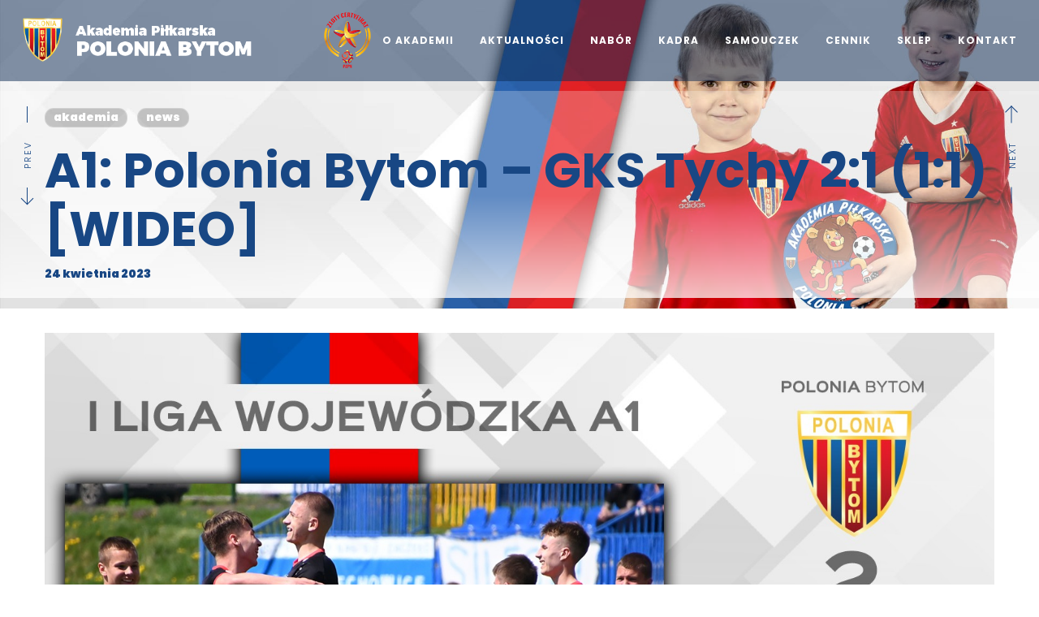

--- FILE ---
content_type: text/html; charset=UTF-8
request_url: https://akademia.bspb.pl/a1-polonia-bytom-gks-tychy-21-11-wideo/
body_size: 27022
content:
<!DOCTYPE html>
<html lang="pl-PL">
<head>
    <meta http-equiv="Content-Type" content="text/html; charset=UTF-8">
    <meta name="viewport" content="width=device-width, initial-scale=1, maximum-scale=1">    <meta http-equiv="X-UA-Compatible" content="IE=Edge">
    <link rel="pingback" href="https://akademia.bspb.pl/xmlrpc.php">
    
        <script type="text/javascript">
            var custom_blog_css = "";
            if (document.getElementById("custom_blog_styles")) {
                document.getElementById("custom_blog_styles").innerHTML += custom_blog_css;
            } else if (custom_blog_css !== "") {
                document.head.innerHTML += '<style id="custom_blog_styles" type="text/css">'+custom_blog_css+'</style>';
            }
        </script>
    <meta name='robots' content='index, follow, max-image-preview:large, max-snippet:-1, max-video-preview:-1' />
	<style>img:is([sizes="auto" i], [sizes^="auto," i]) { contain-intrinsic-size: 3000px 1500px }</style>
	
	<!-- This site is optimized with the Yoast SEO plugin v26.4 - https://yoast.com/wordpress/plugins/seo/ -->
	<title>A1: Polonia Bytom - GKS Tychy 2:1 (1:1) [WIDEO] - Akademia Piłkarska BS Polonia Bytom</title>
	<link rel="canonical" href="https://akademia.bspb.pl/a1-polonia-bytom-gks-tychy-21-11-wideo/" />
	<meta property="og:locale" content="pl_PL" />
	<meta property="og:type" content="article" />
	<meta property="og:title" content="A1: Polonia Bytom - GKS Tychy 2:1 (1:1) [WIDEO] - Akademia Piłkarska BS Polonia Bytom" />
	<meta property="og:description" content="Zwycięstwem 2:1 (1:1) nad&nbsp;GKS-em Tychy zakończył się niedzielny mecz w&nbsp;ramach rozgrywek I&nbsp;Ligi Wojewódzkiej naszej drużyny Juniora Starszego. Zasłużone z&nbsp;przebiegu całego spotkania trzy punkty Niebiesko-Czerwoni zainkasowali dzięki bramkom Daniela Zielińskiego oraz&nbsp;Bartosza Maśnicy. &nbsp; &nbsp; Osiem punktów różniło przed&nbsp;niedzielnym meczem zespoły Polonii Bytom oraz&nbsp;GKS-u Tychy. W&nbsp;sierpniu ubiegłego roku zwycięsko z&nbsp;rywalizacji wyszli młodzi tyszanie, zwyciężając drużynę niebiesko-czerwonych 2:1. [&hellip;]" />
	<meta property="og:url" content="https://akademia.bspb.pl/a1-polonia-bytom-gks-tychy-21-11-wideo/" />
	<meta property="og:site_name" content="Akademia Piłkarska BS Polonia Bytom" />
	<meta property="article:published_time" content="2023-04-24T09:34:18+00:00" />
	<meta property="article:modified_time" content="2023-04-24T10:44:58+00:00" />
	<meta property="og:image" content="https://akademia.bspb.pl/wp-content/uploads/A1-Tychy-wynik-akademia-strona-copy.jpg" />
	<meta property="og:image:width" content="1500" />
	<meta property="og:image:height" content="1050" />
	<meta property="og:image:type" content="image/jpeg" />
	<meta name="author" content="rafal" />
	<meta name="twitter:card" content="summary_large_image" />
	<meta name="twitter:label1" content="Napisane przez" />
	<meta name="twitter:data1" content="rafal" />
	<meta name="twitter:label2" content="Szacowany czas czytania" />
	<meta name="twitter:data2" content="4 minuty" />
	<script type="application/ld+json" class="yoast-schema-graph">{"@context":"https://schema.org","@graph":[{"@type":"Article","@id":"https://akademia.bspb.pl/a1-polonia-bytom-gks-tychy-21-11-wideo/#article","isPartOf":{"@id":"https://akademia.bspb.pl/a1-polonia-bytom-gks-tychy-21-11-wideo/"},"author":{"name":"rafal","@id":"https://akademia.bspb.pl/#/schema/person/3c13b2160cdea27b77178110b432435d"},"headline":"A1: Polonia Bytom &#8211; GKS Tychy 2:1 (1:1) [WIDEO]","datePublished":"2023-04-24T09:34:18+00:00","dateModified":"2023-04-24T10:44:58+00:00","mainEntityOfPage":{"@id":"https://akademia.bspb.pl/a1-polonia-bytom-gks-tychy-21-11-wideo/"},"wordCount":625,"publisher":{"@id":"https://akademia.bspb.pl/#organization"},"image":{"@id":"https://akademia.bspb.pl/a1-polonia-bytom-gks-tychy-21-11-wideo/#primaryimage"},"thumbnailUrl":"https://akademia.bspb.pl/wp-content/uploads/A1-Tychy-wynik-akademia-strona-copy.jpg","keywords":["rocznik 2004/2005"],"articleSection":["Akademia","News"],"inLanguage":"pl-PL"},{"@type":"WebPage","@id":"https://akademia.bspb.pl/a1-polonia-bytom-gks-tychy-21-11-wideo/","url":"https://akademia.bspb.pl/a1-polonia-bytom-gks-tychy-21-11-wideo/","name":"A1: Polonia Bytom - GKS Tychy 2:1 (1:1) [WIDEO] - Akademia Piłkarska BS Polonia Bytom","isPartOf":{"@id":"https://akademia.bspb.pl/#website"},"primaryImageOfPage":{"@id":"https://akademia.bspb.pl/a1-polonia-bytom-gks-tychy-21-11-wideo/#primaryimage"},"image":{"@id":"https://akademia.bspb.pl/a1-polonia-bytom-gks-tychy-21-11-wideo/#primaryimage"},"thumbnailUrl":"https://akademia.bspb.pl/wp-content/uploads/A1-Tychy-wynik-akademia-strona-copy.jpg","datePublished":"2023-04-24T09:34:18+00:00","dateModified":"2023-04-24T10:44:58+00:00","breadcrumb":{"@id":"https://akademia.bspb.pl/a1-polonia-bytom-gks-tychy-21-11-wideo/#breadcrumb"},"inLanguage":"pl-PL","potentialAction":[{"@type":"ReadAction","target":["https://akademia.bspb.pl/a1-polonia-bytom-gks-tychy-21-11-wideo/"]}]},{"@type":"ImageObject","inLanguage":"pl-PL","@id":"https://akademia.bspb.pl/a1-polonia-bytom-gks-tychy-21-11-wideo/#primaryimage","url":"https://akademia.bspb.pl/wp-content/uploads/A1-Tychy-wynik-akademia-strona-copy.jpg","contentUrl":"https://akademia.bspb.pl/wp-content/uploads/A1-Tychy-wynik-akademia-strona-copy.jpg","width":1500,"height":1050},{"@type":"BreadcrumbList","@id":"https://akademia.bspb.pl/a1-polonia-bytom-gks-tychy-21-11-wideo/#breadcrumb","itemListElement":[{"@type":"ListItem","position":1,"name":"Strona główna","item":"https://akademia.bspb.pl/"},{"@type":"ListItem","position":2,"name":"A1: Polonia Bytom &#8211; GKS Tychy 2:1 (1:1) [WIDEO]"}]},{"@type":"WebSite","@id":"https://akademia.bspb.pl/#website","url":"https://akademia.bspb.pl/","name":"Akademia piłkarska Polonia Bytom","description":"Chcesz by Twoje dziecko było piłkarzem Akademii Piłkarskiej Polonii Bytom? Jeśli masz pytania to zadzwoń do nas lub napisz e-mail.","publisher":{"@id":"https://akademia.bspb.pl/#organization"},"potentialAction":[{"@type":"SearchAction","target":{"@type":"EntryPoint","urlTemplate":"https://akademia.bspb.pl/?s={search_term_string}"},"query-input":{"@type":"PropertyValueSpecification","valueRequired":true,"valueName":"search_term_string"}}],"inLanguage":"pl-PL"},{"@type":"Organization","@id":"https://akademia.bspb.pl/#organization","name":"Akademia Piłkarska Polonia Bytom","url":"https://akademia.bspb.pl/","logo":{"@type":"ImageObject","inLanguage":"pl-PL","@id":"https://akademia.bspb.pl/#/schema/logo/image/","url":"","contentUrl":"","caption":"Akademia Piłkarska Polonia Bytom"},"image":{"@id":"https://akademia.bspb.pl/#/schema/logo/image/"}},{"@type":"Person","@id":"https://akademia.bspb.pl/#/schema/person/3c13b2160cdea27b77178110b432435d","name":"rafal","image":{"@type":"ImageObject","inLanguage":"pl-PL","@id":"https://akademia.bspb.pl/#/schema/person/image/","url":"https://secure.gravatar.com/avatar/22612b30207c06213d53ee22d712bdd8be4245b3ff91ec629500414105f7312c?s=96&d=mm&r=g","contentUrl":"https://secure.gravatar.com/avatar/22612b30207c06213d53ee22d712bdd8be4245b3ff91ec629500414105f7312c?s=96&d=mm&r=g","caption":"rafal"},"url":"https://akademia.bspb.pl/author/rafal/"}]}</script>
	<!-- / Yoast SEO plugin. -->


<link rel='dns-prefetch' href='//fonts.googleapis.com' />
<link rel='preconnect' href='https://fonts.gstatic.com' crossorigin />
<link rel="alternate" type="application/rss+xml" title="Akademia Piłkarska BS Polonia Bytom &raquo; Kanał z wpisami" href="https://akademia.bspb.pl/feed/" />
<meta property="og:title" content="A1: Polonia Bytom &#8211; GKS Tychy 2:1 (1:1) [WIDEO]"/><meta property="og:type" content="article"/><meta property="og:url" content="https://akademia.bspb.pl/a1-polonia-bytom-gks-tychy-21-11-wideo/"/><meta property="og:site_name" content="Akademia Piłkarska BS Polonia Bytom"/><meta property="og:image" content="https://akademia.bspb.pl/wp-content/uploads/A1-Tychy-wynik-akademia-strona-copy-768x538.jpg"/><script type="text/javascript">
/* <![CDATA[ */
window._wpemojiSettings = {"baseUrl":"https:\/\/s.w.org\/images\/core\/emoji\/16.0.1\/72x72\/","ext":".png","svgUrl":"https:\/\/s.w.org\/images\/core\/emoji\/16.0.1\/svg\/","svgExt":".svg","source":{"concatemoji":"https:\/\/akademia.bspb.pl\/wp-includes\/js\/wp-emoji-release.min.js?ver=6.8.3"}};
/*! This file is auto-generated */
!function(s,n){var o,i,e;function c(e){try{var t={supportTests:e,timestamp:(new Date).valueOf()};sessionStorage.setItem(o,JSON.stringify(t))}catch(e){}}function p(e,t,n){e.clearRect(0,0,e.canvas.width,e.canvas.height),e.fillText(t,0,0);var t=new Uint32Array(e.getImageData(0,0,e.canvas.width,e.canvas.height).data),a=(e.clearRect(0,0,e.canvas.width,e.canvas.height),e.fillText(n,0,0),new Uint32Array(e.getImageData(0,0,e.canvas.width,e.canvas.height).data));return t.every(function(e,t){return e===a[t]})}function u(e,t){e.clearRect(0,0,e.canvas.width,e.canvas.height),e.fillText(t,0,0);for(var n=e.getImageData(16,16,1,1),a=0;a<n.data.length;a++)if(0!==n.data[a])return!1;return!0}function f(e,t,n,a){switch(t){case"flag":return n(e,"\ud83c\udff3\ufe0f\u200d\u26a7\ufe0f","\ud83c\udff3\ufe0f\u200b\u26a7\ufe0f")?!1:!n(e,"\ud83c\udde8\ud83c\uddf6","\ud83c\udde8\u200b\ud83c\uddf6")&&!n(e,"\ud83c\udff4\udb40\udc67\udb40\udc62\udb40\udc65\udb40\udc6e\udb40\udc67\udb40\udc7f","\ud83c\udff4\u200b\udb40\udc67\u200b\udb40\udc62\u200b\udb40\udc65\u200b\udb40\udc6e\u200b\udb40\udc67\u200b\udb40\udc7f");case"emoji":return!a(e,"\ud83e\udedf")}return!1}function g(e,t,n,a){var r="undefined"!=typeof WorkerGlobalScope&&self instanceof WorkerGlobalScope?new OffscreenCanvas(300,150):s.createElement("canvas"),o=r.getContext("2d",{willReadFrequently:!0}),i=(o.textBaseline="top",o.font="600 32px Arial",{});return e.forEach(function(e){i[e]=t(o,e,n,a)}),i}function t(e){var t=s.createElement("script");t.src=e,t.defer=!0,s.head.appendChild(t)}"undefined"!=typeof Promise&&(o="wpEmojiSettingsSupports",i=["flag","emoji"],n.supports={everything:!0,everythingExceptFlag:!0},e=new Promise(function(e){s.addEventListener("DOMContentLoaded",e,{once:!0})}),new Promise(function(t){var n=function(){try{var e=JSON.parse(sessionStorage.getItem(o));if("object"==typeof e&&"number"==typeof e.timestamp&&(new Date).valueOf()<e.timestamp+604800&&"object"==typeof e.supportTests)return e.supportTests}catch(e){}return null}();if(!n){if("undefined"!=typeof Worker&&"undefined"!=typeof OffscreenCanvas&&"undefined"!=typeof URL&&URL.createObjectURL&&"undefined"!=typeof Blob)try{var e="postMessage("+g.toString()+"("+[JSON.stringify(i),f.toString(),p.toString(),u.toString()].join(",")+"));",a=new Blob([e],{type:"text/javascript"}),r=new Worker(URL.createObjectURL(a),{name:"wpTestEmojiSupports"});return void(r.onmessage=function(e){c(n=e.data),r.terminate(),t(n)})}catch(e){}c(n=g(i,f,p,u))}t(n)}).then(function(e){for(var t in e)n.supports[t]=e[t],n.supports.everything=n.supports.everything&&n.supports[t],"flag"!==t&&(n.supports.everythingExceptFlag=n.supports.everythingExceptFlag&&n.supports[t]);n.supports.everythingExceptFlag=n.supports.everythingExceptFlag&&!n.supports.flag,n.DOMReady=!1,n.readyCallback=function(){n.DOMReady=!0}}).then(function(){return e}).then(function(){var e;n.supports.everything||(n.readyCallback(),(e=n.source||{}).concatemoji?t(e.concatemoji):e.wpemoji&&e.twemoji&&(t(e.twemoji),t(e.wpemoji)))}))}((window,document),window._wpemojiSettings);
/* ]]> */
</script>
<style id='gt3-core-elementor-core-inline-css' type='text/css'>
.elementor-section {
    z-index: 1;
}
img {
    vertical-align: top;
    outline: none !important;
    max-width: 100%;
    height: auto;
    user-select: none;
}
.isotope_item  {
    opacity: 1;
 
}
.isotope_item.loading {
    opacity: 0 !important;
}
.elementor-element-gt3_portfolio_archive {
    margin-bottom: 50px;
}
.archive .isotope_wrapper {
    margin-right: -30px;
}
.archive .isotope_wrapper .isotope_item {
    padding-right: 30px;
    padding-bottom: 30px;
}

</style>
<link rel='stylesheet' id='gt3-core/widgets/column-css' href='https://akademia.bspb.pl/wp-content/plugins/gt3-themes-core/dist/css/widgets/column.css?ver=1712851531' type='text/css' media='all' />
<style id='wp-emoji-styles-inline-css' type='text/css'>

	img.wp-smiley, img.emoji {
		display: inline !important;
		border: none !important;
		box-shadow: none !important;
		height: 1em !important;
		width: 1em !important;
		margin: 0 0.07em !important;
		vertical-align: -0.1em !important;
		background: none !important;
		padding: 0 !important;
	}
</style>
<link rel='stylesheet' id='wp-block-library-css' href='https://akademia.bspb.pl/wp-includes/css/dist/block-library/style.min.css?ver=6.8.3' type='text/css' media='all' />
<style id='classic-theme-styles-inline-css' type='text/css'>
/*! This file is auto-generated */
.wp-block-button__link{color:#fff;background-color:#32373c;border-radius:9999px;box-shadow:none;text-decoration:none;padding:calc(.667em + 2px) calc(1.333em + 2px);font-size:1.125em}.wp-block-file__button{background:#32373c;color:#fff;text-decoration:none}
</style>
<style id='global-styles-inline-css' type='text/css'>
:root{--wp--preset--aspect-ratio--square: 1;--wp--preset--aspect-ratio--4-3: 4/3;--wp--preset--aspect-ratio--3-4: 3/4;--wp--preset--aspect-ratio--3-2: 3/2;--wp--preset--aspect-ratio--2-3: 2/3;--wp--preset--aspect-ratio--16-9: 16/9;--wp--preset--aspect-ratio--9-16: 9/16;--wp--preset--color--black: #000000;--wp--preset--color--cyan-bluish-gray: #abb8c3;--wp--preset--color--white: #ffffff;--wp--preset--color--pale-pink: #f78da7;--wp--preset--color--vivid-red: #cf2e2e;--wp--preset--color--luminous-vivid-orange: #ff6900;--wp--preset--color--luminous-vivid-amber: #fcb900;--wp--preset--color--light-green-cyan: #7bdcb5;--wp--preset--color--vivid-green-cyan: #00d084;--wp--preset--color--pale-cyan-blue: #8ed1fc;--wp--preset--color--vivid-cyan-blue: #0693e3;--wp--preset--color--vivid-purple: #9b51e0;--wp--preset--gradient--vivid-cyan-blue-to-vivid-purple: linear-gradient(135deg,rgba(6,147,227,1) 0%,rgb(155,81,224) 100%);--wp--preset--gradient--light-green-cyan-to-vivid-green-cyan: linear-gradient(135deg,rgb(122,220,180) 0%,rgb(0,208,130) 100%);--wp--preset--gradient--luminous-vivid-amber-to-luminous-vivid-orange: linear-gradient(135deg,rgba(252,185,0,1) 0%,rgba(255,105,0,1) 100%);--wp--preset--gradient--luminous-vivid-orange-to-vivid-red: linear-gradient(135deg,rgba(255,105,0,1) 0%,rgb(207,46,46) 100%);--wp--preset--gradient--very-light-gray-to-cyan-bluish-gray: linear-gradient(135deg,rgb(238,238,238) 0%,rgb(169,184,195) 100%);--wp--preset--gradient--cool-to-warm-spectrum: linear-gradient(135deg,rgb(74,234,220) 0%,rgb(151,120,209) 20%,rgb(207,42,186) 40%,rgb(238,44,130) 60%,rgb(251,105,98) 80%,rgb(254,248,76) 100%);--wp--preset--gradient--blush-light-purple: linear-gradient(135deg,rgb(255,206,236) 0%,rgb(152,150,240) 100%);--wp--preset--gradient--blush-bordeaux: linear-gradient(135deg,rgb(254,205,165) 0%,rgb(254,45,45) 50%,rgb(107,0,62) 100%);--wp--preset--gradient--luminous-dusk: linear-gradient(135deg,rgb(255,203,112) 0%,rgb(199,81,192) 50%,rgb(65,88,208) 100%);--wp--preset--gradient--pale-ocean: linear-gradient(135deg,rgb(255,245,203) 0%,rgb(182,227,212) 50%,rgb(51,167,181) 100%);--wp--preset--gradient--electric-grass: linear-gradient(135deg,rgb(202,248,128) 0%,rgb(113,206,126) 100%);--wp--preset--gradient--midnight: linear-gradient(135deg,rgb(2,3,129) 0%,rgb(40,116,252) 100%);--wp--preset--font-size--small: 13px;--wp--preset--font-size--medium: 20px;--wp--preset--font-size--large: 36px;--wp--preset--font-size--x-large: 42px;--wp--preset--spacing--20: 0.44rem;--wp--preset--spacing--30: 0.67rem;--wp--preset--spacing--40: 1rem;--wp--preset--spacing--50: 1.5rem;--wp--preset--spacing--60: 2.25rem;--wp--preset--spacing--70: 3.38rem;--wp--preset--spacing--80: 5.06rem;--wp--preset--shadow--natural: 6px 6px 9px rgba(0, 0, 0, 0.2);--wp--preset--shadow--deep: 12px 12px 50px rgba(0, 0, 0, 0.4);--wp--preset--shadow--sharp: 6px 6px 0px rgba(0, 0, 0, 0.2);--wp--preset--shadow--outlined: 6px 6px 0px -3px rgba(255, 255, 255, 1), 6px 6px rgba(0, 0, 0, 1);--wp--preset--shadow--crisp: 6px 6px 0px rgba(0, 0, 0, 1);}:where(.is-layout-flex){gap: 0.5em;}:where(.is-layout-grid){gap: 0.5em;}body .is-layout-flex{display: flex;}.is-layout-flex{flex-wrap: wrap;align-items: center;}.is-layout-flex > :is(*, div){margin: 0;}body .is-layout-grid{display: grid;}.is-layout-grid > :is(*, div){margin: 0;}:where(.wp-block-columns.is-layout-flex){gap: 2em;}:where(.wp-block-columns.is-layout-grid){gap: 2em;}:where(.wp-block-post-template.is-layout-flex){gap: 1.25em;}:where(.wp-block-post-template.is-layout-grid){gap: 1.25em;}.has-black-color{color: var(--wp--preset--color--black) !important;}.has-cyan-bluish-gray-color{color: var(--wp--preset--color--cyan-bluish-gray) !important;}.has-white-color{color: var(--wp--preset--color--white) !important;}.has-pale-pink-color{color: var(--wp--preset--color--pale-pink) !important;}.has-vivid-red-color{color: var(--wp--preset--color--vivid-red) !important;}.has-luminous-vivid-orange-color{color: var(--wp--preset--color--luminous-vivid-orange) !important;}.has-luminous-vivid-amber-color{color: var(--wp--preset--color--luminous-vivid-amber) !important;}.has-light-green-cyan-color{color: var(--wp--preset--color--light-green-cyan) !important;}.has-vivid-green-cyan-color{color: var(--wp--preset--color--vivid-green-cyan) !important;}.has-pale-cyan-blue-color{color: var(--wp--preset--color--pale-cyan-blue) !important;}.has-vivid-cyan-blue-color{color: var(--wp--preset--color--vivid-cyan-blue) !important;}.has-vivid-purple-color{color: var(--wp--preset--color--vivid-purple) !important;}.has-black-background-color{background-color: var(--wp--preset--color--black) !important;}.has-cyan-bluish-gray-background-color{background-color: var(--wp--preset--color--cyan-bluish-gray) !important;}.has-white-background-color{background-color: var(--wp--preset--color--white) !important;}.has-pale-pink-background-color{background-color: var(--wp--preset--color--pale-pink) !important;}.has-vivid-red-background-color{background-color: var(--wp--preset--color--vivid-red) !important;}.has-luminous-vivid-orange-background-color{background-color: var(--wp--preset--color--luminous-vivid-orange) !important;}.has-luminous-vivid-amber-background-color{background-color: var(--wp--preset--color--luminous-vivid-amber) !important;}.has-light-green-cyan-background-color{background-color: var(--wp--preset--color--light-green-cyan) !important;}.has-vivid-green-cyan-background-color{background-color: var(--wp--preset--color--vivid-green-cyan) !important;}.has-pale-cyan-blue-background-color{background-color: var(--wp--preset--color--pale-cyan-blue) !important;}.has-vivid-cyan-blue-background-color{background-color: var(--wp--preset--color--vivid-cyan-blue) !important;}.has-vivid-purple-background-color{background-color: var(--wp--preset--color--vivid-purple) !important;}.has-black-border-color{border-color: var(--wp--preset--color--black) !important;}.has-cyan-bluish-gray-border-color{border-color: var(--wp--preset--color--cyan-bluish-gray) !important;}.has-white-border-color{border-color: var(--wp--preset--color--white) !important;}.has-pale-pink-border-color{border-color: var(--wp--preset--color--pale-pink) !important;}.has-vivid-red-border-color{border-color: var(--wp--preset--color--vivid-red) !important;}.has-luminous-vivid-orange-border-color{border-color: var(--wp--preset--color--luminous-vivid-orange) !important;}.has-luminous-vivid-amber-border-color{border-color: var(--wp--preset--color--luminous-vivid-amber) !important;}.has-light-green-cyan-border-color{border-color: var(--wp--preset--color--light-green-cyan) !important;}.has-vivid-green-cyan-border-color{border-color: var(--wp--preset--color--vivid-green-cyan) !important;}.has-pale-cyan-blue-border-color{border-color: var(--wp--preset--color--pale-cyan-blue) !important;}.has-vivid-cyan-blue-border-color{border-color: var(--wp--preset--color--vivid-cyan-blue) !important;}.has-vivid-purple-border-color{border-color: var(--wp--preset--color--vivid-purple) !important;}.has-vivid-cyan-blue-to-vivid-purple-gradient-background{background: var(--wp--preset--gradient--vivid-cyan-blue-to-vivid-purple) !important;}.has-light-green-cyan-to-vivid-green-cyan-gradient-background{background: var(--wp--preset--gradient--light-green-cyan-to-vivid-green-cyan) !important;}.has-luminous-vivid-amber-to-luminous-vivid-orange-gradient-background{background: var(--wp--preset--gradient--luminous-vivid-amber-to-luminous-vivid-orange) !important;}.has-luminous-vivid-orange-to-vivid-red-gradient-background{background: var(--wp--preset--gradient--luminous-vivid-orange-to-vivid-red) !important;}.has-very-light-gray-to-cyan-bluish-gray-gradient-background{background: var(--wp--preset--gradient--very-light-gray-to-cyan-bluish-gray) !important;}.has-cool-to-warm-spectrum-gradient-background{background: var(--wp--preset--gradient--cool-to-warm-spectrum) !important;}.has-blush-light-purple-gradient-background{background: var(--wp--preset--gradient--blush-light-purple) !important;}.has-blush-bordeaux-gradient-background{background: var(--wp--preset--gradient--blush-bordeaux) !important;}.has-luminous-dusk-gradient-background{background: var(--wp--preset--gradient--luminous-dusk) !important;}.has-pale-ocean-gradient-background{background: var(--wp--preset--gradient--pale-ocean) !important;}.has-electric-grass-gradient-background{background: var(--wp--preset--gradient--electric-grass) !important;}.has-midnight-gradient-background{background: var(--wp--preset--gradient--midnight) !important;}.has-small-font-size{font-size: var(--wp--preset--font-size--small) !important;}.has-medium-font-size{font-size: var(--wp--preset--font-size--medium) !important;}.has-large-font-size{font-size: var(--wp--preset--font-size--large) !important;}.has-x-large-font-size{font-size: var(--wp--preset--font-size--x-large) !important;}
:where(.wp-block-post-template.is-layout-flex){gap: 1.25em;}:where(.wp-block-post-template.is-layout-grid){gap: 1.25em;}
:where(.wp-block-columns.is-layout-flex){gap: 2em;}:where(.wp-block-columns.is-layout-grid){gap: 2em;}
:root :where(.wp-block-pullquote){font-size: 1.5em;line-height: 1.6;}
</style>
<link rel='stylesheet' id='contact-form-7-css' href='https://akademia.bspb.pl/wp-content/plugins/contact-form-7/includes/css/styles.css?ver=6.1.3' type='text/css' media='all' />
<link rel='stylesheet' id='wp-show-posts-css' href='https://akademia.bspb.pl/wp-content/plugins/wp-show-posts/css/wp-show-posts-min.css?ver=1.1.6' type='text/css' media='all' />
<link rel='stylesheet' id='dashicons-css' href='https://akademia.bspb.pl/wp-includes/css/dashicons.min.css?ver=6.8.3' type='text/css' media='all' />
<link rel='stylesheet' id='gt3-core/animations-css' href='https://akademia.bspb.pl/wp-content/plugins/gt3-themes-core/dist/css/animations.css?ver=1712851531' type='text/css' media='all' />
<link rel='stylesheet' id='default-style-css' href='https://akademia.bspb.pl/wp-content/themes/pb/style.css?ver=1.4.9' type='text/css' media='all' />
<link rel='stylesheet' id='theme-icon-css' href='https://akademia.bspb.pl/wp-content/themes/pb/fonts/theme-font/theme_icon.css?ver=6.8.3' type='text/css' media='all' />
<link rel='stylesheet' id='font-awesome-css' href='https://akademia.bspb.pl/wp-content/plugins/elementor/assets/lib/font-awesome/css/font-awesome.min.css?ver=4.7.0' type='text/css' media='all' />
<link rel='stylesheet' id='select2-css' href='https://akademia.bspb.pl/wp-content/themes/pb/css/select2.min.css?ver=4.0.5' type='text/css' media='1' />
<link rel='stylesheet' id='gt3-theme-css' href='https://akademia.bspb.pl/wp-content/themes/pb/css/theme.css?ver=1.4.9' type='text/css' media='all' />
<link rel='stylesheet' id='gt3-elementor-css' href='https://akademia.bspb.pl/wp-content/themes/pb/css/base-elementor.css?ver=1.4.9' type='text/css' media='all' />
<link rel='stylesheet' id='gt3-photo-modules-css' href='https://akademia.bspb.pl/wp-content/themes/pb/css/photo_modules.css?ver=1.4.9' type='text/css' media='all' />
<link rel='stylesheet' id='gt3-responsive-css' href='https://akademia.bspb.pl/wp-content/themes/pb/css/responsive.css?ver=1.4.9' type='text/css' media='all' />
<style id='gt3-responsive-inline-css' type='text/css'>
/* Custom CSS */*{}body,.main_footer .widget-title,.widget-title,body .widget .yit-wcan-select-open,body .widget-hotspot,body div[id*="ajaxsearchlitesettings"].searchsettings form fieldset legend,.tp-leftarrow.tparrows.custom.noSwipe:before,.tp-rightarrow.tparrows.custom.noSwipe:before,.prev_next_links_fullwidht .link_item,span.elementor-drop-cap span.elementor-drop-cap-letter,input[type="date"],input[type="email"],input[type="number"],input[type="password"],input[type="search"],input[type="tel"],input[type="text"],input[type="url"],select,textarea {font-family:Poppins;}body {background:#FFFFFF;font-size:18px;line-height:36px;font-weight:300;color: #777777;}/* Secondaty Fonts */blockquote code {font-family:Poppins;font-size:14px;line-height:20px;font-weight:;color: #777777;}/* Custom Fonts */.module_team .team_info,h1, h1 span, h1 a,h2, h2 span, h2 a,h3, h3 span, h3 a,h4, h4 span, h4 a,h5, h5 span, h5 a,h6, h6 span, h6 a,.gt3_header_builder_component.gt3_header_builder_search_cat_component .gt3-search_cat-select,.main_wrapper .gt3_search_form:before,.widget_search .gt3_search_form label,.main_wrapper .gt3_search_form label,.main_wrapper .sidebar-container .widget_categories ul li > a:hover:before,.main_wrapper .sidebar-container .widget_product_categories ul li > a:hover:before,.main_wrapper .sidebar-container .widget_layered_nav ul li > a:hover:before,input[type="date"],input[type="email"],input[type="number"],input[type="password"],input[type="search"],input[type="tel"],input[type="text"],input[type="url"],select,textarea,.gt3_form label,.wpcf7-form .label,.wrapper_404 label,.widget .gt3_search_form label,#respond #commentform p[class*="comment-form-"] > label,.block_info_title,div:not(.packery_wrapper) .blog_post_preview .listing_meta,.gt3_module_blog.packery_wrapper .blog_post_preview.format-standard .listing_meta,.logged-in-as a:hover,.sidebar-container .widget.widget_posts .recent_posts .post_title a:hover,.gt3_header_builder_component .woocommerce-mini-cart__empty-message,.elementor-widget-gt3-core-button.gt3_portfolio_view_more_link_wrapper .gt3_module_button_elementor:not(.hover_type2):not(.hover_type4):not(.hover_type5) .elementor_gt3_btn_text{color: #184784;}.gt3_icon_box__icon--number,h1, h1 span, h1 a,h2, h2 span, h2 a,h3, h3 span, h3 a,h4, h4 span, h4 a,h5, h5 span, h5 a,h6, h6 span, h6 a,.strip_template .strip-item a span,.column1 .item_title a,.index_number,.price_item_btn a,.shortcode_tab_item_title,.gt3_twitter .twitt_title,.gt3-page-title .page_title_meta *,.gt3_page_title_cats a {font-family: Poppins;font-weight: 900;}.gt3-page-title .page_title_meta.cpt_portf * {font-weight: inherit;}.gt3_page_title_cats a:hover,.wrapper_single_quote_link,aside .mc_form_inside .mc_signup_submit input:hover,aside .mc_form_inside .mc_signup_submit button:hover,.format-video .gt3_video__play_button:hover,.widget .calendar_wrap tbody td > a:before,.portfolio_wrapper .elementor-widget-gt3-core-button.gt3_portfolio_view_more_link_wrapper .gt3_module_button_elementor:not(.hover_type2):not(.hover_type4):not(.hover_type5) a:hover{background: #0066BF;}h1, h1 a, h1 span,.elementor-widget-heading h1.elementor-heading-title {font-family:Poppins;font-weight:700;font-size:52px;line-height:68px;}h2, h2 a, h2 span,.elementor-widget-heading h2.elementor-heading-title {font-family:Poppins;font-weight:900;font-size:36px;line-height:52px;}h3, h3 a, h3 span,.elementor-widget-heading h3.elementor-heading-title,#customer_login h2,.gt3_header_builder__login-modal_container h2,.sidepanel .title{font-family:Poppins;font-weight:900;font-size:27px;line-height:37px;}h4, h4 a, h4 span,.elementor-widget-heading h4.elementor-heading-title {font-family:Poppins;font-weight:700;font-size:24px;line-height:36px;}h5, h5 a, h5 span,.elementor-widget-heading h5.elementor-heading-title {font-family:Poppins;font-weight:900;font-size:18px;line-height:30px;}h6, h6 a, h6 span,.elementor-widget-heading h6.elementor-heading-title {font-family:Poppins;font-weight:900;font-size:16px;line-height:28px;color:#232325;}a,.diagram_item .chart,.item_title a ,.contentarea ul,#customer_login form .form-row label,.gt3_header_builder__login-modal_container form .form-row label,.blog_post_media--link .blog_post_media__link_text p {color:#184784;}button,input[type="submit"],.gt3_header_builder_cart_component .buttons .button,.gt3_module_button a,.learn_more,.testimonials_title,blockquote p:last-child,.blog_post_preview.format-quote .post_media_info .quote_author{font-family:Poppins;}/* Theme color */a,.calendar_wrap thead,.gt3_practice_list__image-holder i,.load_more_works:hover,.copyright a:hover,.price_item .items_text ul li:before,.price_item.most_popular .item_cost_wrapper h3,.gt3_practice_list__title a:hover,#select2-gt3_product_cat-results li,.pre_footer input[type="submit"]:hover,.listing_meta,.controls .slick-arrow,.ribbon_arrow,.flow_arrow,.module_testimonial.nav-arrows .slick-arrow,.main_wrapper ol > li:before,.main_wrapper #main_content ul.gt3_list_line li:before,.main_wrapper .elementor-section ul.gt3_list_line li:before,.main_wrapper #main_content ul.gt3_list_disc li:before,.main_wrapper .elementor-section ul.gt3_list_disc li:before,.top_footer a:hover,.top_footer .widget.widget_nav_menu ul li > a:hover,.main_wrapper .sidebar-container .widget_categories ul li:hover > a,.single .blog_post_preview.format-quote .elementor .elementor-drop-cap .elementor-drop-cap-letter,.single .blog_post_preview.format-link .elementor .elementor-drop-cap .elementor-drop-cap-letter,.single_prev_next_posts a:hover,.sidebar .widget.gt3_widget.widget_search .search_form:before,.widget.widget_product_categories ul li:before, .widget.widget_nav_menu ul li:before, .widget.widget_archive ul li:before, .widget.widget_pages ul li:before, .widget.widget_categories ul li:before,.widget.widget_recent_entries ul li:before, .widget.widget_meta ul li:before, .widget.widget_recent_comments ul li:before, .widget.widget.widget_rss ul li:before, .widget.widget_nav_menu ul li a:before, .widget.main_wrapper ul li:before, .widget.main_footer ul li:before,span.elementor-drop-cap span.elementor-drop-cap-letter,.gt3_practice_list__link:before,.load_more_works,.single_post_share a:hover,.woocommerce ul.products li.product .woocommerce-loop-product__title:hover,.gt3_header_builder_cart_component ul.cart_list li a:hover,ul.gt3_list_disc li:before {color: #0066BF;}.gt3_practice_list__link:before,.load_more_works,.woocommerce ul.products:not(.list) li.product .gt3_woocommerce_open_control_tag div a:before,.woocommerce ul.products:not(.list) li.product .gt3_woocommerce_open_control_tag .added_to_cart:hover,.woocommerce ul.products:not(.list) li.product .gt3_woocommerce_open_control_tag div a:hover,#back_to_top.show:hover,.gt3_module_blog.packery_wrapper .blog_post_preview span.post_category a:hover,.gt3_module_blog .blog_post_preview.format-standard .packery_content_wrap:before {background-color: #0066BF;}.header_over_bg .gt3_custom_header_btn a,.comment-reply-link:hover,.main_wrapper .gt3_product_list_nav li a:hover {color: #0066BF;}.gt3_custom_header_btn a:hover {background: #0066BF !important;}.calendar_wrap caption,.widget .calendar_wrap table td#today:before,.gt3_module_blog.packery_wrapper .blog_post_preview .listing_meta .post_category a:hover{background: #0066BF;}.wpcf7-form label,.woocommerce div.product .woocommerce-tabs ul.tabs li a:hover,.gt3_module_blog .blog_post_media__icon.blog_post_media__icon--quote,div:not(.packery_wrapper) .blog_post_preview .listing_meta a:hover,.widget_archive ul li:hover .post_count {color: #0066BF;}.blogpost_title a:hover {color: #0066BF !important;}.gt3_icon_box__link a:before,.gt3_icon_box__link a:before,.stripe_item-divider,.search_result_form .search_form .search_submit{background-color: #0066BF;}.single-member-page .member-icon:hover,.single-member-page .team-link:hover,.module_testimonial blockquote:before,.module_testimonial .testimonials_title,.sidebar .widget_nav_menu .menu .menu-item:hover > a, .widget.widget_recent_entries > ul > li:hover a,.gt3_widget > ul > li:hover a,#respond #commentform p[class*="comment-form-"] > label.gt3_onfocus,.comment-notes .required,#cancel-comment-reply-link {color: #0066BF;}/* menu fonts */.main-menu>.gt3-menu-categories-title,.main-menu>ul,.main-menu>div>ul,.column_menu>ul,.column_menu>.gt3-menu-categories-title,.column_menu>div>ul {font-family:Poppins;font-weight:700;line-height:22px;font-size:12px;letter-spacing: 1px;text-transform: uppercase;}/* sub menu styles */.main-menu ul.sub-menu li.menu-item:hover > a:hover,.column_menu ul li.menu-item:hover > a:hover,.main-menu .current_page_item,.main-menu .current-menu-item,.main-menu .current-menu-ancestor,.gt3_header_builder_menu_component .column_menu .menu li.current_page_item > a,.gt3_header_builder_menu_component .column_menu .menu li.current-menu-item > a,.gt3_header_builder_menu_component .column_menu .menu li.current-menu-ancestor > a,.column_menu .current_page_item,.column_menu .current-menu-item,.column_menu .current-menu-ancestor{color: #f6f6f6;}.main-menu ul li ul.sub-menu,.column_menu ul li ul.sub-menu,.main_header .header_search__inner .search_form,.mobile_menu_container {background-color: rgba(24,71,132,1) ;color: #ffffff ;}.main_header .header_search__inner .search_text::-webkit-input-placeholder{color: #ffffff !important;}.main_header .header_search__inner .search_text:-moz-placeholder {color: #ffffff !important;}.main_header .header_search__inner .search_text::-moz-placeholder {color: #ffffff !important;}.main_header .header_search__inner .search_text:-ms-input-placeholder {color: #ffffff !important;};/* widgets */body div[id*='ajaxsearchlitesettings'].searchsettings fieldset .label:hover,body div[id*='ajaxsearchlite'] .probox .proclose:hover,.module_team.type2 .team_title__text,.widget.widget_recent_comments > ul > li a,.widget.widget_rss > ul > li a,.gt3_module_blog.packery_wrapper .blog_post_preview.format-standard .blog_content .packery_content_wrap .listing_meta .post_date,.gt3_module_blog.packery_wrapper .blog_post_preview.format-standard .blog_content .packery_content_wrap h2 a,.sidebar-container .widget.widget_posts .recent_posts .listing_meta span,.block_info_title,body ul.cart_list li .quantity, body ul.product_list_widget li .quantity,.gt3_header_builder_cart_component__cart-container .total{color: #184784;}/* blog */ul.pagerblock li span,.countdown-period,.gt3-page-title_default_color_a .gt3-page-title__content .gt3_breadcrumb a,.gt3-page-title_default_color_a .gt3-page-title__content .gt3_breadcrumb .gt3_pagination_delimiter,.module_team.type2 .team-positions,.widget.widget_recent_entries > ul > li a,.gt3_widget > ul > li a,.single .blog_post_preview.format-quote .elementor .elementor-text-editor p,.single .blog_post_preview.format-link .elementor .elementor-text-editor p,.comment-reply-link,.widget_search .search_form .search_text,.sidebar .widget_nav_menu .menu .menu-item > a {color: #777777;}.blogpost_title i,.widget.widget_recent_comments > ul > li:hover a,.widget.widget_rss > ul > li:hover a,.sidebar-container .widget.widget_posts .recent_posts .post_title a,.single_post_info a:hover,.widget_categories ul li:hover .post_count,.comment_info a:hover {color: #0066BF;}.gt3_header_builder_cart_component__cart-container .total strong,.prev_next_links .title,input[type="submit"]:hover,.gt3_module_featured_posts .blog_post_preview.format-quote .listing_meta,.gt3_module_featured_posts .blog_post_preview.format-link .listing_meta {color: #184784;}button:hover,input[type="submit"],.gt3_module_title .carousel_arrows a:hover span,.stripe_item:after,.packery-item .packery_overlay,.ui-datepicker .ui-datepicker-buttonpane button.ui-state-hover,.woocommerce div.product form.cart .button,.gt3_module_blog .blog_post_preview.format-link .blog_content,.gt3_module_blog .blog_post_preview.format-quote .blog_content,.wc-proceed-to-checkout a.checkout-button.button.alt.wc-forward:hover{background: #0066BF;}button:hover,input[type="submit"]:hover,.ui-datepicker .ui-datepicker-buttonpane button.ui-state-hover,input[type="submit"]:hover,input[type="submit"],.woocommerce ul.products li.product .gt3_woocommerce_open_control_tag_bottom div a,.woocommerce ul.products li.product .gt3_woocommerce_open_control_tag_bottom div a:hover,.woocommerce div.product form.cart .button,.woocommerce div.product form.cart .button:hover,form.wpcf7-form input.wpcf7-form-control.wpcf7-submit:hover,.form-submit button:hover,.woocommerce-account .woocommerce-MyAccount-content .woocommerce-message--info .button,.woocommerce-account .woocommerce-MyAccount-content .woocommerce-message--info .button:hover,.gt3_module_button_list a {border-color: #0066BF;}.gt3_module_title .carousel_arrows a:hover span:before {border-color: #0066BF;}.gt3_module_title .carousel_arrows a span,.elementor-slick-slider .slick-slider .slick-prev:after,.elementor-slick-slider .slick-slider .slick-next:after,.gt3_404_search .search_form .search_submit:hover,aside .mc_form_inside .mc_signup_submit input,aside .mc_form_inside .mc_signup_submit button,.search_result_form .search_form .search_submit:hover,.woocommerce ul.products li.product .gt3_woocommerce_open_control_tag .button,.woocommerce div.product form.cart button.single_add_to_cart_button.button.alt:hover,.woocommerce .woocommerce-message a.button:hover,.wc-proceed-to-checkout a.checkout-button.button.alt.wc-forward,.woocommerce #reviews #respond input#submit:hover,.woocommerce .woocommerce-message a.woocommerce-Button.button:hover,.woocommerce-account .woocommerce-MyAccount-content .woocommerce-message--info .button:hover,.woocommerce-account .woocommerce-MyAccount-content .woocommerce-Message.woocommerce-Message--info.woocommerce-info .button:hover,.woocommerce #payment #place_order:hover, .woocommerce-page #payment #place_order:hover,.gt3_header_builder_cart_component .buttons .button:hover{background: #184784;}.gt3_module_title .carousel_arrows a span:before {border-color: #184784;}.likes_block,.woocommerce ul.products li.product .gt3_woocommerce_open_control_tag_bottom div a:hover,.woocommerce ul.products.list li.product .gt3_woocommerce_open_control_tag div a:hover:before, .woocommerce ul.products li.product .gt3_woocommerce_open_control_tag_bottom div a:hover:before,.woocommerce div.product form.cart .button:hover,.gt3_module_blog .blog_post_preview.format-standard .packery_content_wrap:before,.single-product.woocommerce div.product .product_meta a:hover,.woocommerce div.product p.price,.woocommerce div.product span.price{color: #0066BF;}.post_media_info,.gt3_practice_list__filter,.isotope-filter,.gt3_module_blog .blog_post_preview.format-standard h2 a,.woocommerce ul.products li.product .price{color: #184784;}.post_media_info:before,ul.products:not(.list) li.product:hover .gt3_woocommerce_open_control_tag div a{background: #184784;}.gt3_module_title .external_link .learn_more {line-height:36px;}.post_share > a:before,.share_wrap a span.fa {font-size:18px;}ol.commentlist:after,.gt3_image_rotate .gt3_image_rotate_title,#comments > ol.commentlist > li.comment:first-child > .stand_comment{background:#FFFFFF;}button,blockquote:before,.blog_post_media__link_text a:hover,h3#reply-title a,.comment_author_says a:hover,.dropcap,.gt3_custom_text a,.gt3_custom_button i {color: #0066BF;}.main_wrapper .content-container ol > li:before,.main_wrapper .content-container ul:not(.variable-items-wrapper) > li:before,.main_wrapper #main_content ul[class*="gt3_list_"] li:before,.single .post_tags > span,h3#reply-title a:hover,.comment_author_says,.comment_author_says a,body #respond form#commentform > p.form-submit button:hover {color: #184784;}::-moz-selection{background: #0066BF;}::selection{background: #0066BF;}.gt3_practice_list__overlay:before {background-color: #0066BF;}input::-webkit-input-placeholder,textarea::-webkit-input-placeholder {color: #184784;}input:-moz-placeholder,textarea:-moz-placeholder { /* Firefox 18- */color: #184784;}input::-moz-placeholder,textarea::-moz-placeholder {/* Firefox 19+ */color: #184784;}input:-ms-input-placeholder,textarea:-ms-input-placeholder {color: #184784;}@media only screen and (max-width: 767px){.gt3-hotspot-shortcode-wrapper .gt3_tooltip{background-color: #FFFFFF;}}form.wpcf7-form input.wpcf7-form-control.wpcf7-submit, .form-submit button{background-image: linear-gradient(120deg, #0066BF 0%, #0066BF 100%);border-color: #0066BF;}form.wpcf7-form input.wpcf7-form-control.wpcf7-submit:hover, .form-submit button:hover{border-color: #0066BF;}.top_footer .widget.widget_posts .recent_posts li > .recent_posts_content .post_title a,.top_footer .widget.widget_archive ul li > a,.top_footer .widget.widget_categories ul li > a,.top_footer .widget.widget_pages ul li > a,.top_footer .widget.widget_meta ul li > a,.top_footer .widget.widget_recent_comments ul li > a,.top_footer .widget.widget_recent_entries ul li > a,.main_footer .top_footer .widget h3.widget-title,.top_footer strong{color: #ffffff ;}.top_footer{color: #ffffff;}.main_footer .copyright{color: #ffffff;}.gt3_header_builder__section--top .gt3_currency_switcher:hover ul,.gt3_header_builder__section--top .gt3_lang_switcher:hover ul{background-color:rgba(255,255,255,1);}.gt3_header_builder__section--middle .gt3_currency_switcher:hover ul,.gt3_header_builder__section--middle .gt3_lang_switcher:hover ul{background-color:rgba(13,42,84,0.5);}.gt3_header_builder__section--bottom .gt3_currency_switcher:hover ul,.gt3_header_builder__section--bottom .gt3_lang_switcher:hover ul{background-color:rgba(255,255,255,1);}@media only screen and (max-width: 1200px){.header_side_container .logo_container {max-width: 185px;}}@media only screen and (max-width: 767px){.header_side_container .logo_container {max-width: 115px;}}.woocommerce div.product form.cart .qty,.woocommerce nav.woocommerce-pagination ul li a,.woocommerce nav.woocommerce-pagination ul li span{font-family: Poppins;}.quantity-spinner.quantity-up:hover,.quantity-spinner.quantity-down:hover,.woocommerce .gt3-products-header .gridlist-toggle:hover,.elementor-widget-gt3-core-accordion .item_title .ui-accordion-header-icon:before,.elementor-element.elementor-widget-gt3-core-accordion .accordion_wrapper .item_title.ui-accordion-header-active.ui-state-active,.elementor-widget-gt3-core-accordion .accordion_wrapper .item_title:hover{color: #0066BF;}.woocommerce a.button,.woocommerce button.button,.woocommerce input.button,.woocommerce #respond input#submit.alt,.woocommerce a.button.alt,.woocommerce button.button.alt,.woocommerce input.button.alt,.woocommerce #reviews a.button,.woocommerce #reviews button.button,.woocommerce #reviews input.button{color: #0066BF;}.woocommerce #respond input#submit:hover,.woocommerce a.button:hover,.woocommerce button.button:hover,.woocommerce input.button:hover,.woocommerce #respond input#submit.alt:hover,.woocommerce a.button.alt:hover,.woocommerce button.button.alt:hover,.woocommerce input.button.alt:hover,.woocommerce #reviews a.button:hover,.woocommerce #reviews button.button:hover,.woocommerce #reviews input.button:hover,.woocommerce #respond input#submit.disabled:hover,.woocommerce #respond input#submit:disabled:hover,.woocommerce #respond input#submit:disabled[disabled]:hover,.woocommerce a.button.disabled:hover,.woocommerce a.button:disabled:hover,.woocommerce a.button:disabled[disabled]:hover,.woocommerce button.button.disabled:hover,.woocommerce button.button:disabled:hover,.woocommerce button.button:disabled[disabled]:hover,.woocommerce input.button.disabled:hover,.woocommerce input.button:disabled:hover,.woocommerce input.button:disabled[disabled]:hover{border-color: #0066BF;background-color: #0066BF;}.woocommerce #respond input#submit.alt.disabled,.woocommerce #respond input#submit.alt:disabled,.woocommerce #respond input#submit.alt:disabled[disabled],.woocommerce a.button.alt.disabled,.woocommerce a.button.alt:disabled,.woocommerce a.button.alt:disabled[disabled],.woocommerce button.button.alt.disabled,.woocommerce button.button.alt:disabled,.woocommerce button.button.alt:disabled[disabled],.woocommerce input.button.alt.disabled,.woocommerce input.button.alt:disabled,.woocommerce input.button.alt:disabled[disabled]{color: #0066BF;}.woocommerce #respond input#submit.alt.disabled:hover,.woocommerce #respond input#submit.alt:disabled:hover,.woocommerce #respond input#submit.alt:disabled[disabled]:hover,.woocommerce a.button.alt.disabled:hover,.woocommerce a.button.alt:disabled:hover,.woocommerce a.button.alt:disabled[disabled]:hover,.woocommerce button.button.alt.disabled:hover,.woocommerce button.button.alt:disabled:hover,.woocommerce button.button.alt:disabled[disabled]:hover,.woocommerce input.button.alt.disabled:hover,.woocommerce input.button.alt:disabled:hover,.woocommerce input.button.alt:disabled[disabled]:hover,.woocommerce div.product form.cart .qty,.woocommerce nav.woocommerce-pagination ul li a,.woocommerce nav.woocommerce-pagination ul li span{font-family: Poppins;}.quantity-spinner.quantity-up:hover,.quantity-spinner.quantity-down:hover,.woocommerce .gt3-products-header .gridlist-toggle:hover,.elementor-widget-gt3-core-accordion .item_title .ui-accordion-header-icon:before,.elementor-element.elementor-widget-gt3-core-accordion .accordion_wrapper .item_title.ui-accordion-header-active.ui-state-active{color: #0066BF;}.woocommerce a.button,.woocommerce button.button,.woocommerce input.button,.woocommerce #respond input#submit.alt,.woocommerce a.button.alt,.woocommerce button.button.alt,.woocommerce input.button.alt,.woocommerce #reviews a.button,.woocommerce #reviews button.button,.woocommerce #reviews input.button{color: #0066BF;}.woocommerce #respond input#submit:hover,.woocommerce a.button:hover,.woocommerce button.button:hover,.woocommerce input.button:hover,.woocommerce #respond input#submit.alt:hover,.woocommerce a.button.alt:hover,.woocommerce button.button.alt:hover,.woocommerce input.button.alt:hover,.woocommerce #reviews a.button:hover,.woocommerce #reviews button.button:hover,.woocommerce #reviews input.button:hover,.woocommerce #respond input#submit.disabled:hover,.woocommerce #respond input#submit:disabled:hover,.woocommerce #respond input#submit:disabled[disabled]:hover,.woocommerce a.button.disabled:hover,.woocommerce a.button:disabled:hover,.woocommerce a.button:disabled[disabled]:hover,.woocommerce button.button.disabled:hover,.woocommerce button.button:disabled:hover,.woocommerce button.button:disabled[disabled]:hover,.woocommerce input.button.disabled:hover,.woocommerce input.button:disabled:hover,.woocommerce input.button:disabled[disabled]:hover{border-color: #0066BF;background-color: #0066BF;}.woocommerce #respond input#submit.alt.disabled,.woocommerce #respond input#submit.alt:disabled,.woocommerce #respond input#submit.alt:disabled[disabled],.woocommerce a.button.alt.disabled,.woocommerce a.button.alt:disabled,.woocommerce a.button.alt:disabled[disabled],.woocommerce button.button.alt.disabled,.woocommerce button.button.alt:disabled,.woocommerce button.button.alt:disabled[disabled],.woocommerce input.button.alt.disabled,.woocommerce input.button.alt:disabled,.woocommerce input.button.alt:disabled[disabled]{color: #0066BF;}.woocommerce #respond input#submit.alt.disabled:hover,.woocommerce #respond input#submit.alt:disabled:hover,.woocommerce #respond input#submit.alt:disabled[disabled]:hover,.woocommerce a.button.alt.disabled:hover,.woocommerce a.button.alt:disabled:hover,.woocommerce a.button.alt:disabled[disabled]:hover,.woocommerce button.button.alt.disabled:hover,.woocommerce button.button.alt:disabled:hover,.woocommerce button.button.alt:disabled[disabled]:hover,.woocommerce input.button.alt.disabled:hover,.woocommerce input.button.alt:disabled:hover,.woocommerce input.button.alt:disabled[disabled]:hover,#review_form form#commentform input#submit,.woocommerce .woocommerce-message a.button, .gt3_module_button_list a:hover {background-color: #0066BF;border-color: #0066BF;}.woocommerce table.shop_table .product-quantity .qty.allotted,.woocommerce div.product form.cart .qty.allotted,.image_size_popup .close,#yith-quick-view-content .product_meta,.single-product.woocommerce div.product .product_meta,.woocommerce div.product form.cart .variations td,.woocommerce div.product .woocommerce-tabs ul.tabs li,.woocommerce .widget_shopping_cart .total,.woocommerce.widget_shopping_cart .total,.woocommerce table.shop_table thead th,.woocommerce table.woocommerce-checkout-review-order-table tfoot td .woocommerce-Price-amount{color: #184784;}#yith-quick-view-content .product_meta a,#yith-quick-view-content .product_meta .sku,.single-product.woocommerce div.product .product_meta a,.single-product.woocommerce div.product .product_meta .sku,.select2-container--default .select2-selection--single .select2-selection__rendered,.woocommerce ul.products li.product .woocommerce-loop-product__title,.gt3_404_search .search_form label,.search_result_form .search_form label,.has_post_boxed_content .blog_content .listing_meta > span,.woocommerce .star-rating::before,.woocommerce #reviews p.stars span a,.woocommerce p.stars span a:hover~a::before,.woocommerce p.stars.selected span a.active~a::before, .woocommerce nav.woocommerce-pagination ul li a:hover,.gt3_module_blog.packery_wrapper .blog_post_preview.format-standard .blog_content .packery_content_wrap,.select2-container--default .select2-results__option--highlighted[aria-selected], .select2-container--default .select2-results__option--highlighted[data-selected],.cart_list.product_list_widget a.remove,.elementor-widget-gt3-core-accordion .accordion_wrapper .item_title{color: #777777;} .woocommerce #reviews a.button:hover,.woocommerce #reviews button.button:hover,.woocommerce #reviews input.button:hover,.woocommerce div.product > .woocommerce-tabs ul.tabs li.active a,.woocommerce ul.products li.product a:hover .woocommerce-loop-product__title,.widget_categories ul li:hover .post_count, .widget_archive ul li:hover .post_count,.widget .calendar_wrap table td#today,.woocommerce ul.products li.product .woocommerce-loop-product__title:hover{color: #0066BF;}.woocommerce.single-product #respond #commentform textarea:focus,.woocommerce div.product > .woocommerce-tabs ul.tabs li.active a, .woocommerce div.product .woocommerce-tabs ul.tabs li a:hover{border-bottom-color: #0066BF;}.woocommerce .woocommerce-ordering select,.woocommerce .gridlist-toggle,.woocommerce .gt3-products-header .gt3-gridlist-toggle{background-color: #FFFFFF;}form.wpcf7-form input.wpcf7-form-control.wpcf7-submit:hover,.form-submit button:hover{background-color: transparent !important;}.price_item .item_cost_wrapper h3,.price_item-cost,.elementor-widget-slider-gt3 .slider_type_1 .controls .slick-position span:not(.all_slides),.elementor-widget-slider-gt3 .slider_type_3 .controls .slick-position span:not(.all_slides),.elementor-widget-slider-gt3 .controls .slick_control_text span:not(.all_slides),.ribbon_arrow .control_text span:not(.all_slides),.elementor-widget-tabs .elementor-tab-desktop-title,.woocommerce-cart .wc-proceed-to-checkout a.checkout-button,.woocommerce.widget_product_categories ul li:hover > a,.product-categories > li.cat-parent:hover .gt3-button-cat-open,.woocommerce .woocommerce-widget-layered-nav-list .woocommerce-widget-layered-nav-list__item:hover > a,.woocommerce .woocommerce-widget-layered-nav-list .woocommerce-widget-layered-nav-list__item:hover span,.cart_list.product_list_widget a.remove:hover:before,.woocommerce .return-to-shop a.button.wc-backward,.woocommerce ul.products li.product a:hover{color: #0066BF;}.price_item .label_text span,a.bordered:hover, ul.pagerblock li a.current,ul.pagerblock li span,.woocommerce nav.woocommerce-pagination ul li span.current,.woocommerce ul.products li.product .gt3_woocommerce_open_control_tag_bottom div a,.woocommerce-cart table.cart td.actions .coupon .button:hover,.woocommerce-cart table.cart td.actions > .button:hover, .woocommerce-cart .shipping-calculator-form .button:hover,.woocommerce button.button.alt:hover,.woocommerce button.button.alt,.woocommerce #payment .woocommerce-page #place_order,.woocommerce #payment .woocommerce-page #place_order:hover,.gt3_header_builder_cart_component .buttons .button,.woocommerce .return-to-shop a.button.wc-backward:hover,.tagcloud a:hover,.prev_next_links_fullwidht .link_item,span.ui-slider-handle.ui-state-default.ui-corner-all.ui-state-hover,body table.compare-list .add-to-cart td a:hover,.woocommerce ul.products li.product .gt3_woocommerce_open_control_tag .button:hover,.woocommerce .widget_price_filter .price_slider_amount .button:hover,.woocommerce-account .woocommerce-MyAccount-content .woocommerce-Message.woocommerce-Message--info.woocommerce-info .button,.woo_mini-count > span:not(:empty),.infinite-scroll-request > div{background-color: #0066BF;}a.bordered:hover,.elementor-widget-tabs.elementor-tabs-view-horizontal .elementor-tab-desktop-title.elementor-active:after,.woocommerce-cart .wc-proceed-to-checkout a.checkout-button,.woocommerce-cart table.cart td.actions > .button, .woocommerce-cart .shipping-calculator-form .button,.woocommerce-cart table.cart td.actions .coupon .button,.woocommerce #respond input#submit, .woocommerce button.button, .woocommerce input.button,.woocommerce button.button.alt:hover,.woocommerce button.button.alt,.woocommerce #payment .woocommerce-page #place_order,.woocommerce #payment .woocommerce-page #place_order:hover, .woocommerce .return-to-shop a.button.wc-backward,.woocommerce .widget_price_filter .ui-slider .ui-slider-handle,.woocommerce .widget_price_filter .ui-slider .ui-slider-handle:before{border-color: #0066BF;}.price_item-cost,.countdown-section{font-family: Poppins;}.price_item-cost span,.elementor-widget-slider-gt3 .controls .slick_control_text span.all_slides,.ribbon_arrow .control_text span.all_slides,.elementor-widget-works-gt3 .type_packery .post_category,.gt3_header_builder_cart_component ul.cart_list li a {color: #777777;}.fs_gallery_wrapper .status .first,.fs_gallery_wrapper .status .divider,.countdown-section,.page_nav_ancor a,.isotope-filter a,.isotope-filter a.active,.single-post .gt3_module_featured_posts .format-quote .item_wrapper .blog_content h2.blogpost_title a,.single-post .gt3_module_featured_posts .format-link .item_wrapper .blog_content h2.blogpost_title a,.woocommerce .widget_price_filter .price_slider_amount .button,.gt3_widget span.woocommerce-Price-amount.amount,.woocommerce table.shop_table td.product-remove a:hover:before,.woocommerce table.shop_table td.product-name a:hover,.sidebar-container .widget.widget_posts .recent_posts .listing_meta span,.gt3_header_builder_cart_component:hover .gt3_header_builder_cart_component__cart{color: #184784;}/* PixProof */.mfp-container button.mfp-arrow-right:hover {border-left-color: #0066BF;}.mfp-container button.mfp-arrow-left:hover {border-right-color: #0066BF;}/* End PixProof *//* Map */.map_info_marker {background: #f9f9f9;}.map_info_marker:after {border-color: #f9f9f9 transparent transparent transparent;}.marker_info_street_number,.marker_info_street,.footer_back2top .gt3_svg_line_icon{color: #0066BF;}.marker_info_desc {color: #777777;}.map_info_marker_content {font-family:Montserrat;font-weight:700;}.marker_info_divider:after {background: #777777;}.elementor-widget-gt3-core-button .gt3_module_button_elementor:not(.hover_type2) a,.elementor-widget-gt3-core-button .gt3_module_button_elementor .hover_type2 .gt3_module_button__container span.gt3_module_button__cover.front {border-color: #0066BF;}.elementor-element.elementor-widget-gt3-core-button .gt3_module_button_elementor a:not(.hover_type2):not(.hover_type5){border-color: #0066BF;background: #0066BF;}.elementor-widget-gt3-core-button .gt3_module_button_elementor .hover_type4 .gt3_module_button__cover:before {background: #0066BF;border: 0px solid #0066BF;}.elementor-widget-gt3-core-button .gt3_module_button_elementor:not(.hover_type2):not(.hover_type4):not(.hover_type5) a,.elementor-widget-gt3-core-button .gt3_module_button_elementor .hover_type2 .gt3_module_button__container span.gt3_module_button__cover.front,.elementor-widget-gt3-core-button .gt3_module_button_elementor .hover_type4 .gt3_module_button__cover:before,.elementor-widget-gt3-core-button .gt3_module_button_elementor .hover_type5 .gt3_module_button__container .gt3_module_button__cover.front:before,.elementor-widget-gt3-core-button .gt3_module_button_elementor .hover_type5 .gt3_module_button__container .gt3_module_button__cover.front:after,.elementor-widget-gt3-core-button .gt3_module_button_elementor .hover_type6 {background: #0066BF;}.elementor-widget-gt3-core-button .gt3_module_button_elementor.button_icon_icon:not(.hover_type2) a:hover .elementor_gt3_btn_icon,.elementor-widget-gt3-core-button .gt3_module_button_elementor .hover_type2 .gt3_module_button__container span.gt3_module_button__cover.back .elementor_btn_icon_container .elementor_gt3_btn_icon,.elementor-widget-gt3-core-button a:hover .icon_svg_btn,.elementor-element.elementor-widget-gt3-core-button .gt3_module_button_elementor a:hover,.elementor-widget-gt3-core-button a:not(.hover_type2):hover .elementor_gt3_btn_text,.elementor-widget-gt3-core-button .gt3_module_button_elementor .hover_type2 .gt3_module_button__container .gt3_module_button__cover.back .elementor_gt3_btn_text,.elementor-widget-gt3-core-button .gt3_module_button_elementor .hover_type4:hover .gt3_module_button__container .gt3_module_button__cover.front .elementor_gt3_btn_text {color: #0066BF;}.elementor-widget-gt3-core-button .gt3_module_button_elementor:not(.hover_type2) a:hover,.elementor-widget-gt3-core-button .gt3_module_button_elementor .hover_type2 .gt3_module_button__container span.gt3_module_button__cover.back {border-color: #0066BF;}.gt3_header_builder__section--top{background-color:rgba(255,255,255,1);color:#222328;/*height:45px;*/}.gt3_header_builder__section--top .gt3_header_builder__section-container{height:45px;background-color:rgba(255,255,255,0);}.gt3_header_builder__section--top ul.menu{line-height:45px;}.gt3_header_builder__section--top a:hover,.gt3_header_builder__section--top .menu-item.active_item > a,.gt3_header_builder__section--top .current-menu-item a,.gt3_header_builder__section--top .current-menu-ancestor > a,.gt3_header_builder__section--top .gt3_header_builder_login_component:hover .wpd_login__user_name,.gt3_header_builder__section--top .gt3_header_builder_wpml_component .wpml-ls-legacy-dropdown a:hover, .gt3_header_builder__section--top .gt3_header_builder_wpml_component .wpml-ls-legacy-dropdown a:focus, .gt3_header_builder__section--top .gt3_header_builder_wpml_component .wpml-ls-legacy-dropdown .wpml-ls-current-language:hover > a, .gt3_header_builder__section--top .gt3_header_builder_wpml_component .wpml-ls-legacy-dropdown-click a:hover, .gt3_header_builder__section--top .gt3_header_builder_wpml_component .wpml-ls-legacy-dropdown-click a:focus, .gt3_header_builder__section--top .gt3_header_builder_wpml_component .wpml-ls-legacy-dropdown-click .wpml-ls-current-language:hover > a{color:#232325;}.gt3_header_builder__section--top .gt3_header_builder__section-container{padding-left:50px;}.gt3_header_builder__section--top .gt3_header_builder__section-container{padding-right:50px;}.gt3_header_builder__section--middle{background-color:rgba(13,42,84,0.5);color:#ffffff;/*height:100px;*/}.gt3_header_builder__section--middle .gt3_header_builder__section-container{height:100px;background-color:rgba(255,255,255,0);}.gt3_header_builder__section--middle ul.menu{line-height:100px;}.gt3_header_builder__section--middle a:hover,.gt3_header_builder__section--middle .menu-item.active_item > a,.gt3_header_builder__section--middle .current-menu-item a,.gt3_header_builder__section--middle .current-menu-ancestor > a,.gt3_header_builder__section--middle .gt3_header_builder_login_component:hover .wpd_login__user_name,.gt3_header_builder__section--middle .gt3_header_builder_wpml_component .wpml-ls-legacy-dropdown a:hover, .gt3_header_builder__section--middle .gt3_header_builder_wpml_component .wpml-ls-legacy-dropdown a:focus, .gt3_header_builder__section--middle .gt3_header_builder_wpml_component .wpml-ls-legacy-dropdown .wpml-ls-current-language:hover > a, .gt3_header_builder__section--middle .gt3_header_builder_wpml_component .wpml-ls-legacy-dropdown-click a:hover, .gt3_header_builder__section--middle .gt3_header_builder_wpml_component .wpml-ls-legacy-dropdown-click a:focus, .gt3_header_builder__section--middle .gt3_header_builder_wpml_component .wpml-ls-legacy-dropdown-click .wpml-ls-current-language:hover > a{color:#ffffff;}.gt3_header_builder__section--middle .gt3_header_builder__section-container{padding-left:10px;}.gt3_header_builder__section--middle .gt3_header_builder__section-container{padding-right:20px;}.gt3_header_builder__section--bottom{background-color:rgba(255,255,255,1);color:#222328;/*height:40px;*/}.gt3_header_builder__section--bottom .gt3_header_builder__section-container{height:40px;background-color:rgba(255,255,255,0);}.gt3_header_builder__section--bottom ul.menu{line-height:40px;}.gt3_header_builder__section--bottom a:hover,.gt3_header_builder__section--bottom .menu-item.active_item > a,.gt3_header_builder__section--bottom .current-menu-item a,.gt3_header_builder__section--bottom .current-menu-ancestor > a,.gt3_header_builder__section--bottom .gt3_header_builder_login_component:hover .wpd_login__user_name,.gt3_header_builder__section--bottom .gt3_header_builder_wpml_component .wpml-ls-legacy-dropdown a:hover, .gt3_header_builder__section--bottom .gt3_header_builder_wpml_component .wpml-ls-legacy-dropdown a:focus, .gt3_header_builder__section--bottom .gt3_header_builder_wpml_component .wpml-ls-legacy-dropdown .wpml-ls-current-language:hover > a, .gt3_header_builder__section--bottom .gt3_header_builder_wpml_component .wpml-ls-legacy-dropdown-click a:hover, .gt3_header_builder__section--bottom .gt3_header_builder_wpml_component .wpml-ls-legacy-dropdown-click a:focus, .gt3_header_builder__section--bottom .gt3_header_builder_wpml_component .wpml-ls-legacy-dropdown-click .wpml-ls-current-language:hover > a{color:#232325;}.gt3_header_builder__section--top__tablet{background-color:rgba(255,255,255,1);color:#222328;/*height:45px;*/}.gt3_header_builder__section--top__tablet .gt3_header_builder__section-container{height:45px;background-color:rgba(255,255,255,0);}.gt3_header_builder__section--top__tablet ul.menu{line-height:45px;}.gt3_header_builder__section--top__tablet a:hover,.gt3_header_builder__section--top__tablet .menu-item.active_item > a,.gt3_header_builder__section--top__tablet .current-menu-item a,.gt3_header_builder__section--top__tablet .current-menu-ancestor > a,.gt3_header_builder__section--top__tablet .gt3_header_builder_login_component:hover .wpd_login__user_name,.gt3_header_builder__section--top__tablet .gt3_header_builder_wpml_component .wpml-ls-legacy-dropdown a:hover, .gt3_header_builder__section--top__tablet .gt3_header_builder_wpml_component .wpml-ls-legacy-dropdown a:focus, .gt3_header_builder__section--top__tablet .gt3_header_builder_wpml_component .wpml-ls-legacy-dropdown .wpml-ls-current-language:hover > a, .gt3_header_builder__section--top__tablet .gt3_header_builder_wpml_component .wpml-ls-legacy-dropdown-click a:hover, .gt3_header_builder__section--top__tablet .gt3_header_builder_wpml_component .wpml-ls-legacy-dropdown-click a:focus, .gt3_header_builder__section--top__tablet .gt3_header_builder_wpml_component .wpml-ls-legacy-dropdown-click .wpml-ls-current-language:hover > a{color:#232325;}.gt3_header_builder__section--top__tablet .gt3_header_builder__section-container{padding-left:50px;}.gt3_header_builder__section--top__tablet .gt3_header_builder__section-container{padding-right:50px;}.gt3_header_builder__section--middle__tablet{background-color:rgba(13,42,84,0.5);color:#ffffff;/*height:100px;*/}.gt3_header_builder__section--middle__tablet .gt3_header_builder__section-container{height:100px;background-color:rgba(255,255,255,0);}.gt3_header_builder__section--middle__tablet ul.menu{line-height:100px;}.gt3_header_builder__section--middle__tablet a:hover,.gt3_header_builder__section--middle__tablet .menu-item.active_item > a,.gt3_header_builder__section--middle__tablet .current-menu-item a,.gt3_header_builder__section--middle__tablet .current-menu-ancestor > a,.gt3_header_builder__section--middle__tablet .gt3_header_builder_login_component:hover .wpd_login__user_name,.gt3_header_builder__section--middle__tablet .gt3_header_builder_wpml_component .wpml-ls-legacy-dropdown a:hover, .gt3_header_builder__section--middle__tablet .gt3_header_builder_wpml_component .wpml-ls-legacy-dropdown a:focus, .gt3_header_builder__section--middle__tablet .gt3_header_builder_wpml_component .wpml-ls-legacy-dropdown .wpml-ls-current-language:hover > a, .gt3_header_builder__section--middle__tablet .gt3_header_builder_wpml_component .wpml-ls-legacy-dropdown-click a:hover, .gt3_header_builder__section--middle__tablet .gt3_header_builder_wpml_component .wpml-ls-legacy-dropdown-click a:focus, .gt3_header_builder__section--middle__tablet .gt3_header_builder_wpml_component .wpml-ls-legacy-dropdown-click .wpml-ls-current-language:hover > a{color:#ffffff;}.gt3_header_builder__section--middle__tablet .gt3_header_builder__section-container{padding-left:10px;}.gt3_header_builder__section--middle__tablet .gt3_header_builder__section-container{padding-right:20px;}.gt3_header_builder__section--bottom__tablet{background-color:rgba(255,255,255,1);color:#222328;/*height:40px;*/}.gt3_header_builder__section--bottom__tablet .gt3_header_builder__section-container{height:40px;background-color:rgba(255,255,255,0);}.gt3_header_builder__section--bottom__tablet ul.menu{line-height:40px;}.gt3_header_builder__section--bottom__tablet a:hover,.gt3_header_builder__section--bottom__tablet .menu-item.active_item > a,.gt3_header_builder__section--bottom__tablet .current-menu-item a,.gt3_header_builder__section--bottom__tablet .current-menu-ancestor > a,.gt3_header_builder__section--bottom__tablet .gt3_header_builder_login_component:hover .wpd_login__user_name,.gt3_header_builder__section--bottom__tablet .gt3_header_builder_wpml_component .wpml-ls-legacy-dropdown a:hover, .gt3_header_builder__section--bottom__tablet .gt3_header_builder_wpml_component .wpml-ls-legacy-dropdown a:focus, .gt3_header_builder__section--bottom__tablet .gt3_header_builder_wpml_component .wpml-ls-legacy-dropdown .wpml-ls-current-language:hover > a, .gt3_header_builder__section--bottom__tablet .gt3_header_builder_wpml_component .wpml-ls-legacy-dropdown-click a:hover, .gt3_header_builder__section--bottom__tablet .gt3_header_builder_wpml_component .wpml-ls-legacy-dropdown-click a:focus, .gt3_header_builder__section--bottom__tablet .gt3_header_builder_wpml_component .wpml-ls-legacy-dropdown-click .wpml-ls-current-language:hover > a{color:#232325;}.gt3_header_builder__section--top__mobile{background-color:rgba(255,255,255,1);color:#232325;/*height:100px;*/}.gt3_header_builder__section--top__mobile .gt3_header_builder__section-container{height:100px;background-color:rgba(255,255,255,0);}.gt3_header_builder__section--top__mobile ul.menu{line-height:100px;}.gt3_header_builder__section--top__mobile a:hover,.gt3_header_builder__section--top__mobile .menu-item.active_item > a,.gt3_header_builder__section--top__mobile .current-menu-item a,.gt3_header_builder__section--top__mobile .current-menu-ancestor > a,.gt3_header_builder__section--top__mobile .gt3_header_builder_login_component:hover .wpd_login__user_name,.gt3_header_builder__section--top__mobile .gt3_header_builder_wpml_component .wpml-ls-legacy-dropdown a:hover, .gt3_header_builder__section--top__mobile .gt3_header_builder_wpml_component .wpml-ls-legacy-dropdown a:focus, .gt3_header_builder__section--top__mobile .gt3_header_builder_wpml_component .wpml-ls-legacy-dropdown .wpml-ls-current-language:hover > a, .gt3_header_builder__section--top__mobile .gt3_header_builder_wpml_component .wpml-ls-legacy-dropdown-click a:hover, .gt3_header_builder__section--top__mobile .gt3_header_builder_wpml_component .wpml-ls-legacy-dropdown-click a:focus, .gt3_header_builder__section--top__mobile .gt3_header_builder_wpml_component .wpml-ls-legacy-dropdown-click .wpml-ls-current-language:hover > a{color:#232325;}.gt3_header_builder__section--top__mobile .gt3_header_builder__section-container{padding-left:50px;}.gt3_header_builder__section--top__mobile .gt3_header_builder__section-container{padding-right:50px;}.gt3_header_builder__section--middle__mobile{background-color:rgba(53,55,69,1);color:#ffffff;/*height:70px;*/}.gt3_header_builder__section--middle__mobile .gt3_header_builder__section-container{height:70px;background-color:rgba(255,255,255,0);}.gt3_header_builder__section--middle__mobile ul.menu{line-height:70px;}.gt3_header_builder__section--middle__mobile a:hover,.gt3_header_builder__section--middle__mobile .menu-item.active_item > a,.gt3_header_builder__section--middle__mobile .current-menu-item a,.gt3_header_builder__section--middle__mobile .current-menu-ancestor > a,.gt3_header_builder__section--middle__mobile .gt3_header_builder_login_component:hover .wpd_login__user_name,.gt3_header_builder__section--middle__mobile .gt3_header_builder_wpml_component .wpml-ls-legacy-dropdown a:hover, .gt3_header_builder__section--middle__mobile .gt3_header_builder_wpml_component .wpml-ls-legacy-dropdown a:focus, .gt3_header_builder__section--middle__mobile .gt3_header_builder_wpml_component .wpml-ls-legacy-dropdown .wpml-ls-current-language:hover > a, .gt3_header_builder__section--middle__mobile .gt3_header_builder_wpml_component .wpml-ls-legacy-dropdown-click a:hover, .gt3_header_builder__section--middle__mobile .gt3_header_builder_wpml_component .wpml-ls-legacy-dropdown-click a:focus, .gt3_header_builder__section--middle__mobile .gt3_header_builder_wpml_component .wpml-ls-legacy-dropdown-click .wpml-ls-current-language:hover > a{color:#ffffff;}.gt3_header_builder__section--bottom__mobile{background-color:rgba(255,255,255,1);color:#222328;/*height:40px;*/}.gt3_header_builder__section--bottom__mobile .gt3_header_builder__section-container{height:40px;background-color:rgba(255,255,255,0);}.gt3_header_builder__section--bottom__mobile ul.menu{line-height:40px;}.gt3_header_builder__section--bottom__mobile a:hover,.gt3_header_builder__section--bottom__mobile .menu-item.active_item > a,.gt3_header_builder__section--bottom__mobile .current-menu-item a,.gt3_header_builder__section--bottom__mobile .current-menu-ancestor > a,.gt3_header_builder__section--bottom__mobile .gt3_header_builder_login_component:hover .wpd_login__user_name,.gt3_header_builder__section--bottom__mobile .gt3_header_builder_wpml_component .wpml-ls-legacy-dropdown a:hover, .gt3_header_builder__section--bottom__mobile .gt3_header_builder_wpml_component .wpml-ls-legacy-dropdown a:focus, .gt3_header_builder__section--bottom__mobile .gt3_header_builder_wpml_component .wpml-ls-legacy-dropdown .wpml-ls-current-language:hover > a, .gt3_header_builder__section--bottom__mobile .gt3_header_builder_wpml_component .wpml-ls-legacy-dropdown-click a:hover, .gt3_header_builder__section--bottom__mobile .gt3_header_builder_wpml_component .wpml-ls-legacy-dropdown-click a:focus, .gt3_header_builder__section--bottom__mobile .gt3_header_builder_wpml_component .wpml-ls-legacy-dropdown-click .wpml-ls-current-language:hover > a{color:#232325;}.sticky_header .gt3_header_builder__section--middle,.sticky_header .gt3_header_builder__section--middle__tablet,.sticky_header .gt3_header_builder__section--middle__mobile{background-color:rgba(13,42,84,0.85);color:#ffffff;}.sticky_header .gt3_header_builder__section--middle a:hover,.sticky_header .gt3_header_builder__section--middle ul.menu > .menu-item.active_item > a,.sticky_header .gt3_header_builder__section--middle ul.menu > .current-menu-item > a,.sticky_header .gt3_header_builder__section--middle ul.menu > .current-menu-ancestor > a,.sticky_header .gt3_header_builder__section--middle .gt3_header_builder_login_component:hover .wpd_login__user_name,.sticky_header .gt3_header_builder__section--middle .gt3_header_builder_wpml_component .wpml-ls-legacy-dropdown a:hover, .sticky_header .gt3_header_builder__section--middle .gt3_header_builder_wpml_component .wpml-ls-legacy-dropdown a:focus, .sticky_header .gt3_header_builder__section--middle .gt3_header_builder_wpml_component .wpml-ls-legacy-dropdown .wpml-ls-current-language:hover > a, .sticky_header .gt3_header_builder__section--middle .gt3_header_builder_wpml_component .wpml-ls-legacy-dropdown-click a:hover, .sticky_header .gt3_header_builder__section--middle .gt3_header_builder_wpml_component .wpml-ls-legacy-dropdown-click a:focus, .sticky_header .gt3_header_builder__section--middle .gt3_header_builder_wpml_component .wpml-ls-legacy-dropdown-click .wpml-ls-current-language:hover > a{color:#ffffff;}.sticky_header .gt3_header_builder__section--middle .gt3_header_builder__section-container{height:80px;}.sticky_header .gt3_header_builder__section--middle ul.menu{line-height:80px;}div.gt3-single-product-sticky .gt3_thumb_grid,div.gt3-single-product-sticky .woocommerce-product-gallery:nth-child(1),div.gt3-single-product-sticky .gt3-single-content-wrapper{margin-top: 110px;}div.gt3-single-product-sticky{margin-top: -110px;}
</style>
<link rel="preload" as="style" href="https://fonts.googleapis.com/css?family=Poppins:700,300,900%7CMontserrat:700&#038;subset=latin&#038;display=swap&#038;ver=1761819592" /><link rel="stylesheet" href="https://fonts.googleapis.com/css?family=Poppins:700,300,900%7CMontserrat:700&#038;subset=latin&#038;display=swap&#038;ver=1761819592" media="print" onload="this.media='all'"><noscript><link rel="stylesheet" href="https://fonts.googleapis.com/css?family=Poppins:700,300,900%7CMontserrat:700&#038;subset=latin&#038;display=swap&#038;ver=1761819592" /></noscript><script type="text/javascript" id="jquery-core-js-extra">
/* <![CDATA[ */
var gt3_themes_core = {"ajaxurl":"https:\/\/akademia.bspb.pl\/wp-admin\/admin-ajax.php"};
/* ]]> */
</script>
<script type="text/javascript" src="https://akademia.bspb.pl/wp-includes/js/jquery/jquery.min.js?ver=3.7.1" id="jquery-core-js"></script>
<script type="text/javascript" src="https://akademia.bspb.pl/wp-includes/js/jquery/jquery-migrate.min.js?ver=3.4.1" id="jquery-migrate-js"></script>
<script type="text/javascript" src="//akademia.bspb.pl/wp-content/plugins/revslider/sr6/assets/js/rbtools.min.js?ver=6.7.21" async id="tp-tools-js"></script>
<script type="text/javascript" src="//akademia.bspb.pl/wp-content/plugins/revslider/sr6/assets/js/rs6.min.js?ver=6.7.21" async id="revmin-js"></script>
<script type="text/javascript" src="https://akademia.bspb.pl/wp-content/themes/pb/js/select2.full.min.js?ver=4.0.5" id="select2-js"></script>
<link rel="https://api.w.org/" href="https://akademia.bspb.pl/wp-json/" /><link rel="alternate" title="JSON" type="application/json" href="https://akademia.bspb.pl/wp-json/wp/v2/posts/10305" /><link rel="EditURI" type="application/rsd+xml" title="RSD" href="https://akademia.bspb.pl/xmlrpc.php?rsd" />
<meta name="generator" content="WordPress 6.8.3" />
<link rel='shortlink' href='https://akademia.bspb.pl/?p=10305' />
<link rel="alternate" title="oEmbed (JSON)" type="application/json+oembed" href="https://akademia.bspb.pl/wp-json/oembed/1.0/embed?url=https%3A%2F%2Fakademia.bspb.pl%2Fa1-polonia-bytom-gks-tychy-21-11-wideo%2F" />
<link rel="alternate" title="oEmbed (XML)" type="text/xml+oembed" href="https://akademia.bspb.pl/wp-json/oembed/1.0/embed?url=https%3A%2F%2Fakademia.bspb.pl%2Fa1-polonia-bytom-gks-tychy-21-11-wideo%2F&#038;format=xml" />
	<script>
		;(function($) {
			'use strict'

			var testMobile;
			var isMobile = {
				Android: function() {
					return navigator.userAgent.match(/Android/i);
				},
				BlackBerry: function() {
					return navigator.userAgent.match(/BlackBerry/i);
				},
				iOS: function() {
					return navigator.userAgent.match(/iPhone|iPad|iPod/i);
				},
				Opera: function() {
					return navigator.userAgent.match(/Opera Mini/i);
				},
				Windows: function() {
					return navigator.userAgent.match(/IEMobile/i);
				},
				any: function() {
					return (isMobile.Android() || isMobile.BlackBerry() || isMobile.iOS() || isMobile.Opera() || isMobile.Windows());
				}
			};

			var gt3_parallax = function() {
				testMobile = isMobile.any();
				if (jQuery(".gt3_parallax-yes").length && testMobile == null) {
					jQuery(".gt3_parallax-yes").parallax("50%", 0.3);
				}
			};

			// Dom Ready
			jQuery(function() {
				gt3_parallax();
			});
		})(jQuery);

		/*
		jQuery Parallax 1.1.3
		Author: Ian Lunn
		Plugin URL: https://www.ianlunn.co.uk/plugins/jquery-parallax/

		Dual licensed under the MIT and GPL licenses:
		https://www.opensource.org/licenses/mit-license.php
		https://www.gnu.org/licenses/gpl.html
		*/
		!function(n){var t=n(window),e=t.height();t.resize(function(){e=t.height()}),n.fn.parallax=function(o,r,i){function u(){var i=t.scrollTop();l.each(function(t,u){var l=n(u),f=l.offset().top,s=a(l);i>f+s||f>i+e||l.css("backgroundPosition",o+" "+Math.round((l.data("firstTop")-i)*r)+"px")})}var a,l=n(this);l.each(function(t,e){$element=n(e),$element.data("firstTop",$element.offset().top)}),a=i?function(n){return n.outerHeight(!0)}:function(n){return n.height()},(arguments.length<1||null===o)&&(o="50%"),(arguments.length<2||null===r)&&(r=.1),(arguments.length<3||null===i)&&(i=!0),t.bind("scroll",u).resize(u),u()}}(jQuery);

	</script>
<meta name="framework" content="Redux 4.3.2" /><meta name="generator" content="Elementor 3.33.2; features: additional_custom_breakpoints; settings: css_print_method-external, google_font-enabled, font_display-auto">
			<style>
				.e-con.e-parent:nth-of-type(n+4):not(.e-lazyloaded):not(.e-no-lazyload),
				.e-con.e-parent:nth-of-type(n+4):not(.e-lazyloaded):not(.e-no-lazyload) * {
					background-image: none !important;
				}
				@media screen and (max-height: 1024px) {
					.e-con.e-parent:nth-of-type(n+3):not(.e-lazyloaded):not(.e-no-lazyload),
					.e-con.e-parent:nth-of-type(n+3):not(.e-lazyloaded):not(.e-no-lazyload) * {
						background-image: none !important;
					}
				}
				@media screen and (max-height: 640px) {
					.e-con.e-parent:nth-of-type(n+2):not(.e-lazyloaded):not(.e-no-lazyload),
					.e-con.e-parent:nth-of-type(n+2):not(.e-lazyloaded):not(.e-no-lazyload) * {
						background-image: none !important;
					}
				}
			</style>
			<meta name="generator" content="Powered by Slider Revolution 6.7.21 - responsive, Mobile-Friendly Slider Plugin for WordPress with comfortable drag and drop interface." />
<link rel="icon" href="https://akademia.bspb.pl/wp-content/uploads/2020/09/herb.png" sizes="32x32" />
<link rel="icon" href="https://akademia.bspb.pl/wp-content/uploads/2020/09/herb.png" sizes="192x192" />
<link rel="apple-touch-icon" href="https://akademia.bspb.pl/wp-content/uploads/2020/09/herb.png" />
<meta name="msapplication-TileImage" content="https://akademia.bspb.pl/wp-content/uploads/2020/09/herb.png" />
<script>function setREVStartSize(e){
			//window.requestAnimationFrame(function() {
				window.RSIW = window.RSIW===undefined ? window.innerWidth : window.RSIW;
				window.RSIH = window.RSIH===undefined ? window.innerHeight : window.RSIH;
				try {
					var pw = document.getElementById(e.c).parentNode.offsetWidth,
						newh;
					pw = pw===0 || isNaN(pw) || (e.l=="fullwidth" || e.layout=="fullwidth") ? window.RSIW : pw;
					e.tabw = e.tabw===undefined ? 0 : parseInt(e.tabw);
					e.thumbw = e.thumbw===undefined ? 0 : parseInt(e.thumbw);
					e.tabh = e.tabh===undefined ? 0 : parseInt(e.tabh);
					e.thumbh = e.thumbh===undefined ? 0 : parseInt(e.thumbh);
					e.tabhide = e.tabhide===undefined ? 0 : parseInt(e.tabhide);
					e.thumbhide = e.thumbhide===undefined ? 0 : parseInt(e.thumbhide);
					e.mh = e.mh===undefined || e.mh=="" || e.mh==="auto" ? 0 : parseInt(e.mh,0);
					if(e.layout==="fullscreen" || e.l==="fullscreen")
						newh = Math.max(e.mh,window.RSIH);
					else{
						e.gw = Array.isArray(e.gw) ? e.gw : [e.gw];
						for (var i in e.rl) if (e.gw[i]===undefined || e.gw[i]===0) e.gw[i] = e.gw[i-1];
						e.gh = e.el===undefined || e.el==="" || (Array.isArray(e.el) && e.el.length==0)? e.gh : e.el;
						e.gh = Array.isArray(e.gh) ? e.gh : [e.gh];
						for (var i in e.rl) if (e.gh[i]===undefined || e.gh[i]===0) e.gh[i] = e.gh[i-1];
											
						var nl = new Array(e.rl.length),
							ix = 0,
							sl;
						e.tabw = e.tabhide>=pw ? 0 : e.tabw;
						e.thumbw = e.thumbhide>=pw ? 0 : e.thumbw;
						e.tabh = e.tabhide>=pw ? 0 : e.tabh;
						e.thumbh = e.thumbhide>=pw ? 0 : e.thumbh;
						for (var i in e.rl) nl[i] = e.rl[i]<window.RSIW ? 0 : e.rl[i];
						sl = nl[0];
						for (var i in nl) if (sl>nl[i] && nl[i]>0) { sl = nl[i]; ix=i;}
						var m = pw>(e.gw[ix]+e.tabw+e.thumbw) ? 1 : (pw-(e.tabw+e.thumbw)) / (e.gw[ix]);
						newh =  (e.gh[ix] * m) + (e.tabh + e.thumbh);
					}
					var el = document.getElementById(e.c);
					if (el!==null && el) el.style.height = newh+"px";
					el = document.getElementById(e.c+"_wrapper");
					if (el!==null && el) {
						el.style.height = newh+"px";
						el.style.display = "block";
					}
				} catch(e){
					console.log("Failure at Presize of Slider:" + e)
				}
			//});
		  };</script>
		<style type="text/css" id="wp-custom-css">
			.copyright .span12 p img {padding-top:9px;}
.gt3_header_builder_menu_component .main-menu > ul li.menu-item-has-children > a::after {display:none;}

p, h4, h5 {text-align:justify}
h3, h4 {padding-bottom:20px}
.kadra h4, footer p, #nabor h5 {text-align:center;}
#newsy-glowna h3 {text-align:left; font-size:27px;}
.wpsp-load-more {display:flex; justify-content:space-evenly}
body strong {
	font-weight: 700!important;
}

#cennik h4 {color:#184784;}
#cennik hr {width:33%; margin: 0 auto 20px; color:#ED1A3B;}
hr.line {width:20%; margin:35px 0 35px; text-align:left; color:#ED1A3B;}

label {font-weight:700!important}

.single-post img.attachment-post-thumbnail, .blog_content img.wp-post-image {max-width:30%;float:right; padding: 0 0 25px 25px;}

.wpcap-grid-container .post-grid-thumbnail {width:500px; height:250px;}

#posty article img, .team img, .zoom h2, #pb-banner img, .pb-banner img {height:100%; width:auto; margin:0 auto; transition: all 0.15s linear;}

#posty article img:hover, .team img:hover, .zoom h2:hover, #pb-banner img:hover, .pb-banner img:hover  {transform:scale(1.03); opacity:0.8;}

form.wpcf7-form input.wpcf7-form-control.wpcf7-submit {
    background-image: linear-gradient(120deg, #ed1a3b 0%, #ed1a3b 100%);
	border-color: #ed1a3b;}


form.wpcf7-form input.wpcf7-form-control.wpcf7-submit:hover {color:#fff; background-color:rgba(24,71,132,1)!important}

.gt3-page-title-fill, .gt3_header_builder__section--middle__mobile {background-color:#184784!important}

#zespol li {line-height:3;border-bottom:1px solid #ccc; font-weight:700}
#zespol li:first-letter {font-size:2pm;}

.sidebar-container.span3 {padding-top: 75px}

.elementor-widget-icon-box .elementor-icon-box-content, .elementor-widget-icon-box .elementor-icon-box-icon {display:inline-flex;}

.post_author, .gt3-page-title .page_title_meta span::after, .blog_post_preview .listing_meta span::after {display:none!important;}

.main_wrapper #main_content ul.gt3_list_line li::before, .main_wrapper .elementor-section ul.gt3_list_line li::before {height:3px}

#face-slider{position:fixed; right:-286px; top:140px; z-index:100;}
#face-slider #tab{cursor:pointer; height:110px; width:35px; float:left; background: #0170cf; text-align: center; writing-mode: tb-rl; transform: rotate(180deg); color:white; font-weight:700;}
#face-code{padding:5px; border: solid #0170cf 3px; background: #fff; float:left; width:286px; min-height:296px;	-moz-border-radius: 0 0 0 8px; -webkit-border-radius: 0 0 0 8px; border-radius: 0;}

@media only screen and (max-width: 768px){
	.logo_container.mobile_logo_enable .mobile_logo {min-width:200px}
	#media_image-2, #media_image-3 {text-align:center;}
	.textwidget p {text-align:center;}
	#face-slider{top:120px;}
	img.attachment-post-thumbnail, .blog_content img.wp-post-image {min-width:100%; padding: 0 0 25px 0;}
	#gwiazdka {
		width: 40px;
		height: auto;
	}
}

@media screen and (max-width: 1280px) and (min-width: 769px) {
	#face-slider{
	top:90px;}
}

.wp-block-separator {border-top:2px solid #ccc!important; width:100%!important}

.dashicons {color:#ed1a3b!important}

.single .format-standard-image .blog_post_media {
	visibility: visible!important;
	display: flex!important;
}
.blog_post_media img {
	width: 100%;
}
.single-post .gt3-page-title__inner {
	background-image: linear-gradient(0deg,rgb(255 255 255 / .75) 0,rgb(255 255 255 / .25) 50%) !important;
}

.single-post .gt3-page-title, .page-id-4105 .gt3-page-title {
	height: 280px!important;
}
		</style>
		<style id="qudos-dynamic-css" title="dynamic-css" class="redux-options-output">.gt3_delimiter1{height:1em;}.gt3_delimiter2{height:1em;}.gt3_delimiter3{height:1em;}.gt3_delimiter4{height:1em;}.gt3_delimiter5{height:1em;}.gt3_delimiter6{height:1em;}</style><!-- Google tag (gtag.js) -->
<script async src="https://www.googletagmanager.com/gtag/js?id=G-CJ9T3X44TN"></script>
<script>
  window.dataLayer = window.dataLayer || [];
  function gtag(){dataLayer.push(arguments);}
  gtag('js', new Date());

  gtag('config', 'G-CJ9T3X44TN');
</script></head>


<body class="wp-singular post-template-default single single-post postid-10305 single-format-standard wp-custom-logo wp-theme-pb  elementor-default elementor-kit-6218" data-theme-color="#0066BF" >
    <div class='gt3_header_builder header_over_bg--tablet header_over_bg--mobile-off header_over_bg'><div class='gt3_header_builder__container'><div class='gt3_header_builder__section gt3_header_builder__section--middle gt3_header_builder__section--hide_on_tablet gt3_header_builder__section--hide_on_mobile'><div class='gt3_header_builder__section-container container_full'><div class='middle_left left header_side'><div class='header_side_container'><div class='logo_container mobile_logo_enable'><a href='https://akademia.bspb.pl/'><img class="default_logo" src="https://akademia.bspb.pl/wp-content/uploads/2019/08/akademia-pilkarska-polonia-bytom.png" alt="logo" style="height:75px;"><img class="mobile_logo" src="https://akademia.bspb.pl/wp-content/uploads/2019/08/akademia-pilkarska-polonia-bytom.png" alt="logo"></a></div><div class="gt3_header_builder_component gt3_header_builder_text_component"><p><a href="https://akademia.bspb.pl/certyfikacja-pzpn/"><img src="https://akademia.bspb.pl/wp-content/uploads/zloty-certyfikat.png" alt="Złota gwiazdka PZPN" id="gwiazdka"/></a></p></div></div></div><div class='middle_right right header_side'><div class='header_side_container'><div class="gt3_header_builder_component gt3_header_builder_menu_component"><nav class="main-menu main_menu_container"><ul id="menu-main-menu" class="menu"><li id="menu-item-5723" class="menu-item menu-item-type-post_type menu-item-object-page menu-item-has-children menu-item-5723"><a href="https://akademia.bspb.pl/o-akademii/"><span>O&nbsp;Akademii</span></a>
<ul class="sub-menu">
	<li id="menu-item-5832" class="menu-item menu-item-type-post_type menu-item-object-page menu-item-5832"><a href="https://akademia.bspb.pl/o-akademii/"><span>O&nbsp;akademii</span></a></li>
	<li id="menu-item-5807" class="menu-item menu-item-type-post_type menu-item-object-page menu-item-5807"><a href="https://akademia.bspb.pl/misja-i-wizja/"><span>Klimat Mistrzowski</span></a></li>
	<li id="menu-item-5805" class="menu-item menu-item-type-post_type menu-item-object-page menu-item-5805"><a href="https://akademia.bspb.pl/baza-szkoleniowa/"><span>Baza szkoleniowa</span></a></li>
	<li id="menu-item-5814" class="menu-item menu-item-type-post_type menu-item-object-page menu-item-5814"><a href="https://akademia.bspb.pl/certyfikacja-pzpn/"><span>Certyfikacja PZPN</span></a></li>
	<li id="menu-item-10760" class="menu-item menu-item-type-post_type menu-item-object-page menu-item-10760"><a href="https://akademia.bspb.pl/regulamin/"><span>Regulamin</span></a></li>
</ul>
</li>
<li id="menu-item-5724" class="menu-item menu-item-type-post_type menu-item-object-page menu-item-5724"><a href="https://akademia.bspb.pl/aktualnosci/"><span>Aktualności</span></a></li>
<li id="menu-item-5813" class="menu-item menu-item-type-post_type menu-item-object-page menu-item-5813"><a href="https://akademia.bspb.pl/nabor/"><span>Nabór</span></a></li>
<li id="menu-item-5966" class="menu-item menu-item-type-custom menu-item-object-custom menu-item-has-children menu-item-5966"><a href="/druzyny"><span>KADRA</span></a>
<ul class="sub-menu">
	<li id="menu-item-12629" class="menu-item menu-item-type-custom menu-item-object-custom menu-item-12629"><a href="https://www.laczynaspilka.pl/rozgrywki/klub/b69542e1-4f6c-4335-9b8b-1dc52e393fa8"><span>Drużyny</span></a></li>
	<li id="menu-item-5833" class="menu-item menu-item-type-post_type menu-item-object-page menu-item-5833"><a href="https://akademia.bspb.pl/trenerzy/"><span>Trenerzy</span></a></li>
</ul>
</li>
<li id="menu-item-10773" class="menu-item menu-item-type-post_type menu-item-object-page menu-item-10773"><a href="https://akademia.bspb.pl/samouczek/"><span>Samouczek</span></a></li>
<li id="menu-item-10757" class="menu-item menu-item-type-post_type menu-item-object-page menu-item-10757"><a href="https://akademia.bspb.pl/cennik/"><span>Cennik</span></a></li>
<li id="menu-item-12609" class="menu-item menu-item-type-custom menu-item-object-custom menu-item-has-children menu-item-12609"><a href="#"><span>Sklep</span></a>
<ul class="sub-menu">
	<li id="menu-item-12610" class="menu-item menu-item-type-custom menu-item-object-custom menu-item-12610"><a href="https://sklep.bspb.pl/"><span>Sklep Kibica</span></a></li>
	<li id="menu-item-12611" class="menu-item menu-item-type-custom menu-item-object-custom menu-item-12611"><a href="https://www.no10.pl/polonia-bytom,222"><span>Fanshop Adidas</span></a></li>
</ul>
</li>
<li id="menu-item-5722" class="menu-item menu-item-type-post_type menu-item-object-page menu-item-5722"><a href="https://akademia.bspb.pl/kontakt/"><span>Kontakt</span></a></li>
</ul></nav><div class="mobile-navigation-toggle"><div class="toggle-box"><div class="toggle-inner"></div></div></div></div></div></div></div></div><div class='gt3_header_builder__section gt3_header_builder__section--middle__tablet gt3_header_builder__section--show_on_tablet gt3_header_builder__section--hide_on_mobile not_empty_center_side'><div class='gt3_header_builder__section-container container_full'><div class='middle_left__tablet left header_side'><div class='header_side_container'><div class='logo_container mobile_logo_enable'><a href='https://akademia.bspb.pl/'><img class="default_logo" src="https://akademia.bspb.pl/wp-content/uploads/2019/08/akademia-pilkarska-polonia-bytom.png" alt="logo" style="height:75px;"><img class="mobile_logo" src="https://akademia.bspb.pl/wp-content/uploads/2019/08/akademia-pilkarska-polonia-bytom.png" alt="logo"></a></div></div></div><div class='middle_center__tablet center header_side'><div class='header_side_container'><div class="gt3_header_builder_component gt3_header_builder_text_component"><p><a href="https://akademia.bspb.pl/certyfikacja-pzpn/"><img src="https://akademia.bspb.pl/wp-content/uploads/zloty-certyfikat.png" alt="Złota gwiazdka PZPN" id="gwiazdka"/></a></p></div></div></div><div class='middle_right__tablet right header_side'><div class='header_side_container'><div class="gt3_header_builder_component gt3_header_builder_menu_component"><nav class="main-menu main_menu_container"><ul id="menu-main-menu-1" class="menu"><li class="menu-item menu-item-type-post_type menu-item-object-page menu-item-has-children menu-item-5723"><a href="https://akademia.bspb.pl/o-akademii/"><span>O&nbsp;Akademii</span></a>
<ul class="sub-menu">
	<li class="menu-item menu-item-type-post_type menu-item-object-page menu-item-5832"><a href="https://akademia.bspb.pl/o-akademii/"><span>O&nbsp;akademii</span></a></li>
	<li class="menu-item menu-item-type-post_type menu-item-object-page menu-item-5807"><a href="https://akademia.bspb.pl/misja-i-wizja/"><span>Klimat Mistrzowski</span></a></li>
	<li class="menu-item menu-item-type-post_type menu-item-object-page menu-item-5805"><a href="https://akademia.bspb.pl/baza-szkoleniowa/"><span>Baza szkoleniowa</span></a></li>
	<li class="menu-item menu-item-type-post_type menu-item-object-page menu-item-5814"><a href="https://akademia.bspb.pl/certyfikacja-pzpn/"><span>Certyfikacja PZPN</span></a></li>
	<li class="menu-item menu-item-type-post_type menu-item-object-page menu-item-10760"><a href="https://akademia.bspb.pl/regulamin/"><span>Regulamin</span></a></li>
</ul>
</li>
<li class="menu-item menu-item-type-post_type menu-item-object-page menu-item-5724"><a href="https://akademia.bspb.pl/aktualnosci/"><span>Aktualności</span></a></li>
<li class="menu-item menu-item-type-post_type menu-item-object-page menu-item-5813"><a href="https://akademia.bspb.pl/nabor/"><span>Nabór</span></a></li>
<li class="menu-item menu-item-type-custom menu-item-object-custom menu-item-has-children menu-item-5966"><a href="/druzyny"><span>KADRA</span></a>
<ul class="sub-menu">
	<li class="menu-item menu-item-type-custom menu-item-object-custom menu-item-12629"><a href="https://www.laczynaspilka.pl/rozgrywki/klub/b69542e1-4f6c-4335-9b8b-1dc52e393fa8"><span>Drużyny</span></a></li>
	<li class="menu-item menu-item-type-post_type menu-item-object-page menu-item-5833"><a href="https://akademia.bspb.pl/trenerzy/"><span>Trenerzy</span></a></li>
</ul>
</li>
<li class="menu-item menu-item-type-post_type menu-item-object-page menu-item-10773"><a href="https://akademia.bspb.pl/samouczek/"><span>Samouczek</span></a></li>
<li class="menu-item menu-item-type-post_type menu-item-object-page menu-item-10757"><a href="https://akademia.bspb.pl/cennik/"><span>Cennik</span></a></li>
<li class="menu-item menu-item-type-custom menu-item-object-custom menu-item-has-children menu-item-12609"><a href="#"><span>Sklep</span></a>
<ul class="sub-menu">
	<li class="menu-item menu-item-type-custom menu-item-object-custom menu-item-12610"><a href="https://sklep.bspb.pl/"><span>Sklep Kibica</span></a></li>
	<li class="menu-item menu-item-type-custom menu-item-object-custom menu-item-12611"><a href="https://www.no10.pl/polonia-bytom,222"><span>Fanshop Adidas</span></a></li>
</ul>
</li>
<li class="menu-item menu-item-type-post_type menu-item-object-page menu-item-5722"><a href="https://akademia.bspb.pl/kontakt/"><span>Kontakt</span></a></li>
</ul></nav><div class="mobile-navigation-toggle"><div class="toggle-box"><div class="toggle-inner"></div></div></div></div></div></div></div></div><div class='gt3_header_builder__section gt3_header_builder__section--middle__mobile gt3_header_builder__section--hide_on_tablet gt3_header_builder__section--show_on_mobile not_empty_center_side'><div class='gt3_header_builder__section-container container_full'><div class='middle_left__mobile left header_side'><div class='header_side_container'><div class='logo_container mobile_logo_enable'><a href='https://akademia.bspb.pl/'><img class="default_logo" src="https://akademia.bspb.pl/wp-content/uploads/2019/08/akademia-pilkarska-polonia-bytom.png" alt="logo" style="height:75px;"><img class="mobile_logo" src="https://akademia.bspb.pl/wp-content/uploads/2019/08/akademia-pilkarska-polonia-bytom.png" alt="logo"></a></div></div></div><div class='middle_center__mobile center header_side'><div class='header_side_container'><div class="gt3_header_builder_component gt3_header_builder_text_component"><p><a href="https://akademia.bspb.pl/certyfikacja-pzpn/"><img src="https://akademia.bspb.pl/wp-content/uploads/zloty-certyfikat.png" alt="Złota gwiazdka PZPN" id="gwiazdka"/></a></p></div></div></div><div class='middle_right__mobile right header_side'><div class='header_side_container'><div class="gt3_header_builder_component gt3_header_builder_menu_component"><nav class="main-menu main_menu_container"><ul id="menu-main-menu-2" class="menu"><li class="menu-item menu-item-type-post_type menu-item-object-page menu-item-has-children menu-item-5723"><a href="https://akademia.bspb.pl/o-akademii/"><span>O&nbsp;Akademii</span></a>
<ul class="sub-menu">
	<li class="menu-item menu-item-type-post_type menu-item-object-page menu-item-5832"><a href="https://akademia.bspb.pl/o-akademii/"><span>O&nbsp;akademii</span></a></li>
	<li class="menu-item menu-item-type-post_type menu-item-object-page menu-item-5807"><a href="https://akademia.bspb.pl/misja-i-wizja/"><span>Klimat Mistrzowski</span></a></li>
	<li class="menu-item menu-item-type-post_type menu-item-object-page menu-item-5805"><a href="https://akademia.bspb.pl/baza-szkoleniowa/"><span>Baza szkoleniowa</span></a></li>
	<li class="menu-item menu-item-type-post_type menu-item-object-page menu-item-5814"><a href="https://akademia.bspb.pl/certyfikacja-pzpn/"><span>Certyfikacja PZPN</span></a></li>
	<li class="menu-item menu-item-type-post_type menu-item-object-page menu-item-10760"><a href="https://akademia.bspb.pl/regulamin/"><span>Regulamin</span></a></li>
</ul>
</li>
<li class="menu-item menu-item-type-post_type menu-item-object-page menu-item-5724"><a href="https://akademia.bspb.pl/aktualnosci/"><span>Aktualności</span></a></li>
<li class="menu-item menu-item-type-post_type menu-item-object-page menu-item-5813"><a href="https://akademia.bspb.pl/nabor/"><span>Nabór</span></a></li>
<li class="menu-item menu-item-type-custom menu-item-object-custom menu-item-has-children menu-item-5966"><a href="/druzyny"><span>KADRA</span></a>
<ul class="sub-menu">
	<li class="menu-item menu-item-type-custom menu-item-object-custom menu-item-12629"><a href="https://www.laczynaspilka.pl/rozgrywki/klub/b69542e1-4f6c-4335-9b8b-1dc52e393fa8"><span>Drużyny</span></a></li>
	<li class="menu-item menu-item-type-post_type menu-item-object-page menu-item-5833"><a href="https://akademia.bspb.pl/trenerzy/"><span>Trenerzy</span></a></li>
</ul>
</li>
<li class="menu-item menu-item-type-post_type menu-item-object-page menu-item-10773"><a href="https://akademia.bspb.pl/samouczek/"><span>Samouczek</span></a></li>
<li class="menu-item menu-item-type-post_type menu-item-object-page menu-item-10757"><a href="https://akademia.bspb.pl/cennik/"><span>Cennik</span></a></li>
<li class="menu-item menu-item-type-custom menu-item-object-custom menu-item-has-children menu-item-12609"><a href="#"><span>Sklep</span></a>
<ul class="sub-menu">
	<li class="menu-item menu-item-type-custom menu-item-object-custom menu-item-12610"><a href="https://sklep.bspb.pl/"><span>Sklep Kibica</span></a></li>
	<li class="menu-item menu-item-type-custom menu-item-object-custom menu-item-12611"><a href="https://www.no10.pl/polonia-bytom,222"><span>Fanshop Adidas</span></a></li>
</ul>
</li>
<li class="menu-item menu-item-type-post_type menu-item-object-page menu-item-5722"><a href="https://akademia.bspb.pl/kontakt/"><span>Kontakt</span></a></li>
</ul></nav><div class="mobile-navigation-toggle"><div class="toggle-box"><div class="toggle-inner"></div></div></div></div></div></div></div></div></div><div class='sticky_header sticky_header--tablet sticky_header--mobile header_sticky_shadow' data-sticky-type="classic"><div class='gt3_header_builder__container'><div class='gt3_header_builder__section gt3_header_builder__section--middle gt3_header_builder__section--hide_on_tablet gt3_header_builder__section--hide_on_mobile'><div class='gt3_header_builder__section-container container_full'><div class='middle_left left header_side'><div class='header_side_container'><div class='logo_container mobile_logo_enable'><a href='https://akademia.bspb.pl/'><img class="default_logo" src="https://akademia.bspb.pl/wp-content/uploads/2019/08/akademia-pilkarska-polonia-bytom.png" alt="logo" style="height:75px;"><img class="mobile_logo" src="https://akademia.bspb.pl/wp-content/uploads/2019/08/akademia-pilkarska-polonia-bytom.png" alt="logo"></a></div><div class="gt3_header_builder_component gt3_header_builder_text_component"><p><a href="https://akademia.bspb.pl/certyfikacja-pzpn/"><img src="https://akademia.bspb.pl/wp-content/uploads/zloty-certyfikat.png" alt="Złota gwiazdka PZPN" id="gwiazdka"/></a></p></div></div></div><div class='middle_right right header_side'><div class='header_side_container'><div class="gt3_header_builder_component gt3_header_builder_menu_component"><nav class="main-menu main_menu_container"><ul id="menu-main-menu-3" class="menu"><li class="menu-item menu-item-type-post_type menu-item-object-page menu-item-has-children menu-item-5723"><a href="https://akademia.bspb.pl/o-akademii/"><span>O&nbsp;Akademii</span></a>
<ul class="sub-menu">
	<li class="menu-item menu-item-type-post_type menu-item-object-page menu-item-5832"><a href="https://akademia.bspb.pl/o-akademii/"><span>O&nbsp;akademii</span></a></li>
	<li class="menu-item menu-item-type-post_type menu-item-object-page menu-item-5807"><a href="https://akademia.bspb.pl/misja-i-wizja/"><span>Klimat Mistrzowski</span></a></li>
	<li class="menu-item menu-item-type-post_type menu-item-object-page menu-item-5805"><a href="https://akademia.bspb.pl/baza-szkoleniowa/"><span>Baza szkoleniowa</span></a></li>
	<li class="menu-item menu-item-type-post_type menu-item-object-page menu-item-5814"><a href="https://akademia.bspb.pl/certyfikacja-pzpn/"><span>Certyfikacja PZPN</span></a></li>
	<li class="menu-item menu-item-type-post_type menu-item-object-page menu-item-10760"><a href="https://akademia.bspb.pl/regulamin/"><span>Regulamin</span></a></li>
</ul>
</li>
<li class="menu-item menu-item-type-post_type menu-item-object-page menu-item-5724"><a href="https://akademia.bspb.pl/aktualnosci/"><span>Aktualności</span></a></li>
<li class="menu-item menu-item-type-post_type menu-item-object-page menu-item-5813"><a href="https://akademia.bspb.pl/nabor/"><span>Nabór</span></a></li>
<li class="menu-item menu-item-type-custom menu-item-object-custom menu-item-has-children menu-item-5966"><a href="/druzyny"><span>KADRA</span></a>
<ul class="sub-menu">
	<li class="menu-item menu-item-type-custom menu-item-object-custom menu-item-12629"><a href="https://www.laczynaspilka.pl/rozgrywki/klub/b69542e1-4f6c-4335-9b8b-1dc52e393fa8"><span>Drużyny</span></a></li>
	<li class="menu-item menu-item-type-post_type menu-item-object-page menu-item-5833"><a href="https://akademia.bspb.pl/trenerzy/"><span>Trenerzy</span></a></li>
</ul>
</li>
<li class="menu-item menu-item-type-post_type menu-item-object-page menu-item-10773"><a href="https://akademia.bspb.pl/samouczek/"><span>Samouczek</span></a></li>
<li class="menu-item menu-item-type-post_type menu-item-object-page menu-item-10757"><a href="https://akademia.bspb.pl/cennik/"><span>Cennik</span></a></li>
<li class="menu-item menu-item-type-custom menu-item-object-custom menu-item-has-children menu-item-12609"><a href="#"><span>Sklep</span></a>
<ul class="sub-menu">
	<li class="menu-item menu-item-type-custom menu-item-object-custom menu-item-12610"><a href="https://sklep.bspb.pl/"><span>Sklep Kibica</span></a></li>
	<li class="menu-item menu-item-type-custom menu-item-object-custom menu-item-12611"><a href="https://www.no10.pl/polonia-bytom,222"><span>Fanshop Adidas</span></a></li>
</ul>
</li>
<li class="menu-item menu-item-type-post_type menu-item-object-page menu-item-5722"><a href="https://akademia.bspb.pl/kontakt/"><span>Kontakt</span></a></li>
</ul></nav><div class="mobile-navigation-toggle"><div class="toggle-box"><div class="toggle-inner"></div></div></div></div></div></div></div></div><div class='gt3_header_builder__section gt3_header_builder__section--middle__tablet gt3_header_builder__section--show_on_tablet gt3_header_builder__section--hide_on_mobile not_empty_center_side'><div class='gt3_header_builder__section-container container_full'><div class='middle_left__tablet left header_side'><div class='header_side_container'><div class='logo_container mobile_logo_enable'><a href='https://akademia.bspb.pl/'><img class="default_logo" src="https://akademia.bspb.pl/wp-content/uploads/2019/08/akademia-pilkarska-polonia-bytom.png" alt="logo" style="height:75px;"><img class="mobile_logo" src="https://akademia.bspb.pl/wp-content/uploads/2019/08/akademia-pilkarska-polonia-bytom.png" alt="logo"></a></div></div></div><div class='middle_center__tablet center header_side'><div class='header_side_container'><div class="gt3_header_builder_component gt3_header_builder_text_component"><p><a href="https://akademia.bspb.pl/certyfikacja-pzpn/"><img src="https://akademia.bspb.pl/wp-content/uploads/zloty-certyfikat.png" alt="Złota gwiazdka PZPN" id="gwiazdka"/></a></p></div></div></div><div class='middle_right__tablet right header_side'><div class='header_side_container'><div class="gt3_header_builder_component gt3_header_builder_menu_component"><nav class="main-menu main_menu_container"><ul id="menu-main-menu-4" class="menu"><li class="menu-item menu-item-type-post_type menu-item-object-page menu-item-has-children menu-item-5723"><a href="https://akademia.bspb.pl/o-akademii/"><span>O&nbsp;Akademii</span></a>
<ul class="sub-menu">
	<li class="menu-item menu-item-type-post_type menu-item-object-page menu-item-5832"><a href="https://akademia.bspb.pl/o-akademii/"><span>O&nbsp;akademii</span></a></li>
	<li class="menu-item menu-item-type-post_type menu-item-object-page menu-item-5807"><a href="https://akademia.bspb.pl/misja-i-wizja/"><span>Klimat Mistrzowski</span></a></li>
	<li class="menu-item menu-item-type-post_type menu-item-object-page menu-item-5805"><a href="https://akademia.bspb.pl/baza-szkoleniowa/"><span>Baza szkoleniowa</span></a></li>
	<li class="menu-item menu-item-type-post_type menu-item-object-page menu-item-5814"><a href="https://akademia.bspb.pl/certyfikacja-pzpn/"><span>Certyfikacja PZPN</span></a></li>
	<li class="menu-item menu-item-type-post_type menu-item-object-page menu-item-10760"><a href="https://akademia.bspb.pl/regulamin/"><span>Regulamin</span></a></li>
</ul>
</li>
<li class="menu-item menu-item-type-post_type menu-item-object-page menu-item-5724"><a href="https://akademia.bspb.pl/aktualnosci/"><span>Aktualności</span></a></li>
<li class="menu-item menu-item-type-post_type menu-item-object-page menu-item-5813"><a href="https://akademia.bspb.pl/nabor/"><span>Nabór</span></a></li>
<li class="menu-item menu-item-type-custom menu-item-object-custom menu-item-has-children menu-item-5966"><a href="/druzyny"><span>KADRA</span></a>
<ul class="sub-menu">
	<li class="menu-item menu-item-type-custom menu-item-object-custom menu-item-12629"><a href="https://www.laczynaspilka.pl/rozgrywki/klub/b69542e1-4f6c-4335-9b8b-1dc52e393fa8"><span>Drużyny</span></a></li>
	<li class="menu-item menu-item-type-post_type menu-item-object-page menu-item-5833"><a href="https://akademia.bspb.pl/trenerzy/"><span>Trenerzy</span></a></li>
</ul>
</li>
<li class="menu-item menu-item-type-post_type menu-item-object-page menu-item-10773"><a href="https://akademia.bspb.pl/samouczek/"><span>Samouczek</span></a></li>
<li class="menu-item menu-item-type-post_type menu-item-object-page menu-item-10757"><a href="https://akademia.bspb.pl/cennik/"><span>Cennik</span></a></li>
<li class="menu-item menu-item-type-custom menu-item-object-custom menu-item-has-children menu-item-12609"><a href="#"><span>Sklep</span></a>
<ul class="sub-menu">
	<li class="menu-item menu-item-type-custom menu-item-object-custom menu-item-12610"><a href="https://sklep.bspb.pl/"><span>Sklep Kibica</span></a></li>
	<li class="menu-item menu-item-type-custom menu-item-object-custom menu-item-12611"><a href="https://www.no10.pl/polonia-bytom,222"><span>Fanshop Adidas</span></a></li>
</ul>
</li>
<li class="menu-item menu-item-type-post_type menu-item-object-page menu-item-5722"><a href="https://akademia.bspb.pl/kontakt/"><span>Kontakt</span></a></li>
</ul></nav><div class="mobile-navigation-toggle"><div class="toggle-box"><div class="toggle-inner"></div></div></div></div></div></div></div></div><div class='gt3_header_builder__section gt3_header_builder__section--middle__mobile gt3_header_builder__section--hide_on_tablet gt3_header_builder__section--show_on_mobile not_empty_center_side'><div class='gt3_header_builder__section-container container_full'><div class='middle_left__mobile left header_side'><div class='header_side_container'><div class='logo_container mobile_logo_enable'><a href='https://akademia.bspb.pl/'><img class="default_logo" src="https://akademia.bspb.pl/wp-content/uploads/2019/08/akademia-pilkarska-polonia-bytom.png" alt="logo" style="height:75px;"><img class="mobile_logo" src="https://akademia.bspb.pl/wp-content/uploads/2019/08/akademia-pilkarska-polonia-bytom.png" alt="logo"></a></div></div></div><div class='middle_center__mobile center header_side'><div class='header_side_container'><div class="gt3_header_builder_component gt3_header_builder_text_component"><p><a href="https://akademia.bspb.pl/certyfikacja-pzpn/"><img src="https://akademia.bspb.pl/wp-content/uploads/zloty-certyfikat.png" alt="Złota gwiazdka PZPN" id="gwiazdka"/></a></p></div></div></div><div class='middle_right__mobile right header_side'><div class='header_side_container'><div class="gt3_header_builder_component gt3_header_builder_menu_component"><nav class="main-menu main_menu_container"><ul id="menu-main-menu-5" class="menu"><li class="menu-item menu-item-type-post_type menu-item-object-page menu-item-has-children menu-item-5723"><a href="https://akademia.bspb.pl/o-akademii/"><span>O&nbsp;Akademii</span></a>
<ul class="sub-menu">
	<li class="menu-item menu-item-type-post_type menu-item-object-page menu-item-5832"><a href="https://akademia.bspb.pl/o-akademii/"><span>O&nbsp;akademii</span></a></li>
	<li class="menu-item menu-item-type-post_type menu-item-object-page menu-item-5807"><a href="https://akademia.bspb.pl/misja-i-wizja/"><span>Klimat Mistrzowski</span></a></li>
	<li class="menu-item menu-item-type-post_type menu-item-object-page menu-item-5805"><a href="https://akademia.bspb.pl/baza-szkoleniowa/"><span>Baza szkoleniowa</span></a></li>
	<li class="menu-item menu-item-type-post_type menu-item-object-page menu-item-5814"><a href="https://akademia.bspb.pl/certyfikacja-pzpn/"><span>Certyfikacja PZPN</span></a></li>
	<li class="menu-item menu-item-type-post_type menu-item-object-page menu-item-10760"><a href="https://akademia.bspb.pl/regulamin/"><span>Regulamin</span></a></li>
</ul>
</li>
<li class="menu-item menu-item-type-post_type menu-item-object-page menu-item-5724"><a href="https://akademia.bspb.pl/aktualnosci/"><span>Aktualności</span></a></li>
<li class="menu-item menu-item-type-post_type menu-item-object-page menu-item-5813"><a href="https://akademia.bspb.pl/nabor/"><span>Nabór</span></a></li>
<li class="menu-item menu-item-type-custom menu-item-object-custom menu-item-has-children menu-item-5966"><a href="/druzyny"><span>KADRA</span></a>
<ul class="sub-menu">
	<li class="menu-item menu-item-type-custom menu-item-object-custom menu-item-12629"><a href="https://www.laczynaspilka.pl/rozgrywki/klub/b69542e1-4f6c-4335-9b8b-1dc52e393fa8"><span>Drużyny</span></a></li>
	<li class="menu-item menu-item-type-post_type menu-item-object-page menu-item-5833"><a href="https://akademia.bspb.pl/trenerzy/"><span>Trenerzy</span></a></li>
</ul>
</li>
<li class="menu-item menu-item-type-post_type menu-item-object-page menu-item-10773"><a href="https://akademia.bspb.pl/samouczek/"><span>Samouczek</span></a></li>
<li class="menu-item menu-item-type-post_type menu-item-object-page menu-item-10757"><a href="https://akademia.bspb.pl/cennik/"><span>Cennik</span></a></li>
<li class="menu-item menu-item-type-custom menu-item-object-custom menu-item-has-children menu-item-12609"><a href="#"><span>Sklep</span></a>
<ul class="sub-menu">
	<li class="menu-item menu-item-type-custom menu-item-object-custom menu-item-12610"><a href="https://sklep.bspb.pl/"><span>Sklep Kibica</span></a></li>
	<li class="menu-item menu-item-type-custom menu-item-object-custom menu-item-12611"><a href="https://www.no10.pl/polonia-bytom,222"><span>Fanshop Adidas</span></a></li>
</ul>
</li>
<li class="menu-item menu-item-type-post_type menu-item-object-page menu-item-5722"><a href="https://akademia.bspb.pl/kontakt/"><span>Kontakt</span></a></li>
</ul></nav><div class="mobile-navigation-toggle"><div class="toggle-box"><div class="toggle-inner"></div></div></div></div></div></div></div></div></div></div><div class="mobile_menu_container"><div class='fullwidth-wrapper'><div class='gt3_header_builder_component gt3_header_builder_menu_component'><nav class='main-menu main_menu_container'><ul id="menu-main-menu-6" class="menu"><li class="menu-item menu-item-type-post_type menu-item-object-page menu-item-has-children menu-item-5723"><a href="https://akademia.bspb.pl/o-akademii/"><span>O&nbsp;Akademii</span></a>
<ul class="sub-menu">
	<li class="menu-item menu-item-type-post_type menu-item-object-page menu-item-5832"><a href="https://akademia.bspb.pl/o-akademii/"><span>O&nbsp;akademii</span></a></li>
	<li class="menu-item menu-item-type-post_type menu-item-object-page menu-item-5807"><a href="https://akademia.bspb.pl/misja-i-wizja/"><span>Klimat Mistrzowski</span></a></li>
	<li class="menu-item menu-item-type-post_type menu-item-object-page menu-item-5805"><a href="https://akademia.bspb.pl/baza-szkoleniowa/"><span>Baza szkoleniowa</span></a></li>
	<li class="menu-item menu-item-type-post_type menu-item-object-page menu-item-5814"><a href="https://akademia.bspb.pl/certyfikacja-pzpn/"><span>Certyfikacja PZPN</span></a></li>
	<li class="menu-item menu-item-type-post_type menu-item-object-page menu-item-10760"><a href="https://akademia.bspb.pl/regulamin/"><span>Regulamin</span></a></li>
</ul>
</li>
<li class="menu-item menu-item-type-post_type menu-item-object-page menu-item-5724"><a href="https://akademia.bspb.pl/aktualnosci/"><span>Aktualności</span></a></li>
<li class="menu-item menu-item-type-post_type menu-item-object-page menu-item-5813"><a href="https://akademia.bspb.pl/nabor/"><span>Nabór</span></a></li>
<li class="menu-item menu-item-type-custom menu-item-object-custom menu-item-has-children menu-item-5966"><a href="/druzyny"><span>KADRA</span></a>
<ul class="sub-menu">
	<li class="menu-item menu-item-type-custom menu-item-object-custom menu-item-12629"><a href="https://www.laczynaspilka.pl/rozgrywki/klub/b69542e1-4f6c-4335-9b8b-1dc52e393fa8"><span>Drużyny</span></a></li>
	<li class="menu-item menu-item-type-post_type menu-item-object-page menu-item-5833"><a href="https://akademia.bspb.pl/trenerzy/"><span>Trenerzy</span></a></li>
</ul>
</li>
<li class="menu-item menu-item-type-post_type menu-item-object-page menu-item-10773"><a href="https://akademia.bspb.pl/samouczek/"><span>Samouczek</span></a></li>
<li class="menu-item menu-item-type-post_type menu-item-object-page menu-item-10757"><a href="https://akademia.bspb.pl/cennik/"><span>Cennik</span></a></li>
<li class="menu-item menu-item-type-custom menu-item-object-custom menu-item-has-children menu-item-12609"><a href="#"><span>Sklep</span></a>
<ul class="sub-menu">
	<li class="menu-item menu-item-type-custom menu-item-object-custom menu-item-12610"><a href="https://sklep.bspb.pl/"><span>Sklep Kibica</span></a></li>
	<li class="menu-item menu-item-type-custom menu-item-object-custom menu-item-12611"><a href="https://www.no10.pl/polonia-bytom,222"><span>Fanshop Adidas</span></a></li>
</ul>
</li>
<li class="menu-item menu-item-type-post_type menu-item-object-page menu-item-5722"><a href="https://akademia.bspb.pl/kontakt/"><span>Kontakt</span></a></li>
</ul></nav></div></div></div></div><div class="gt3-page-title_wrapper"><div class='gt3-page-title gt3-page-title_horiz_align_left gt3-page-title_vert_align_middle gt3-page-title_has_img_bg' style="background-color:#ffffff;height:500px;color:#184784;margin-bottom:30px;background-image:url(https://akademia.bspb.pl/wp-content/uploads/akademia-www-bg3.jpg);background-size:cover;background-repeat:no-repeat;background-attachment:scroll;background-position:center center;"><div class='gt3-page-title-fill' style='background-color:#D0ADB0;'></div><div class='gt3-page-title__inner has_fill_inner'><div class='container'><div class='gt3-page-title__content'><div class='gt3_page_title_cats'><a href="https://akademia.bspb.pl/kategoria/akademia/" rel="category tag">Akademia</a> <a href="https://akademia.bspb.pl/kategoria/news/" rel="category tag">News</a></div><div class='page_title'><h1>A1: Polonia Bytom &#8211; GKS Tychy 2:1 (1:1) [WIDEO]</h1></div>
                                        <div class='page_title_meta'>
                                            <span class='post_date'>24 kwietnia 2023</span>
                                            <span class='post_author'>by <a href='https://akademia.bspb.pl/author/rafal/'>rafal</a></span>
                                            </div></div></div></div><a href='https://akademia.bspb.pl/test-mecz-do-druzyn-juniorskich-polonii-bytom-2005-2008/' title='Test-mecz do drużyn juniorskich Polonii Bytom [2005-2008]' class='page_title_post_link prev_link'><span>Prev</span></a><a href='https://akademia.bspb.pl/podsumowanie-wynikow-akademii-21-23-04-trampkarze-wysoko-wygrywaja-w-zabrzu/' title='Podsumowanie wyników Akademii (21-23.04). Trampkarze wysoko wygrywają w Zabrzu!' class='page_title_post_link next_link'><span>Next</span></a></div></div>    <div class="site_wrapper fadeOnLoad">
                <div class="main_wrapper">
	<div class="container">
        <div class="row sidebar_none">
            <div class="content-container span12">
                <section id='main_content'>
					<div class="blog_post_preview format-standard-image">
						<div class="single_meta post-10305 post type-post status-publish format-standard has-post-thumbnail hentry category-akademia category-news tag-rocznik-2004-2005">
							<div class="item_wrapper">
								<div class="blog_content">
									<div class="blog_post_media"><img src="https://akademia.bspb.pl/wp-content/uploads/A1-Tychy-wynik-akademia-strona-copy.jpg" alt="" /></div><p><b>Zwycięstwem 2:1 (1:1) nad&nbsp;GKS-em Tychy zakończył się niedzielny mecz w&nbsp;ramach rozgrywek I&nbsp;Ligi Wojewódzkiej naszej drużyny Juniora Starszego. Zasłużone z&nbsp;przebiegu całego spotkania trzy punkty Niebiesko-Czerwoni zainkasowali dzięki bramkom Daniela Zielińskiego oraz&nbsp;Bartosza Maśnicy.</b></p>
<p>&nbsp;</p>
<p><img fetchpriority="high" decoding="async" class="alignnone size-medium wp-image-10306" src="https://akademia.bspb.pl/wp-content/uploads/A1-Tychy-wynik-akademia-strona-copy-600x420.jpg" alt="" width="600" height="420" srcset="https://akademia.bspb.pl/wp-content/uploads/A1-Tychy-wynik-akademia-strona-copy-600x420.jpg 600w, https://akademia.bspb.pl/wp-content/uploads/A1-Tychy-wynik-akademia-strona-copy-1024x717.jpg 1024w, https://akademia.bspb.pl/wp-content/uploads/A1-Tychy-wynik-akademia-strona-copy-768x538.jpg 768w, https://akademia.bspb.pl/wp-content/uploads/A1-Tychy-wynik-akademia-strona-copy-480x336.jpg 480w, https://akademia.bspb.pl/wp-content/uploads/A1-Tychy-wynik-akademia-strona-copy.jpg 1500w" sizes="(max-width: 600px) 100vw, 600px" /></p>
<p>&nbsp;</p>
<p>Osiem punktów różniło przed&nbsp;niedzielnym meczem zespoły Polonii Bytom oraz&nbsp;GKS-u Tychy. W&nbsp;sierpniu ubiegłego roku zwycięsko z&nbsp;rywalizacji wyszli młodzi tyszanie, zwyciężając drużynę niebiesko-czerwonych 2:1. Podopieczni duetu trenerskiego Krzysztof Hałgas &#8211; Wojciech Mróz za&nbsp;wszelką cenę chcieli zrewanżować się rywalowi za&nbsp;poniesioną porażkę i&nbsp;zainkasować kolejne trzy punkty w&nbsp;tabeli.</p>
<p>Od&nbsp;początku spotkania lepiej na&nbsp;placu gry boiska w&nbsp;Bytomiu-Miechowicach prezentowali się gospodarze. Nie&nbsp;minęło dziesięć minut, a&nbsp;nasza drużyna dwukrotnie zaatakowała bramkę przeciwnika. Głową piłkę w&nbsp;siatce rywali po&nbsp;stałym fragmencie gry próbował umieścić Mateusz Lipp, natomiast strzałem po&nbsp;ziemi na&nbsp;prowadzenie nasz zespół chciał wyprowadzić Daniel Zieliński. Chwilę później swoją pierwszą interwencją mógł popisać się Paweł Zagórski, broniąc soczyste uderzenie Wiktora Kudyby. Po&nbsp;kilku minutach piłka wróciła jednak pod&nbsp;bramkę. Najpierw kolejny raz szczęścia próbował Mateusz Lipp, lecz&nbsp;piłka po&nbsp;jego uderzeniu z&nbsp;ostrego kąta wpadła w&nbsp;rękawice bramkarza gości. Dużo skuteczniejsi nasi byli kilkanaście sekund później, kiedy po&nbsp;szybkim przechwycie na&nbsp;uderzenie zdecydował się Oskar Skórka. Piłka po&nbsp;strzale naszego zawodnika odbiła się jeszcze od&nbsp;Daniela Zielińskiego i&nbsp;tuż przy słupku wpadła do&nbsp;bramki. Radość naszej drużyny z&nbsp;objęcia prowadzenia nie&nbsp;trwała długo, bo&nbsp;już dwie minuty później strata piłki na&nbsp;własnej połowie kosztowała <em>Polonistów</em> sporo. Piłkę przejął Igor Socha i&nbsp;płaskim strzałem doprowadził do&nbsp;wyrównania. Gospodarze atakowali, ale&nbsp;nie&nbsp;dało to&nbsp;ponownego objęcia prowadzenia. Bliscy szczęścia byli Anton Tarasiuk oraz&nbsp;Mateusz Anklewicz. Szczególnie dwa, mocne strzały naszego pomocnika mogły zamienić się na&nbsp;gole.</p>
<p>Na&nbsp;początku drugiej połowy nieco śmielej zaatakowali goście. Formę Pawła Zagórskiego w&nbsp;54&#8242; minucie gry sprawdził Jakub Guzy, oddając strzał z&nbsp;pola karnego, z&nbsp;którym&nbsp;jednak nasz bramkarz poradził sobie wyśmienicie. Stopniowo jednak piłka znów zaczęła pojawiać się na&nbsp;połowie gości. Kluczowa dla przebiegu spotkania akcja przeprowadzona została w&nbsp;83&#8242; minucie meczu. Długą piłkę na&nbsp;dalszy słupek posłał Miłosz Pryga. Tam doskonale wbiegł w&nbsp;pobliżu bramki Bartosz Maśnica i&nbsp;przykładając tylko&nbsp;nogę, znalazł miejsce pomiędzy słupkiem a&nbsp;bramkarzem drużyny gości na&nbsp;skuteczne umiejscowienie piłki w&nbsp;bramce. Goście spróbowali jeszcze odzyskać remis, lecz&nbsp;mądra gra niebiesko-czerwonych w&nbsp;defensywie spowodowała, że&nbsp;trzy punkty pozostały w&nbsp;Bytomiu.</p>
<p>Dziewiąte zwycięstwo w&nbsp;sezonie pozwoliło naszemu zespołowi awansować na&nbsp;dziewiąte miejsce w&nbsp;tabeli I&nbsp;Ligi Wojewódzkiej A1. Mamy nadzieję, że&nbsp;dobrą formę nasi juniorzy przełożą na&nbsp;następne spotkanie, które rozegrają w&nbsp;najbliższą środę w&nbsp;Rybniku.</p>
<p>&nbsp;</p>
<p>I&nbsp;Liga Wojewódzka A1, 23 kwietnia 2023r, godz.&nbsp;12:30, Bytom &#8211; Miechowice</p>
<p><strong>BS Polonia Bytom &#8211; KP GKS Tychy S.A. 2:1 (1:1)</strong></p>
<p>bramki: 17&#8242; Daniel Zieliński, 83&#8242; Bartosz Maśnica &#8211; 19&#8242; Igor Socha.</p>
<p><strong>Skład</strong>: Zagórski &#8211; Maśnica (82&#8242; Obstój), Buts, Pryga, Lipp &#8211; Zieliński, Anklewicz, Łysko, Topolewski, Tarasiuk (66&#8242; Radchenko) &#8211; Skórka. <span>Trenerzy: Wojciech Mróz oraz&nbsp;Krzysztof Hałgas.</span></p>
<p>&nbsp;</p>
<p><iframe title="Skrót A1: BS Polonia Bytom - KP GKS Tychy S.A. 2:1 (1:1) 23.04.2023 r." width="940" height="529" src="https://www.youtube.com/embed/C8PHViJUKTo?feature=oembed" frameborder="0" allow="accelerometer; autoplay; clipboard-write; encrypted-media; gyroscope; picture-in-picture; web-share" allowfullscreen></iframe></p>
<p><iframe title="Wywiady A1: Trener Krzysztof Hałgas oraz Oskar Skórka po meczu Polonia - GKS Tychy (23.04.2023)" width="940" height="529" src="https://www.youtube.com/embed/WfSN_C7frpA?feature=oembed" frameborder="0" allow="accelerometer; autoplay; clipboard-write; encrypted-media; gyroscope; picture-in-picture; web-share" allowfullscreen></iframe></p>									<div class="dn"></div>
									<div class="clear post_clear"></div>

									<div class="single_post_info">
																					<!-- post share block -->
											<div class="block_info_title">Share</div>
											<div class="single_post_share">
												<ul>
													<li class="post_share-facebook"><a target="_blank" href="https://www.facebook.com/share.php?u=https://akademia.bspb.pl/a1-polonia-bytom-gks-tychy-21-11-wideo/"><span class="fa fa-facebook"></span></a></li><li class="post_share-twitter"><a target="_blank" href="https://twitter.com/intent/tweet?text=A1:%20Polonia%20Bytom%20&#8211;%20GKS%20Tychy%202:1%20(1:1)%20%5BWIDEO%5D&#038;url=https://akademia.bspb.pl/a1-polonia-bytom-gks-tychy-21-11-wideo/"><span class="fa fa-twitter"></span></a></li><li class="post_share-pinterest"><a target="_blank" href="https://pinterest.com/pin/create/button/?url=https://akademia.bspb.pl/a1-polonia-bytom-gks-tychy-21-11-wideo/&#038;media=https://akademia.bspb.pl/wp-content/uploads/A1-Tychy-wynik-akademia-strona-copy.jpg"><span class="fa fa-pinterest"></span></a></li><li class="post_share-mail"><a target="_blank" href="mailto:?subject=A1: Polonia Bytom &#8211; GKS Tychy 2:1 (1:1) [WIDEO]&body=https://akademia.bspb.pl/a1-polonia-bytom-gks-tychy-21-11-wideo/"><span class="fa fa-envelope"></span></a></li>												</ul>
											</div>
										 <!-- //post share block -->

																					<div class="block_info_title title_for_post_tags">Tags</div>
											<div class="sigle_post_tags">
												<a href="https://akademia.bspb.pl/tag/rocznik-2004-2005/" rel="tag">rocznik 2004/2005</a>											</div>
										
																			</div>

									
									<div class="clear"></div>
								</div>
							</div>
						</div>
					</div>
									</section>
			</div>
					</div>

	</div>
	<div class="prev_next_links_fullwidht prev_next_posts"><div class="link_item has_img_bg" style="background-image: url(https://akademia.bspb.pl/wp-content/uploads/Pilka-LO-strona-Akademia2-copy.jpg);"><a href="https://akademia.bspb.pl/test-mecz-do-druzyn-juniorskich-polonii-bytom-2005-2008/" title="Test-mecz do drużyn juniorskich Polonii Bytom [2005-2008]"></a><div class="link_item_wrapper"><div class="post_link_label"><span>Poprzedni</span></div><div class="links_date">18 kwietnia 2023</div><div class="links_title">Test-mecz do drużyn juniorskich Polonii Bytom [2005-2008]</div></div></div><div class="link_item has_img_bg" style="background-image: url(https://akademia.bspb.pl/wp-content/uploads/Wyniki-21_23-kwietnia-akademia-strona-akademii-copy.jpg);"><a href="https://akademia.bspb.pl/podsumowanie-wynikow-akademii-21-23-04-trampkarze-wysoko-wygrywaja-w-zabrzu/" title="Podsumowanie wyników Akademii (21-23.04). Trampkarze wysoko wygrywają w Zabrzu!"></a><div class="link_item_wrapper"><div class="post_link_label"><span>Następny</span></div><div class="links_date">25 kwietnia 2023</div><div class="links_title">Podsumowanie wyników Akademii (21-23.04). Trampkarze wysoko wygrywają w Zabrzu!</div></div></div></div>        </div><!-- .main_wrapper -->
	</div><!-- .site_wrapper -->
	<footer class='main_footer fadeOnLoad clearfix ' style=" background-color :#ed1a3b;" id='footer'><div class='top_footer column_4 align-left'><div class='container'><div class='row' style="padding-top:66px;padding-bottom:69px;"><div class='span3'><div id="text-9" class="widget gt3_widget widget_text">			<div class="textwidget"><p><a href="https://akademia.bspb.pl"><img decoding="async" class="alignnone wp-image-6164 size-full" style="margin-top: -10px;" src="https://akademia.bspb.pl/wp-content/uploads/2019/08/akademia-pilkarska-polonia-bytom.png" alt="" width="504" height="120" srcset="https://akademia.bspb.pl/wp-content/uploads/2019/08/akademia-pilkarska-polonia-bytom.png 504w, https://akademia.bspb.pl/wp-content/uploads/2019/08/akademia-pilkarska-polonia-bytom-480x114.png 480w, https://akademia.bspb.pl/wp-content/uploads/2019/08/akademia-pilkarska-polonia-bytom-300x71.png 300w" sizes="(max-width: 504px) 100vw, 504px" /></a></p>
</div>
		</div></div><div class='span3'><div id="text-10" class="widget gt3_widget widget_text">			<div class="textwidget"><p><a href="https://bspb.pl"><img decoding="async" class="alignnone size-full wp-image-6162" src="https://akademia.bspb.pl/wp-content/uploads/2019/08/bspb.png" alt="" width="157" height="50" /></a><a href="https://www.spms.bytom.pl/"><img loading="lazy" decoding="async" class="alignnone size-full wp-image-6737" style="padding-left: 25px;" src="https://akademia.bspb.pl/wp-content/uploads/logo_spms.png" alt="" width="50" height="50" /></a></p>
</div>
		</div></div><div class='span3'><div id="text-11" class="widget gt3_widget widget_text">			<div class="textwidget"><p><a href="https://protrainup.com/pl"><img loading="lazy" decoding="async" class="alignnone size-full wp-image-11003" src="https://akademia.bspb.pl/wp-content/uploads/protrainup.png" alt="" width="157" height="50" /></a><a href="https://smsbytom.szkolnastrona.pl/"><img loading="lazy" decoding="async" class="alignnone size-full wp-image-6737" style="padding-left: 25px;" src="https://akademia.bspb.pl/wp-content/uploads/v-lo-bytom.png" alt="" width="50" height="50" /></a></p>
</div>
		</div></div><div class='span3'><div id="text-8" class="widget gt3_widget widget_text">			<div class="textwidget"><p><i class="fa fa-envelope" style="color: #ffffff; padding-right: 17px;"></i> <a href="mailto:akademia@bspb.pl">akademia@bspb.pl</a><br />
<i class="fa fa-mobile-phone" style="color: #ffffff; font-size: 26px; padding-right: 23px;"></i> <a href="tel:322880888">32 288 08 88</a><br />
<i class="fa fa-map-marker" style="color: #ffffff; padding-right: 23px;"></i> <a href="https://maps.app.goo.gl/8JZ5XzePvzeD9Mve9">Bytom, Piłkarska 8</a></p>
</div>
		</div></div></div></div></div><div class='copyright align-center' style="background-color:#ed1a3b;"><div class='container'><div class='row' style="padding-top:17px;padding-bottom:17px;"><div class='span12'><p>© 2020-2025 <a href="http://akademia.bspb.pl/">Akademia Piłkarska Polonia Bytom</a>. Wszelkie prawa zastrzeżone. <a href="http://akademia.bspb.pl/polityka-prywatnosci/">Polityka prywatności</a>. Projekt strony: <a title="MATEIKO design. Strony internetowe, Grafika 2D/3D, Foto/Film, Pozycjonowanie" href="https://mateiko.eu"><img src="https://mateiko.eu/mateiko-b.png" alt="MATEIKO design" /></a></p></div></div></div></div></footer>
		<script>
			window.RS_MODULES = window.RS_MODULES || {};
			window.RS_MODULES.modules = window.RS_MODULES.modules || {};
			window.RS_MODULES.waiting = window.RS_MODULES.waiting || [];
			window.RS_MODULES.defered = false;
			window.RS_MODULES.moduleWaiting = window.RS_MODULES.moduleWaiting || {};
			window.RS_MODULES.type = 'compiled';
		</script>
		<script type="speculationrules">
{"prefetch":[{"source":"document","where":{"and":[{"href_matches":"\/*"},{"not":{"href_matches":["\/wp-*.php","\/wp-admin\/*","\/wp-content\/uploads\/*","\/wp-content\/*","\/wp-content\/plugins\/*","\/wp-content\/themes\/pb\/*","\/*\\?(.+)"]}},{"not":{"selector_matches":"a[rel~=\"nofollow\"]"}},{"not":{"selector_matches":".no-prefetch, .no-prefetch a"}}]},"eagerness":"conservative"}]}
</script>
			<script>
				const lazyloadRunObserver = () => {
					const lazyloadBackgrounds = document.querySelectorAll( `.e-con.e-parent:not(.e-lazyloaded)` );
					const lazyloadBackgroundObserver = new IntersectionObserver( ( entries ) => {
						entries.forEach( ( entry ) => {
							if ( entry.isIntersecting ) {
								let lazyloadBackground = entry.target;
								if( lazyloadBackground ) {
									lazyloadBackground.classList.add( 'e-lazyloaded' );
								}
								lazyloadBackgroundObserver.unobserve( entry.target );
							}
						});
					}, { rootMargin: '200px 0px 200px 0px' } );
					lazyloadBackgrounds.forEach( ( lazyloadBackground ) => {
						lazyloadBackgroundObserver.observe( lazyloadBackground );
					} );
				};
				const events = [
					'DOMContentLoaded',
					'elementor/lazyload/observe',
				];
				events.forEach( ( event ) => {
					document.addEventListener( event, lazyloadRunObserver );
				} );
			</script>
			<link rel='stylesheet' id='rs-plugin-settings-css' href='//akademia.bspb.pl/wp-content/plugins/revslider/sr6/assets/css/rs6.css?ver=6.7.21' type='text/css' media='all' />
<style id='rs-plugin-settings-inline-css' type='text/css'>
#rs-demo-id {}
</style>
<script type="text/javascript" src="https://akademia.bspb.pl/wp-content/plugins/gt3-themes-core/dist/js/core.js?ver=1712851531" id="gt3-core/core-js"></script>
<script type="text/javascript" src="https://akademia.bspb.pl/wp-content/plugins/gt3-themes-core/dist/js/widgets/column.js?ver=1712851531" id="gt3-core/widgets/column-js"></script>
<script type="text/javascript" src="https://akademia.bspb.pl/wp-includes/js/dist/hooks.min.js?ver=4d63a3d491d11ffd8ac6" id="wp-hooks-js"></script>
<script type="text/javascript" src="https://akademia.bspb.pl/wp-includes/js/dist/i18n.min.js?ver=5e580eb46a90c2b997e6" id="wp-i18n-js"></script>
<script type="text/javascript" id="wp-i18n-js-after">
/* <![CDATA[ */
wp.i18n.setLocaleData( { 'text direction\u0004ltr': [ 'ltr' ] } );
/* ]]> */
</script>
<script type="text/javascript" src="https://akademia.bspb.pl/wp-content/plugins/contact-form-7/includes/swv/js/index.js?ver=6.1.3" id="swv-js"></script>
<script type="text/javascript" id="contact-form-7-js-translations">
/* <![CDATA[ */
( function( domain, translations ) {
	var localeData = translations.locale_data[ domain ] || translations.locale_data.messages;
	localeData[""].domain = domain;
	wp.i18n.setLocaleData( localeData, domain );
} )( "contact-form-7", {"translation-revision-date":"2025-10-29 10:26:34+0000","generator":"GlotPress\/4.0.3","domain":"messages","locale_data":{"messages":{"":{"domain":"messages","plural-forms":"nplurals=3; plural=(n == 1) ? 0 : ((n % 10 >= 2 && n % 10 <= 4 && (n % 100 < 12 || n % 100 > 14)) ? 1 : 2);","lang":"pl"},"This contact form is placed in the wrong place.":["Ten formularz kontaktowy zosta\u0142 umieszczony w niew\u0142a\u015bciwym miejscu."],"Error:":["B\u0142\u0105d:"]}},"comment":{"reference":"includes\/js\/index.js"}} );
/* ]]> */
</script>
<script type="text/javascript" id="contact-form-7-js-before">
/* <![CDATA[ */
var wpcf7 = {
    "api": {
        "root": "https:\/\/akademia.bspb.pl\/wp-json\/",
        "namespace": "contact-form-7\/v1"
    }
};
/* ]]> */
</script>
<script type="text/javascript" src="https://akademia.bspb.pl/wp-content/plugins/contact-form-7/includes/js/index.js?ver=6.1.3" id="contact-form-7-js"></script>
<script type="text/javascript" src="https://akademia.bspb.pl/wp-content/themes/pb/js/jquery.cookie.js?ver=6.8.3" id="cookie-js"></script>
<script type="text/javascript" id="gt3-theme-js-extra">
/* <![CDATA[ */
var gt3_gt3theme = {"ajaxurl":"https:\/\/akademia.bspb.pl\/wp-admin\/admin-ajax.php"};
/* ]]> */
</script>
<script type="text/javascript" src="https://akademia.bspb.pl/wp-content/themes/pb/js/theme.js?ver=1.4.9" id="gt3-theme-js"></script>
<script type="text/javascript" src="https://akademia.bspb.pl/wp-content/themes/pb/js/jquery.event.swipe.js?ver=6.8.3" id="event-swipe-js"></script>
<script type="text/javascript" src="https://akademia.bspb.pl/wp-content/themes/pb/js/jquery.easing.js?ver=1.3" id="easing-js"></script>
<script id="gt3_custom_footer_js">jQuery(function(){
	jQuery('#face-slider').hover(
		function(){ jQuery('#face-slider').stop().animate({"right": "0"}, 1000); } ,
		function(){ jQuery('#face-slider').stop().animate({"right": "-286px"}, 1000); }
	);
});</script></body>
</html>

--- FILE ---
content_type: text/css
request_url: https://akademia.bspb.pl/wp-content/themes/pb/style.css?ver=1.4.9
body_size: 339
content:
/*
Theme Name: Qudos
Theme URI: https://livewp.site/wp/md/qudos/
Author: GT3themes
Author URI: gt3themes.com
Description: GT3themes team presents absolutely fresh and powerful WordPress theme. It combines new technologies and functional design that helps to showcase your content in better way. This WordPress theme is developed with attention to details, so you can create effective presentation of a website easily. Enjoy building web pages with our product!
Version: 1.4.9
License: GNU General Public License version 3.0
License URI: http://www.gnu.org/licenses/gpl-3.0.html
Text Domain: qudos

*/


--- FILE ---
content_type: text/css
request_url: https://akademia.bspb.pl/wp-content/themes/pb/fonts/theme-font/theme_icon.css?ver=6.8.3
body_size: 846
content:
/*
Flaticon icon font: Flaticon
Creation date: 09/08/2017 11:50
*/

@font-face {
	font-family: "Theme_icon";
	src: url("Flaticon.eot");
	src: url("Flaticon.eot?#iefix") format("embedded-opentype"),
		 url("Flaticon.woff") format("woff"),
		 url("Flaticon.ttf") format("truetype"),
		 url("Flaticon.svg#Flaticon") format("svg");
	font-weight: normal;
	font-style: normal;
}

@media screen and (-webkit-min-device-pixel-ratio:0) {
	@font-face {
		font-family: "Theme_icon";
		src: url("Flaticon.svg#Flaticon") format("svg");
	}
}

[class^="theme_icon-"]:before, [class*=" theme_icon-"]:before,
[class^="theme_icon-"]:after, [class*=" theme_icon-"]:after {
	font-family: Theme_icon;
	font-size: 26px;
	font-style: normal;
	margin-left: 9px;
}

.theme_icon-shopping-bag:before { content: "\f100"; }       /* Bag            - https://www.flaticon.com/free-icon/shopping-bag_142605 */
.theme_icon-search:before { content: "\f101"; }				/* Search     	  - https://www.flaticon.com/free-icon/magnifying-glass_126474 */
.theme_icon-close:before { content: "\f102"; }				/* Close 		  - https://www.flaticon.com/free-icon/cross_59836 */
.theme_icon-back:before { content: "\f103"; }			    /* Left Arrow 	  - https://www.flaticon.com/free-icon/left-arrow_271220 */
.theme_icon-next:before { content: "\f104"; }		        /* Right Arrow 	  - https://www.flaticon.com/free-icon/right-arrow_271228 */
.theme_icon-roof:before { content: "\f105"; }				/* Up Arrow   	  - https://www.flaticon.com/free-icon/caret-symbol_26003 */
.theme_icon-below:before { content: "\f106"; }				/* Down Arrow     - https://www.flaticon.com/free-icon/down-arrow_26046 */
.theme_icon-link:before { content: "\f107"; }		        /* Chains Link    - https://www.flaticon.com/free-icon/link-symbol_25385 */
.theme_icon-home-repair:before { content: "\f108"; }		/* Ruller         - https://www.flaticon.com/free-icon/ruler_474993 */
.theme_icon-bag:before { content: "\f109"; }				/* Bag 2          - https://www.flaticon.com/free-icon/shopping-bag_711895 */
.theme_icon-like:before { content: "\f10a"; }				/* Star 		  - https://www.flaticon.com/free-icon/star-favourite_13977 */
.theme_icon-close-1:before { content: "\f10b"; }		    /* Close btn 	  - https://www.flaticon.com/free-icon/close-button_8934 */
.theme_icon-recycle-bin:before { content: "\f10c"; }        /* Garbage        - https://www.flaticon.com/free-icon/recycling-bin_73806 */
.theme_icon-back-1:before { content: "\f10d"; }             /* Arrow Circle L - https://www.flaticon.com/free-icon/back-arrow-circular-symbol_51970 */
.theme_icon-arrow:before { content: "\f10e"; }              /* Arrow Circle R - https://www.flaticon.com/free-icon/right-arrow-circular-button_52284 */
.theme_icon-random:before { content: "\f10f"; }             /* Compare        - https://www.flaticon.com/free-icon/shuffle_159781 */
.theme_icon-eye:before { content: "\f110"; }                /* Quick View     - https://www.flaticon.com/free-icon */
.theme_icon-heart:before { content: "\f111"; }				/* Heart     	  - https://www.flaticon.com/free-icon */
.theme_icon-sort:before { content: "\f112"; }				/* Sort     	  - https://www.flaticon.com/free-icon */


--- FILE ---
content_type: text/css
request_url: https://akademia.bspb.pl/wp-content/themes/pb/css/theme.css?ver=1.4.9
body_size: 32405
content:
/*-------------------------------------
[Master Stylesheet]
Project: Qudos Premium Wordpress Theme

[Table of contents]
1. Base theme Grid
2. Plugins
    2.1 Isotope
    2.3 Contact Form 7
    2.4 Slick Slider
3. Content Area
4. Footer
5. Typography
6. Header
7. Blog
8. Widgets

---------------------------------------*/
/* BASE AND GRID */
/*Fix Elementor animation*/
body:not(.page-loaded) .animated {
    animation-name: none !important;
}

html {position:relative;}

body{
    position: relative;
    right: 0;
    display: -webkit-flex;
    display: -ms-flexbox;
    display:         flex;
    overflow-x: hidden !important;
    -webkit-flex-direction: column;
        -ms-flex-direction: column;
            flex-direction: column;
    width: 100%;
    min-height: 100vh;
    margin: 0;
    padding: 0;
    -webkit-transition: right .3s ease;
       -moz-transition: right .3s ease;
        -ms-transition: right .3s ease;
            transition: right .3s ease;

    -webkit-overflow-scrolling: touch;
}

body.admin-bar{
    min-height: calc(100vh - 32px);
}

@media screen and (max-width: 782px){
    body.admin-bar{
        min-height: calc(100vh - 46px);
    }
}

body,
html{
    margin: 0;
    padding: 0;
}

pre{
    padding: 15px;
    white-space: pre-wrap;
    word-wrap: break-word;
}

form,
fieldset{
    margin-bottom: 0;
}

label,
legend{
    font-weight: 400;
    display: block;
    margin-bottom: 5px;
}

abbr[title],
acronym[title]{
    text-decoration: none;
}

input[type='checkbox'],
input[type='radio']{
    display: inline;
    margin: 3px;
    vertical-align: middle;
}
input[type="date"],
input[type="email"],
input[type="number"],
input[type="password"],
input[type="search"],
input[type="tel"],
input[type="text"],
input[type="url"],
textarea {
    max-width: 100%;
    font-size: 20px;
    line-height: 21px;
    border: none;
    border-bottom: 1px solid #dfdfdf;
    border-radius: 0;
    background-color: transparent;
    box-sizing: border-box;
    -webkit-appearance: none;
    outline: none;
    margin: 0;
    font-weight: 300;
    width: 100%;
    padding: 7px 11px 7px 0;
    transition: all 300ms;
    height: 37px;
}
select {
    height: 37px;
    width: 100%;
    font-size: 16px;
    margin-top: 20px;
    font-weight: 300;
    color: inherit;
    border: 1px #dfdfdf solid;
}
.top_footer select {
    margin-top: 5px;
}
textarea{
    height: 109px;
    resize: none;
    line-height: 30px;
    padding-top: 3px;
}
/* Placeholder */
::-webkit-input-placeholder {
    opacity: 1 !important;
}
:-moz-placeholder { /* Firefox 18- */
    opacity: 1 !important;
}
::-moz-placeholder {  /* Firefox 19+ */
    opacity: 1 !important;
}
:-ms-input-placeholder {
    opacity: 1 !important;
}
/* WebKit browsers */
input:focus::-webkit-input-placeholder,
textarea:focus::-webkit-input-placeholder {
    color: transparent !important;
}
/* Mozilla Firefox 4 to 18 */
input:focus:-moz-placeholder,
textarea:focus:-moz-placeholder {
    color: transparent !important;
}
/* Mozilla Firefox 19+ */
input:focus::-moz-placeholder,
textarea:focus::-moz-placeholder {
    color: transparent !important;
}
/* Internet Explorer 10+ */
input:focus:-ms-input-placeholder,
textarea:focus:-ms-input-placeholder {
    color: transparent !important;
}
input[type='submit'],
button{
    font-size: 14px;
    font-weight: 400;
    line-height: 1;
    display: inline-block;
    margin-bottom: 20px;
    padding: 22px 38px;
    cursor: pointer;
    -webkit-transition: all 200ms;
       -moz-transition: all 200ms;
        -ms-transition: all 200ms;
            transition: all 200ms;
    letter-spacing: .3em;
    color: #fff;
    border: 1px solid;
    border-radius: 30px;
    text-transform: uppercase;
    outline: none;
}
input[type='submit']:hover,
button:hover{
    background: transparent;
}
input[type='submit'] + i[class*=theme_icon-]{
    line-height: 1.25;
    -webkit-transition: all 200ms;
       -moz-transition: all 200ms;
        -ms-transition: all 200ms;
            transition: all 200ms;
    vertical-align: middle;
    color: #fff;
}
.wpcf7-form .contact-page input[type='submit'],
.form-submit button {
    margin-top: 65px;
    padding: 22px 37px;
}

body #respond form#commentform > p.form-submit button {
    color: #fff;
}
form.wpcf7-form input.wpcf7-form-control.wpcf7-submit,
.form-submit button {
    background-image: linear-gradient(120deg, #6693b3 0%, #64bac4 100%);
    border-color: #64bac4;
}
form.wpcf7-form input.wpcf7-form-control.wpcf7-submit:hover,
.form-submit button:hover {
    background-image:none;
}

[class*=span]{
    float: left;
    min-height: 1px;
}

.gt3_clear:before,
.gt3_clear:after{
    display: table;
    content: ' ';
}

.gt3_clear:after{
    clear: both;
}

.text-uppercase{
    text-transform: uppercase;
}

.page-link{
    clear: both;
    margin: 0 0 1.5em;
    padding: 1.5em 0 2em;
}

/* search by categories */
.gt3_cat_search input#s{
    float: left;
}

select#gt3_product_cat{
    display: none;
}

.gt3-search_cat-select{
    float: left;
}

#gt3_cat_search input#s{
    width: 345px;
    height: 55px;
    padding: 13px 28px 12px;
    border-right: none;
}

#gt3_cat_search span.gt3-search_cat-line{
    position: absolute;
    top: 3px;
    bottom: 0;
    left: 347px;
    height: 25px;
}

#gt3_cat_search #s{
    float: left;
}

span.gt3-search_cat-line:before{
    position: absolute;
    z-index: 10;
    width: 1px;
    height: 25px;
    margin-top: 12px;
    content: '';
    border-right: 1px solid #e3e6e8;
}

.gt3-search_cat-select span.select2.select2-container.select2-container--default{
    font-family: inherit;
    display: block;
    -webkit-box-sizing: border-box;
       -moz-box-sizing: border-box;
            box-sizing: border-box;
    max-width: 225px;
    height: 55px;
    padding: 14px 90px 14px 20px;
    text-align: left;
    border-top: 1px solid #e3e6e8;
    border-bottom: 1px solid #e3e6e8;
    background-color: #fcfcfc;
}

.gt3-search_cat-select .select2-container .select2-selection--single .select2-selection__rendered{
    line-height: 24px !important;
    display: inline-block;
    overflow: hidden;
    padding: 0;
    white-space: nowrap;
    text-overflow: ellipsis;
    background-color: #fcfcfc;
}

.gt3-search_cat-select .select2-container .select2-selection--single .select2-selection__rendered:focus{
    outline: none;
}

.gt3-search_cat-select span.select2-selection.select2-selection--single{
    display: inline;
    border-color: #fcfcfc;
    border-radius: 0;
    outline: none;
    background-color: #fcfcfc;
}

.gt3-search_cat-select .select2-container--default .select2-selection--single .select2-selection__arrow{
    position: absolute;
    top: 0;
    right: 69px;
    width: 20px;
    height: 100%;
}

.gt3-search_cat-select .select2-container--default .select2-selection--single .select2-selection__arrow b{
    position: absolute;
    top: 50%;
    left: 50%;
    width: 0;
    height: 0;
    margin-top: -2px;
    margin-left: -4px;
    border-width: 5px 4px 0 4px;
    border-style: solid;
    border-color: #232325 transparent transparent transparent;
}

span.select2.select2-container{
    position: relative;
    display: inline-block;
    -webkit-box-sizing: border-box;
       -moz-box-sizing: border-box;
            box-sizing: border-box;
    margin: 0;
    vertical-align: middle;
}

span.select2.select2-container.select2-container--default{
    height: 40px;
    border-color: #f3f3f3;
    border-radius: 0;
    outline: none;
}

#gt3_cat_search button#sbc-submit{
    line-height: 1.5;
    position: absolute;
    z-index: 1;
    display: inline-block;
    width: 55px;
    height: 55px;
    margin: 0;
    margin-left: -55px;
    padding: 0;
    color: #fff;
    border: 1px solid;
    outline: none;
}

#gt3_cat_search button#sbc-submit:hover{
    background-color: transparent;
}

#gt3_cat_search button#sbc-submit:before{
    font-size: 18px;
    font-style: normal;
    margin-left: 1px;
}

/* Search Widget */
.gt3_search_form label,
.gt3_search_anim_line{
    display: none;
}
.widget .search_form .search_text{
    font-size: 14px;
    -webkit-box-sizing: border-box;
       -moz-box-sizing: border-box;
            box-sizing: border-box;
    width: 100%;
    height: 40px;
    padding: 8px 45px 8px 11px;
    border: none;
    border-radius: 0;
    outline: none;
    background-color: #fff;
}
.widget .search_form{
    position: relative;
    z-index: 1;
}
.widget-title{
    font-size: 1.5em;
    font-weight: 500;
    line-height: inherit;
    margin-bottom: 0;
    padding-bottom: 14px;
    border-bottom: 0;
}
.widget-title .rsswidget{
    line-height: 0;
    display: inline-block;
    vertical-align: middle;
}
.widget_search .widget-title{
    margin-bottom: 0;
    border-bottom: 0;
}


ul.select2-results__options{
    position: relative;
    z-index: 5555;
    width: 100%;
    background-color: #fff;
}

ul.select2-results__options li{
    font-size: 16px;
    line-height: 1;
    position: relative;
    display: block;
    float: none;
    margin: 0;
    padding: 8px 20px;
    list-style: none;
    background: #fff;
}

.select2-container--open .select2-dropdown--below{
    border-radius: 0;
}

.gt3-search_cat-select span.select2.select2-container.select2-container--default.select2-container--focus{
    visibility: hidden;
    opacity: 0;
}

.gt3-search_cat-select span.select2.select2-container.select2-container--default.select2-container--open{
    visibility: visible;
    opacity: 1;
}

@media only screen and (max-width: 1199px){
    #gt3_cat_search input#s{
        width: 220px;
    }

    #gt3_cat_search span.gt3-search_cat-line{
        left: 220px;
    }

    .gt3-search_cat-select span.select2.select2-container.select2-container--default{
        max-width: 225px;
        height: 55px;
    }
}

@media only screen and (max-width: 991px){
    #gt3_cat_search input#s{
        font-size: 12px;
        width: 185px;
        height: 40px;
        padding: 13px 18px 12px;
    }

    #gt3_cat_search span.gt3-search_cat-line{
        left: 185px;
    }

    .gt3-search_cat-select span.select2.select2-container.select2-container--default{
        font-size: 12px;
        max-width: 170px;
        height: 40px;
        padding: 8px 70px 8px 20px;
    }

    span.gt3-search_cat-line:before{
        margin-top: 5px;
    }

    #gt3_cat_search button#sbc-submit{
        width: 40px;
        height: 40px;
        margin-left: -40px;
    }

    .gt3-search_cat-select .select2-container--default .select2-selection--single .select2-selection__arrow{
        right: 50px;
    }

    ul.select2-results__options li,
    .select2-dropdown,
    .select2-container--default .select2-search--dropdown .select2-search__field{
        font-size: 12px;
    }
}

@media only screen and (max-width: 479px){
    #gt3_cat_search input#s{
        width: 150px;
        padding: 13px 13px 12px;
    }

    #gt3_cat_search span.gt3-search_cat-line{
        left: 150px;
    }

    .gt3-search_cat-select .select2-container .select2-selection--single .select2-selection__rendered{
        display: none;
    }

    .gt3-search_cat-select span.select2.select2-container.select2-container--default{
        max-width: 100%;
        margin-left: auto;
        padding-right: 58px;
        background: transparent;
    }

    .gt3-search_cat-select{
        position: absolute;
        z-index: 0;
        right: 0;
        width: 100%;
        pointer-events: none;
    }

    #gt3_cat_search input#s{
        width: 230px;
    }

    div#gt3_cat_search{
        position: relative;
    }

    .gt3-search_cat-select span.select2-selection.select2-selection--single{
        border: none;
        background-color: transparent;
    }

    .gt3-search_cat-select .select2-container--default .select2-selection--single .select2-selection__arrow{
        pointer-events: auto;
    }

    .select2-results__options .select2-results__option--highlighted{
        font-weight: 800;
    }
}

/* search by categories end */

.container,
#container{
    width: 940px;
    margin-right: auto;
    margin-left: auto;
}

.fullwidth-wrapper #container{
    width: auto;
}

div.gt3_detect_rev_slider:before,
div.gt3_detect_rev_slider:after{
    position: absolute;
    z-index: 2;
    top: 0;
    bottom: 0;
    display: block;
    content: '';
}

div.gt3_detect_rev_slider:before{
    left: 0;
}

div.gt3_detect_rev_slider:after{
    right: 0;
}

.container:after,
.container:before,
#container:after,
#container:before{
    line-height: 0;
    display: table;
    content: '';
}

.container:after,
#container:after{
    clear: both;
}

.row{
    margin-right: -15px;
    margin-left: -15px;
}

.row:after,
.row:before{
    line-height: 0;
    display: table;
    content: '';
}

.row:after{
    clear: both;
}

.row [class*=span]{
    display: block;
    float: left;
    -webkit-box-sizing: border-box;
       -moz-box-sizing: border-box;
            box-sizing: border-box;
    width: 100%;
    min-height: 1px;
    padding-right: 15px;
    padding-left: 15px;
}

.clearfix:after,
.clearfix:before{
    line-height: 0;
    display: table;
    content: '';
}

.clear,
.clearfix:after{
    clear: both;
}

.container,
#container{
    width: 1170px;
    max-width: 100%;
}

.main_content .container,
.main_content #container{
    max-width: 100%;
}

@media only screen and (min-width: 768px){
    .row .span12{
        width: 100%;
    }

    .row .span11{
        width: 91.66666666666666%;
    }

    .row .span10{
        width: 83.33333333333334%;
    }

    .row .span9{
        width: 75%;
    }

    .row .span8{
        width: 66.66666666666666%;
    }

    .row .span7{
        width: 58.333333333333336%;
    }

    .row .span6{
        width: 50%;
    }

    .row .span5{
        width: 41.66666666666667%;
    }

    .row .span4{
        width: 33.33333333333333%;
    }

    .row .span3{
        width: 25%;
    }

    .row .span1-5{
        width: 20%;
    }

    .row .span2{
        width: 16.666666666666664%;
    }

    .row .span1{
        width: 8.333333333333332%;
    }
}

@media (min-width: 1200px){
    [class*=span]{
        float: left;
        min-height: 1px;
    }

    .row:after,
    .row:before{
        line-height: 0;
        display: table;
        content: '';
    }

    .row:after{
        clear: both;
    }
}

ul{
    margin: 0;
    padding: 8px 0 20px 0;
}

li ul{
    padding-bottom: 0;
    padding-left: 17px;
}

.fullwidth-wrapper{
    -webkit-box-sizing: border-box;
       -moz-box-sizing: border-box;
            box-sizing: border-box;
    width: 100%;
    padding: 0 30px;
}

/*base*/
::selection{
    opacity: 1;
}

::-moz-selection{
    opacity: 1;
}

p {
    margin: 0 0 18px 0;
    padding: 0;
}

p:last-child{
    padding: 0;
}

a,
a:hover,
a:focus{
    -webkit-transition: all .2s ease-in-out;
       -moz-transition: all .2s ease-in-out;
        -ms-transition: all .2s ease-in-out;
            transition: all .2s ease-in-out;
    text-decoration: none;
    outline: none !important;
}

img{
    max-width: 100%;
    height: auto;
    -webkit-user-select: none;
       -moz-user-select: none;
            user-select: none;
    vertical-align: top;
    outline: none !important;
}

.a-center{
    text-align: center;
}

.a-left{
    text-align: left;
}

.a-right{
    text-align: right;
}

.fleft{
    float: left;
}

.fright{
    float: right;
}

.dn{
    display: none;
}

.ui-loader{
    display: none !important;
}

.bypostauthor{
    padding: 0;
}

.wp-caption.aligncenter{
    margin-right: auto;
    margin-left: auto;
}

/* theme_icon-arrows */
body [class*='theme_icon-arrows'],
.gt3_module_button .button-icon,
.elementor-widget-image-box-gt3 .button_type_default .imagebox-button-icon,
.elementor-widget-price-box-gt3 .button_type_default .price-button-icon,
.button_type_default .widget-button-icon{
    font-size: 16px;
    position: relative;
    display: inline-block;
    width: 24px;
    height: 10px;
}

body .theme_icon-arrows-right,
.gt3_module_button .button-icon,
.elementor-widget-image-box-gt3 .button_type_default .imagebox-button-icon,
.elementor-widget-price-box-gt3 .button_type_default .price-button-icon,
.button_type_default .widget-button-icon{
    right: 0;
    margin: auto 0 auto 1em;
}

body .theme_icon-arrows-left{
    left: 0;
    margin: auto 1em auto 0;
}

body [class*='theme_icon-arrows']:before,
.gt3_module_button .button-icon:before,
.elementor-widget-image-box-gt3 .button_type_default .imagebox-button-icon:before,
.elementor-widget-price-box-gt3 .button_type_default .price-button-icon:before,
.button_type_default .widget-button-icon:before{
    font-size: inherit;
    position: absolute;
    z-index: 1;
    top: 4px;
    width: 18px !important;
    margin-left: 0;
    content: '';
    border-top: 2px solid;
    border-top-color: inherit;
}

body .theme_icon-arrows-right:before,
.gt3_module_button .button-icon:before,
.elementor-widget-image-box-gt3 .button_type_default .imagebox-button-icon:before,
.elementor-widget-price-box-gt3 .button_type_default .price-button-icon:before,
.button_type_default .widget-button-icon:before{
    left: 0;
}

body .theme_icon-arrows-left:before{
    right: 0;
}

body [class*='theme_icon-arrows']:after,
.gt3_module_button .button-icon:after,
.elementor-widget-image-box-gt3 .button_type_default .imagebox-button-icon:after,
.elementor-widget-price-box-gt3 .button_type_default .price-button-icon:after,
.button_type_default .widget-button-icon:after{
    font-size: inherit;
    position: absolute;
    z-index: 1;
    top: 0;
    margin-left: 0;
    content: '';
    border-top: 5px solid transparent;
    border-bottom: 5px solid transparent;
}

body .theme_icon-arrows-right:after,
.gt3_module_button .button-icon:after,
.elementor-widget-image-box-gt3 .button_type_default .imagebox-button-icon:after,
.elementor-widget-price-box-gt3 .button_type_default .price-button-icon:after,
.button_type_default .widget-button-icon:after{
    right: 0;
    border-left: 6px solid;
    border-left-color: inherit;
}

body .theme_icon-arrows-left:after{
    left: 0;
    border-right: 6px solid;
    border-right-color: inherit;
}

@media only screen and (max-width: 1023px){
    body [class*='theme_icon-arrows'],
    .gt3_module_button .button-icon,
    .elementor-widget-image-box-gt3 .button_type_default .imagebox-button-icon,
    .elementor-widget-price-box-gt3 .button_type_default .price-button-icon,
    .button_type_default .widget-button-icon{
        width: 22px;
        height: 9px;
    }

    body [class*='theme_icon-arrows']:before,
    .gt3_module_button .button-icon:before,
    .elementor-widget-image-box-gt3 .button_type_default .imagebox-button-icon:before,
    .elementor-widget-price-box-gt3 .button_type_default .price-button-icon:before,
    .button_type_default .widget-button-icon:before{
        top: 3px;
    }

    body [class*='theme_icon-arrows']:after,
    .gt3_module_button .button-icon:after,
    .elementor-widget-image-box-gt3 .button_type_default .imagebox-button-icon:after,
    .elementor-widget-price-box-gt3 .button_type_default .price-button-icon:after,
    .button_type_default .widget-button-icon:after{
        border-top: 4px solid transparent;
        border-bottom: 4px solid transparent;
    }

    body .theme_icon-arrows-right:after,
    .gt3_module_button .button-icon:after,
    .elementor-widget-image-box-gt3 .button_type_default .imagebox-button-icon:after,
    .elementor-widget-price-box-gt3 .button_type_default .price-button-icon:after,
    .button_type_default .widget-button-icon:after{
        border-left: 5px solid;
    }

    body .theme_icon-arrows-left:after{
        border-right: 5px solid;
    }
}

/* theme_icon-arrows end */

/* Text meant only for screen readers. */
.screen-reader-text{
    position: absolute !important;
    overflow: hidden;
    clip: rect(1px, 1px, 1px, 1px);
    width: 1px;
    height: 1px;
    white-space: nowrap;
}

.screen-reader-text:focus{
    font-size: .875rem;
    font-weight: bold;
    line-height: normal;
    z-index: 100000; /* Above WP toolbar. */
    top: 5px;
    left: 5px;
    display: block;
    clip: auto !important;
    width: auto;
    height: auto;
    padding: 15px 23px 14px;
    text-decoration: none;
    color: #21759b;
    border-radius: 3px;
    background-color: #f1f1f1;
    box-shadow: 0 0 2px 2px rgba(0, 0, 0, .6);
}

.wp-caption,
.wp-caption-text,
.sticky,
.gallery-caption{
    max-width: 100%;
}

.gallery .gallery-item img{
    border: none !important;
}

.wp-caption-text{
    font-style: italic;
    margin-top: 5px;
}

.hideme{
    display: none;
}

.wp-caption-text{
    text-align: center;
}

.clear{
    font-size: 0;
    display: table;
    clear: both;
    height: 0;
}

.custom_bg{
    position: fixed;
    z-index: -1;
    top: 0;
    left: 0;
    display: block;
    width: 100%;
    height: 100%;
    background-position: center;
}

.custom_bg.img_bg{
    background-size: cover;
}

form,
body,
iframe{
    margin: 0;
    padding: 0;
}

iframe{
    display: block;
    width: 100%;
    margin: 0;
    padding: 0;
    vertical-align: top;
    border: 0;
}

img,
table,
iframe{
    border: 0;
}

table{
    width: 100%;
    border-spacing: 0;
    border-collapse: collapse;
    vertical-align: middle;
}

table td,
table th{
    padding: 5px 10px;
    text-align: left;
}

table tbody tr,
table thead tr,
table tfoot tr{
    border: 1px solid #f3f3f3;
}

table tbody th,
table tfoot th{
    border-right: 1px solid #f2f2f2;
}

p:empty{
    display: none;
    margin: 0;
}

/* Contact Form 7 */
.wpcf7-form label,
.gt3_form label{
    font-size: 20px;
    font-weight: 300;
    line-height: 20px;
    position: relative;
    margin-top: 10px;
    margin-bottom: 10px;
}

.wpcf7-form > div{
    clear: both;
    width: 100%;
}

.wpcf7-form > div > div,
.gt3_form > div > div{
    display: inline-block;
    width: 100%;
}

@media only screen and (min-width: 480px){
    .wpcf7-form > div > div,
    .gt3_form > div > div{
        width: -webkit-calc(50% - 15px);
        width:         calc(50% - 15px);
    }
}

.wpcf7-form > div > div:nth-child(even),
.gt3_form > div > div:nth-child(even){
    float: right;
}

.wpcf7-form input[type='submit']{
    margin-top: 44px;
}

.wpcf7-form-control-wrap{
    display: block;
    margin-bottom: 25px;
}

div.wpcf7-response-output{
    position: relative;
    z-index: 1;
    margin-right: 0;
    margin-left: 0;
    padding: .344em 1em;
    padding-left: 50px;
    color: #fff;
    border: none;
    background-color: #255379;
}

div.wpcf7-response-output:before{
    font: normal normal normal 14px/1 FontAwesome;
    font-size: 18px;
    position: absolute;
    top: 50%;
    left: 17px;
    display: inline-block;
    margin-top: -9px;
    content: '\f05a';

    text-rendering: auto;
    -webkit-font-smoothing: antialiased;
    -moz-osx-font-smoothing: grayscale;
}

div.wpcf7-validation-errors{
    background-color: #c24747;
}

div.wpcf7-validation-errors:before{
    content: '\f057';
}

div.wpcf7-mail-sent-ok{
    background-color: #0fa55d;
}

div.wpcf7-mail-sent-ok:before{
    content: '\f058';
}

span.wpcf7-not-valid-tip{
    font-weight: 400;
    padding-top: 5px;
    color: #d61d1d;
}

.form-submit_custom{
    margin-bottom: 0;
}

.custom_textarea textarea{
    height: 180px;
}

.wpcf7-form .wpcf7-form-control-wrap,
.gt3_form [class*='span'] {
    margin-bottom: 34px;
}
/* end Contact Form 7 */

/* gt3_form */
.gt3_form [class*='span']{
    position: relative;
}

.gt3_form label,
.wpcf7-form .label,
.wrapper_404 label,
.mc_merge_var label,
.widget .gt3_search_form label,
#respond #commentform p[class*='comment-form-'] > label {
    position: absolute;
    top: 7px;
    left: 0;
    display: block;
    margin: 0;
    pointer-events: none;
    opacity: 1;
}
.gt3_form label.gt3_onfocus,
.wpcf7-form .label.gt3_onfocus,
.wrapper_404 label.gt3_onfocus,
.mc_merge_var label.gt3_onfocus,
.widget .gt3_search_form label.gt3_onfocus,
#respond #commentform p[class*='comment-form-'] > label.gt3_onfocus {
    opacity: 0;
}
.widget .gt3_search_form label{
    display: none;
}

/* gt3_form end */

/* C O N T E N T   A R E A */
.main_wrapper{
    -webkit-box-sizing: border-box;
       -moz-box-sizing: border-box;
            box-sizing: border-box;
}

@media only screen and (max-width: 767px){
   .main_wrapper > .container-full-width > .row {
        margin-right: 0;
        margin-left: 0;
    }
    .main_wrapper > .container-full-width > .row > .content-container{
        padding-left: 0;
        padding-right: 0;
    }
}



.gt3-page-title + .site_wrapper > .main_wrapper{
    padding-top: 0;
}

.main_wrapper.like_fullscreen_type{
    padding: 0;
}

.site_wrapper{
    position: relative;
    z-index: 0;
            flex-grow: 1;
    -webkit-flex-grow: 1;
}
.pp_page .site_wrapper{
    min-height: 50vh;
}

.row.sidebar_left .content-container{
    float: right;
}

/* F O O T E R */
.main_footer{
    font-size: 1em;
    position: relative;
}

.main_footer:empty{
    display: none;
}

.main_footer_wrapper{
    padding: 24px 0 26px 0;
}

.copyright{
    font-size: 14px;
}

.copyright p,
.pre_footer p{
    margin-bottom: 0;
}

.copyright a{
    color: inherit;
}

.pre_footer a{
    font-weight: 600;
}

.main_footer .copyright{
    font-weight: 300;
}

.main_footer .copyright > .container > .row{
    padding-top: 20px;
    padding-bottom: 20px;
}

.main_footer .gt3_footer_social_icons{
    color: #b8bec3;
}

.main_footer .copyright_footer_menu{
    float: right;
    padding: 0;
}

.main_footer .copyright_footer_menu li{
    display: inline;
    margin-left: 40px;
    padding: 0;
}

.main_footer .copyright_footer_menu li a{
    color: inherit;
}

.main_footer .copyright_footer_menu li a:hover{
    color: #b0b0b0;
}
.gt3_mobile_visible {
    display: none;
}
@media only screen and (max-width: 767px){
    .pre_footer a{
        padding: 0 10px !important;
    }

    .copyright .span12{
        text-align: center;
    }

    .copyright .span12 *{
        float: none !important;
    }

    .main_footer .copyright_footer_menu li:first-child{
        margin-left: 0;
    }
    .gt3_mobile_hidden {
        display: none;
    }
    .gt3_mobile_visible {
        display: inline-block;
    }
}

/* T Y P O G R A P H Y */
h1,
h2,
h3,
h4,
h5,
h6{
    margin: 0;
    padding: 0;
    word-wrap: break-word;
}

h1 a,
h2 a,
h3 a,
h4 a,
h5 a,
h6 a{
    font-size: inherit !important;
    /*line-height: inherit !important;*/
}

.align-left{
    text-align: left;
}

.align-center{
    text-align: center;
}

.align-right{
    text-align: right;
}

.alignleft{
    float: left;
    margin: 0 30px 20px 0;
}

.alignright{
    float: right;
    margin: 0 0 20px 30px;
}

.aligncenter{
    display: block;
    float: none;
    margin: 0 auto;
    text-align: center;
}

.large-text{
    font-size: 24px;
}

.small-text{
    font-size: 16px;
    line-height: 24px;
}

/* Page Title */
.gt3-page-title_wrapper{
    overflow-x: hidden; /* added in single prod mobile */
}

.gt3-page-title{
    display: table;
    -webkit-box-sizing: border-box;
       -moz-box-sizing: border-box;
            box-sizing: border-box;
    width: 100%;
    background-repeat: repeat;
    box-sizing: content-box;
    position: relative;
}

@media only screen and (max-width: 767px){
    .gt3-page-title{
        padding-top: 20px !important;
        padding-right: 0 !important;
        padding-left: 0 !important;
        height: 250px !important;
    }
}

.gt3-page-title__inner{
    display: table-row;
    vertical-align: middle;
}

.gt3-page-title__inner:before,
.gt3-page-title__inner:after{
    display: table-cell;
    content: '';
}

.gt3-page-title .container{
    display: table-cell;
    vertical-align: middle;
    padding: 10px 0;
}

.gt3-page-title.gt3-page-title_vert_align_top .container{
    vertical-align: top;
}

.gt3-page-title.gt3-page-title_vert_align_bottom .container{
    vertical-align: bottom;
}

.gt3-page-title__content{
    display: table;
    width: 100%;
}

.gt3_breadcrumb{
    font-size: .875em;
}

.gt3-page-title__content .page_title,
.gt3-page-title__content .gt3_breadcrumb{
    display: table-row;
    vertical-align: middle;
}

.gt3-page-title__content .page_title{
    width: 100%;
}

.gt3-page-title__content .page_title h1{
    font-size: 60px;
    font-weight: 700;
    line-height: 1.2;
    color: inherit;
}
.gt3-page-title__content .page_sub_title{
    font-size: 24px;
    font-weight: 700;
    line-height: 1.3;
    text-transform: uppercase;
    letter-spacing: 6px;
}
.gt3-page-title.gt3-page-title_horiz_align_center .page_sub_title{
    font-size: 16px;
    font-weight: 400;
    line-height: 1.5;
    opacity: .5;
}

.gt3-page-title__content .gt3_breadcrumb a{
    margin: 0;
    padding: 0 1px;
    color: inherit;
}

.gt3-page-title__content .gt3_breadcrumb .current{
    font-weight: 400;
    margin: 0;
    padding: 0 1px;
}

.gt3-page-title__content .breadcrumbs{
    white-space: nowrap;
}

.gt3-page-title__content .breadcrumbs:before{
    display: inline-block;
    width: 20px;
    height: 2px;
    margin: 0 10px 0 2px;
    content: '';
    vertical-align: middle;
    background-color: currentColor;
}

.gt3-page-title.gt3-page-title_horiz_align_right .breadcrumbs:before{
    margin: 0 2px 0 10px;
}

.gt3-page-title.gt3-page-title_horiz_align_right .gt3-page-title__content{
    direction: rtl;
}

.gt3-page-title.gt3-page-title_horiz_align_center .page_title,
.gt3-page-title.gt3-page-title_horiz_align_center .gt3_breadcrumb,
.gt3-page-title.gt3-page-title_horiz_align_center .page_sub_title,
.gt3-page-title.gt3-page-title_horiz_align_center .page_title_meta,
.gt3-page-title.gt3-page-title_horiz_align_center .gt3_page_title_cats {
    text-align: center;
}

.gt3-page-title.gt3-page-title_horiz_align_center .page_title + .page_sub_title div{
    padding-top: 12px;
}

.gt3-page-title.gt3-page-title_horiz_align_center .page_sub_title + .gt3_breadcrumb > div{
    padding-top: 10px;
}

.gt3-page-title.gt3-page-title_small_header .gt3-page-title__content .page_title > h1{
    font-size: 18px;
    font-weight: 400;
    line-height: 1.5;
}

.gt3-page-title.gt3-page-title_small_header.gt3-page-title_horiz_align_center .page_sub_title{
    font-size: 16px;
}

.gt3-page-title.gt3-page-title_small_header .gt3-page-title__content .gt3_breadcrumb{
    font-size: 12px;
    opacity: .6;
}

@media only screen and (max-width: 767px){
    .gt3-page-title__content .page_title,
    .gt3-page-title__content .gt3_breadcrumb{
        display: block;
    }

    .gt3-page-title__content .page_title + .gt3_breadcrumb{
        padding-top: 5px;
    }

    .gt3-page-title__content .page_title h1{
        font-size: 26px;
        line-height: 140%;
    }

    .gt3-page-title__content .breadcrumbs{
        white-space: normal;
    }
}
.gt3-page-title .page_title_meta {
    line-height: 25px;
    padding-top: 7px;
    font-size: 14px;
}
.gt3-page-title .page_title_meta.cpt_portf {
    line-height: 26px;
    font-size: 24px;
    font-weight: 300;
}
.gt3-page-title .page_title_meta * {
    color: inherit;
}
.gt3-page-title .page_title_meta span:after {
    content: '|';
    margin-left: 10px;
    margin-right: 8px;
}
.gt3-page-title .page_title_meta span:last-child:after {
    display: none;
}
.gt3-page-title .page_title_meta a {
    transition: all 300ms;
}
.gt3-page-title .page_title_meta a:hover {
    opacity: 0.75;
}
.gt3_page_title_cats {
    padding: 5px 0;
}
.gt3_page_title_cats a {
    display: inline-block;
    vertical-align: top;
    font-size: 14px;
    line-height: 20px;
    padding: 0 10px 2px 10px;
    margin: 0 7px 7px 0;
    background: rgba(35,35,37, 0.23);
    color: #fff;
    text-transform: lowercase;
    border-radius: 11px;
    border: 1px rgba(255,255,255, 0.23) solid;
    transition: all 300ms;
}
.gt3_page_title_cats a:hover {
    border: 1px rgba(255,255,255, 0) solid;
}
.gt3_page_title_cats a:last-child {
    margin-right: 0;
}

.blog_content .gt3_page_title_cats {
    line-height: 22px;
    padding-top: 0;
    padding-bottom: 0;
}

h3.blogpost_title_content {
    font-size: 60px;
    line-height: 1.266em;
    padding: 0 !important;
    margin: 0 !important;
    font-weight: 700;
}

.page_title_post_link {
    position: absolute;
    top: 50%;
    transform: translateY(-50%);
    -webkit-transform: translateY(-50%);
    display: none;
}
.page_title_post_link {
    color: inherit;
    border-width: 1px;
    border-style: solid;
    border-color: inherit;
}
.page_title_post_link.prev_link span:before,
.page_title_post_link.prev_link span:after,
.page_title_post_link.next_link span:before,
.page_title_post_link.next_link span:after{
    display: block;
    position: absolute;
    left: -20px;
    width: 20px;
    content: '';
    top: 50%;
    margin-top: -1px;
    border-left: 0px;
    border-right: 0;
    border-top: 1px;
    border-bottom: 0;
    border-style: solid;
}
.page_title_post_link.next_link span,
.page_title_post_link.prev_link span{
    display: block;
    padding: 0 23px;
    text-transform: uppercase;
    font-size: 11px;
    letter-spacing: 2px;
}
.page_title_post_link.next_link,
.page_title_post_link.prev_link{
    border: none;
}
.page_title_post_link.prev_link span:after,
.page_title_post_link.next_link span:after{
    left: auto;
    right: -20px;
}
.page_title_post_link.prev_link:before,
.page_title_post_link.next_link:before {
    content: '';
    position: absolute;
    top: -webkit-calc(50% - 6px);
    top: calc(50% - 6px);
    left: -19px;
    width: 10px;
    opacity: 1;
    height: 10px;
    color: inherit;
    border-width: 0 0 1px 1px;
    border-style: solid;
    border-radius: 0;
    -webkit-transform: rotate(45deg);
    -ms-transform: rotate(45deg);
    transform: rotate(45deg);
    -webkit-transition: all 0.3s;
    transition: all 0.3s;
}
.gt3-page-title_has_img_bg .page_title_post_link {
    display: block;
}
.page_title_post_link.prev_link {
    left: -6px;
    transform: rotate(-90deg);
}
a.page_title_post_link.prev_link,
a.page_title_post_link.next_link {
    top: calc(50% - 17px);
}
.page_title_post_link.next_link{
    right: -20px;
    transform: rotate(-90deg);
}
.page_title_post_link.next_link:before{
    right: -19px;
    left: auto;
    border-width: 1px 1px 0 0;
}
.page_title_post_link.next_link {
    right: -6px;
}

/* end Page Title */

/* Blockquotes */
blockquote{
    position: relative;
    z-index: 1;
    font-weight: 300;
    padding: 0;
    margin: 0;
    margin-left: 50px;
    line-height: 42px;
}

blockquote:before{
    content: '\201d';
    position: absolute;
    display: inline-block;
    font-family: 'Lato';
    left: -50px;
    top: 4px;
    font-size: 100px;
    font-weight: bold;
    line-height: 1;
    background-color: transparent;
}
blockquote cite a{
    font-size: 18px;
    line-height: 42px;
    font-weight: 300;
}
blockquote p:last-child{
    margin-bottom: 0 !important;
    padding-top: 0;
}

blockquote code{
    display: block;
    margin-top: 25px;
    opacity: .9;
    color: currentColor !important;
}

.wp-block-pullquote blockquote{
    border: none;
    margin-top: 25px;
    margin-bottom: 25px;
    padding-left: 0;
}
.wp-block-pullquote blockquote:before {
    display: none;
}
.wp-block-pullquote blockquote cite:before{
    display: none;
}
.wp-block-pullquote blockquote p{
    font-weight: 400;
    font-style: italic;
    font-size: 1.5em;
    line-height: 1.5;
}
.wp-block-pullquote{
    border-bottom: 4px solid #f0f2f7;
    border-top: 4px solid #f0f2f7;
    padding-top: 0;
    padding-bottom: 0;
    margin-top: 26px;
    margin-bottom: 26px;
    text-align: center;
}
.wp-block-quote.is-style-large{
    font-size: 32px;
    margin: 26px 0px;
    padding: 30px 43px;
}
.wp-block-quote.is-style-large p{
    font-size: inherit;
    line-height: inherit;
}

@media screen and (max-width: 767px){
    blockquote{
        font-size: 24px;
    }
}

/* End Blockquotes */

/* hr */
hr{
    margin: 30px 0;
    border: none;
    border-style: solid;
    border-bottom: 1px solid #e0e1dc;
}
hr.wp-block-separator{
    width: 100px;
    margin-left: auto;
    margin-right: auto;
    border-top: 0;
    border-left: 0;
    border-right: 0;
    padding: 0;
}
hr.wp-block-separator.is-style-wide,
hr.wp-block-separator.is-style-dots{
    width: 100%;
}
/* end hr */

/* Dropcap */

/*FORMS*/

/* Default listing */
dl{
    margin-bottom: 20px;
}

dl dt{
    font-weight: 600;
}

dl dd{
    margin: 0 0 20px 0;
}

.main_wrapper ul li,
.main_footer ul li{
    position: relative;
    padding: 0 0 5px 5px;
    list-style: none;
}

.main_footer ul li:last-child{
    padding-bottom: 0;
}

.main_footer ul li li{
    padding-left: 10px;
}

.main_footer ul li{
    padding-left: 0;
}

.main_footer ul{
    padding: 0;
}

.content-container ul > li:before{
    content: '\f111';
    font: normal normal normal 6px/1 FontAwesome;
    position: relative;
    display: inline-block;
    vertical-align: middle;
    color: #222328;
    text-rendering: auto;
    -webkit-font-smoothing: antialiased;
    -moz-osx-font-smoothing: grayscale;
    margin-right: 10px;
}
.content-container ul > li.product:before{
    content: '';
    display: none !important;
}
.top_footer strong{
    font-weight: 600;
}

.top_footer a{
    color: inherit;
}

.main_wrapper #main_content ul[class*='gt3_list_'] li{
    padding: 0 0 8px 0;
    list-style: none;
}

.main_wrapper #main_content ul[class*='gt3_list_'] li:before,
.main_wrapper .elementor-section ul[class*='gt3_list_'] li:before{
    font: normal normal normal 14px/1 FontAwesome;
    font-size: 1em;
    line-height: 1em;
    position: static;
    right: auto;
    display: inline-block;
    margin-right: 9px;
    content: '\f00c';
    vertical-align: baseline;
    text-rendering: auto;
    -webkit-font-smoothing: antialiased;
    -moz-osx-font-smoothing: grayscale;
}

.main_wrapper #main_content ul.gt3_list_check_circle li:before,
.main_wrapper .elementor-section ul.gt3_list_check_circle li:before{
    content: '\f05d';
}

.main_wrapper #main_content ul.gt3_list_check_square li:before,
.main_wrapper .elementor-section ul.gt3_list_check_square li:before{
    content: '\f046';
}

.main_wrapper #main_content ul.gt3_list_angle_left li:before,
.main_wrapper .elementor-section ul.gt3_list_angle_left li:before{
    content: '\f104';
}

.main_wrapper #main_content ul.gt3_list_angle_right li:before,
.main_wrapper .elementor-section ul.gt3_list_angle_right li:before{
    content: '\f105';
}

.main_wrapper #main_content ul.gt3_list_angle_up li:before,
.main_wrapper .elementor-section ul.gt3_list_angle_up li:before{
    content: '\f106';
}

.main_wrapper #main_content ul.gt3_list_angle_down li:before,
.main_wrapper .elementor-section ul.gt3_list_angle_down li:before{
    content: '\f107';
}

.main_wrapper #main_content ul.gt3_list_plus li:before,
.main_wrapper .elementor-section ul.gt3_list_plus li:before{
    content: '\f067';
}

.main_wrapper #main_content ul.gt3_list_times li:before,
.main_wrapper .elementor-section ul.gt3_list_times li:before{
    content: '\f00d';
}

.main_wrapper #main_content ul.gt3_list_caret_down li:before,
.main_wrapper .elementor-section ul.gt3_list_caret_down li:before{
    content: '\f0d7';
}
.main_wrapper #main_content ul.gt3_list_disc li:before,
.main_wrapper .elementor-section ul.gt3_list_disc li:before{
    content: "\2022";
}
ul.gt3_list_disc li:before {
    content: "\2022" !important;
    display: inline-block !important;
    margin-right: 10px;
    font-size: inherit;
    text-rendering: auto;
    -webkit-font-smoothing: antialiased;
    -moz-osx-font-smoothing: grayscale;
}

.main_wrapper #main_content ul.gt3_list_line li:before,
.main_wrapper .elementor-section ul.gt3_list_line li:before{
    width: 26px;
    height: 1px;
    content: '';
    vertical-align: middle;
    background-color: currentColor;
}

.main_wrapper .sidebar-container ul li:before{
    display: none;
}

.main_wrapper .sidebar-container .widget_categories ul li > a,
.main_wrapper .sidebar-container .widget_product_categories ul li > a,
.main_wrapper .sidebar-container .widget_layered_nav ul li > a{
    display: inline-block;
    padding-right: 5px;
    padding-left: 0;
    -webkit-transition: padding-left .4s;
       -moz-transition: padding-left .4s;
        -ms-transition: padding-left .4s;
            transition: padding-left .4s;
    letter-spacing: 0;
    text-transform: capitalize;
    color: inherit;
}
.main_wrapper ol{
    margin: 0 0 18px 0;
    padding: 0 0 0 18px;
    list-style: none;
}

.main_wrapper ol:not(.commentlist) ol{
    padding: 0 0 0 17px;
}
.main_wrapper li ol{
    margin-bottom: 0;
}
.main_wrapper ol > li,
.main_wrapper ul > li,
.commentlist .comment_content ol > li,
.commentlist .comment_content ul > li{
    position: relative;
    padding: 0 0 7px 0;
}
.main_wrapper ol > li {
    list-style: none;
    counter-increment: li;
}
.main_wrapper ol > li:before{
    content: "."counter(li);
    font-size: inherit;
    font-weight: inherit;
    width: auto;
    line-height: 36px;
    display: inline-block;
    margin-left: 0;
    margin-right: 0.4em;
    text-align: right;
    direction: rtl;
}

.main_wrapper ul > li:last-child,
.main_wrapper ol > li:last-child{
    padding-bottom: 0;
}
.main_wrapper ol > li {
    font-size: 18px;
    line-height: 36px;
}

.contentarea ul{
    margin: 0 0 18px 0;
    padding: 0 0 0 16px;
}

.contentarea ul > li ul,
.contentarea ul > li ol,
.contentarea ol > li ul,
.contentarea ol > li ol{
    margin-bottom: 0;
}

.contentarea ol ol,
.contentarea ol ul,
.contentarea ul ol,
.contentarea ul ul{
    padding-bottom: 0;
}

.typo_list ol,
.typo_list ul,
.typo_list li:last-child{
    padding-bottom: 0;
}

/* C U S T O M   C L A S S E S */

/*WPML*/
#lang_sel_list{
    display: inline-block !important;
    float: right !important;
    margin-left: -10px;
    padding: 11px 25px 0 0;
}

/* main header */

/* ie9 */
.ie_9 .bottom_header{
    display: table !important;
    width: 100% !important;
}

.ie_9 .bottom_header > .header_side{
    display: table-cell !important;
}

.ie_9 .icon-position-left .icon_container,
.ie_9 .icon-position-left .stat_count_wrapper,
.ie_9 .gt3_module_title .external_link,
.ie_9 .gt3_module_title .carousel_arrows,
.ie_9 .gt3_module_title h2,
.ie_9 .gt3_module_title h3{
    display: table-cell !important;
}

.ie_9 .gt3_module_title .external_link,
.ie_9 .gt3_module_title .carousel_arrows{
    text-align: right !important;
}

.ie_9 .main_header.header_vottom_vertical_order > .bottom_header_wrapper .Centeralignside .header_side_container > div,
.ie_9 .main_header.header_vottom_vertical_order > .bottom_header_wrapper .Centeralignside .header_side_container > nav,
.ie_9 .main_header.header_vottom_vertical_order > .bottom_header_wrapper .Rightalignside .header_side_container > div,
.ie_9 .main_header.header_vottom_vertical_order > .bottom_header_wrapper .Rightalignside .header_side_container > nav,
.ie_9 .main_header.header_vottom_vertical_order > .bottom_header_wrapper .Leftalignside .header_side_container > div,
.ie_9 .main_header.header_vottom_vertical_order > .bottom_header_wrapper .Leftalignside .header_side_container > nav{
    height: 100% !important;
}

/* ie9 end */

.header_side_container{
    display: inline-block;
    height: 100%;
    max-height: 100%;
    vertical-align: middle;
    white-space: nowrap;
}

.Leftalignside{
    text-align: left;

    -webkit-flex: 1 1 0;
        -ms-flex: 1 1 0;
            flex: 1 1 0;
}

.Rightalignside{
    text-align: right;

    -webkit-flex: 1 1 0;
        -ms-flex: 1 1 0;
            flex: 1 1 0;
}

.Leftalignside .header_side_container > div,
.Leftalignside .header_side_container > nav{
    padding-right: 40px;
}

.Leftalignside .header_side_container > *:last-child{
    padding-right: 0;
}

.Rightalignside .header_side_container > div,
.Rightalignside .header_side_container > nav{
    padding-left: 40px;
}

.Rightalignside .header_side_container > *:first-child{
    padding-left: 0;
}

.Centeralignside .header_side_container > div,
.Centeralignside .header_side_container > nav{
    padding-right: 20px;
    padding-left: 20px;
}

.bottom_header.empty_center_side .Leftalignside,
.bottom_header.empty_center_side .Rightalignside{
    -webkit-flex: 0 1 auto;
        -ms-flex: 0 1 auto;
            flex: 0 1 auto;
}

.Centeralignside{
    text-align: center;
}

.bottom_header .header_bar{
    position: relative;
    z-index: 1;
    display: inline-block;
    height: 100%;
    vertical-align: middle;
}

.bottom_header .header_bar p{
    margin-bottom: 0;
}

#sbc-search{
    display: flex;
}

/* end main header */

/* logo */
.logo_container{
    position: relative;
    z-index: 1;
    display: inline-block;
    height: 100%;
    margin-right: 60px;
    vertical-align: middle;
}

@media only screen and (max-width: 767px){
    .logo_container{
        margin-right: 20px;
    }
}

.logo_container:before{
    display: inline-block;
    height: 100%;
    content: '';
    vertical-align: middle;
}

.logo_container a{
    display: inline-block;
    vertical-align: middle;
    color: inherit;
}

.logo_container img{
    max-width: 100%;
    height: auto;
    max-height: 100%;
    vertical-align: middle;
}

.logo_container .site-title{
    color: inherit;
}

.logo_container .sticky_logo{
    display: none;
}

.sticky_header .logo_container .sticky_logo{
    display: block;
}


.sticky_header .logo_container.sticky_logo_enable .site-title,
.sticky_header .logo_container.sticky_logo_enable .default_logo,
.logo_container.mobile_logo_enable .mobile_logo,
.logo_container.tablet_logo_enable .tablet_logo{
    display: none;
}

body.single.single-gallery .sticky_header{
    display: none;
}

@media only screen and (max-width: 1199px){
    .logo_container.tablet_logo_enable .default_logo,
    .logo_container.tablet_logo_enable .site-title,
    .sticky_header .logo_container.tablet_logo_enable .sticky_logo + .tablet_logo{
        display: none;
    }

    .logo_container.tablet_logo_enable .tablet_logo{
        display: block;
    }
}
@media only screen and (max-width: 768px){
    .logo_container.mobile_logo_enable .default_logo,
    .logo_container.tablet_logo_enable.mobile_logo_enable .tablet_logo,
    .logo_container.mobile_logo_enable .site-title{
        display: none;
    }

    .logo_container.mobile_logo_enable .mobile_logo{
        display: block;
    }
    .sticky_header .logo_container.mobile_logo_enable.sticky_logo_enable .mobile_logo{
        display: none;
    }
}

/* end logo */

/* menu style */
.main-menu,
.main-menu > ul,
.main-menu > div,
.main-menu > div > ul{
    font-weight: 500;
    position: relative;
    z-index: 1;
    margin: 0;
    padding: 0;
}

.main-menu > ul,
.main-menu > div,
.main-menu > div > ul{
    margin: 0 -12px;
}

.main-menu > ul:after,
.main-menu > div > ul:after{
    display: table;
    clear: both;
    content: '';
}

.main-menu > ul > li,
.main-menu > div > ul > li{
    height: 100%;
}

.main-menu > ul > li,
.main-menu > div > ul > li{
    margin: 0 15px;
}

.main-menu > ul > li > a,
.main-menu > div > ul > li > a{
    margin: 0;
    padding: 0 1px;
    opacity: 1;
    color: inherit;
    position: relative;
    z-index: 1;
    display: block;
}

.main-menu > ul > li > a > span,
.main-menu > div > ul > li > a > span{
    -webkit-transform: translate3d(0, 0, 0);
       -moz-transform: translate3d(0, 0, 0);
        -ms-transform: translate3d(0, 0, 0);
         -o-transform: translate3d(0, 0, 0);
            transform: translate3d(0, 0, 0);
    -webkit-backface-visibility: hidden;
    position: relative;
}

.main-menu > ul > li > a:before,
.main-menu > div > ul > li > a:before,
.column_menu > ul > li > a:before,
.column_menu > div > ul > li > a:before{
    position: absolute;
    bottom: 0;
    left: 0;
    width: 100%;
    content: '';
    -webkit-transition: all 300ms;
       -moz-transition: all 300ms;
        -ms-transition: all 300ms;
            transition: all 300ms;
    -webkit-transform: translateY(1px);
       -moz-transform: translateY(1px);
        -ms-transform: translateY(1px);
            transform: translateY(1px);
    opacity: 0;
    border-top: 1px solid;
    will-change: transform;
}
.main-menu > ul > li > a span:before,
.main-menu ul li ul.sub-menu li a span:before,
.main-menu ul li.menu-item.current-menu-item > a span:before{
    position: absolute;
    bottom: -2px;
    left: 0;
    width: 100%;
    content: '';
    -webkit-transition: opacity 200ms;
    -moz-transition: opacity 200ms;
    -ms-transition: opacity 200ms;
    transition: opacity 200ms;
    -webkit-transform: translateY(1px);
    -moz-transform: translateY(1px);
    -ms-transform: translateY(1px);
    transform: translateY(1px);
    opacity: 0;
    border-top: 1px solid;
    will-change: transform;
}
.main-menu > ul > li > a:hover span:before,
.main-menu ul li ul.sub-menu li a:hover span:before,
.main-menu ul li.menu-item.current-menu-item > a span:before{
    opacity: 1;
}
.main-menu.menu_line_enable > ul > li > a:hover span:before{
    display: none;
}
.main-menu ul li,
.column_menu ul li{
    position: relative;
    z-index: 1;
    display: inline-block;
    float: left;
    vertical-align: middle;
}

.main-menu ul li ul.sub-menu,
.column_menu ul li ul.sub-menu{
    display: block;
    position: absolute;
    left: 0;
    top: 100%;
    width: 200px;
    padding: 15px 0;
    margin-top: 5px;
    opacity: 0;
    z-index: 555;
    box-shadow: none;
    visibility: hidden;
    text-align: left;
    transition: all 200ms;
    -webkit-transition: all 200ms;
}

.main-menu ul li.gt3_megamenu_active ul.sub-menu{
    padding: 7px 0;
    padding-bottom: 9px;
}

.main-menu > ul > li:after{
    position: absolute;
    top: 100%;
    left: 0;
    width: 100%;
    height: 18px;
    content: '';
}

.main-menu ul li:hover > ul{
    visibility: visible;
    -webkit-transform: translateY(0);
       -moz-transform: translateY(0);
        -ms-transform: translateY(0);
            transform: translateY(0);
    opacity: 1;
}
.single .blog_post_media__link_text{
    padding-left: 35px;
    padding-top: 10px;
}
.main-menu ul li ul ul.sub-menu{
    top: 0;
    left: 101%;
    margin-top: -15px;
}

.main-menu ul li ul.sub-menu li{
    display: block;
    float: none;
}

.main-menu a{
    -webkit-transition: all 200ms;
       -moz-transition: all 200ms;
        -ms-transition: all 200ms;
            transition: all 200ms;
}

.main-menu ul li ul li > a > span{
    padding-bottom: 2px;
    position: relative;
}

.gt3_header_builder_menu_component .main-menu > ul li.menu-item-has-children > a:after{
    font-size: 15px;
    content: '+';
    font-family: monospace;
    line-height: 1;
    padding-left: 4px;
}
.gt3_header_builder > .mobile_menu_container .main-menu > ul li.menu-item-has-children > a:after{
    display: none;
}

.main-menu ul li ul .menu-item{
    padding: 4px 30px;
}

.main-menu ul li ul .menu-item > a{
    font-size: 12px;
    font-weight: 400;
    line-height: 22px;
    display: block;
    width: 100%;
    opacity: 1;
    color: inherit;
    position: relative;
}

.top-menu.main-menu ul li ul .menu-item > a{
    font-size: 1em;
}
.elementor-widget-gt3-core-gallerypackery .hover_type4 .wrapper .img:after {
    position: absolute;
    top: 0;
    right: 0;
    bottom: 0;
    left: 0;
    content: '';
    -webkit-transition: opacity 300ms;
    -moz-transition: opacity 300ms;
    -ms-transition: opacity 300ms;
    transition: opacity 300ms;
    pointer-events: none;
    opacity: 0;
    background-color: #343845;
}
.main-menu ul li ul .menu-item > a:hover,
.main-menu ul li ul .menu-item.current-menu-item > a{
    opacity: 1;
}

.main-menu > ul > li:nth-last-child(1) > .sub-menu,
.main-menu > ul > li:nth-last-child(2) > .sub-menu,
.main-menu > ul > li:nth-last-child(3) > .sub-menu{
    right: 0;
    left: auto;
}

.main-menu > ul > li:nth-last-child(1) > .sub-menu .sub-menu,
.main-menu > ul > li:nth-last-child(2) > .sub-menu .sub-menu,
.main-menu > ul > li:nth-last-child(3) > .sub-menu .sub-menu{
    right: 101%;
    left: auto;
}

.main-menu > ul > li > .sub-menu .sub-menu:after{
    position: absolute;
    top: 0;
    bottom: 0;
    left: -4px;
    width: 4px;
    content: '';
}

.main-menu > ul > li:nth-last-child(1) > .sub-menu .sub-menu:after,
.main-menu > ul > li:nth-last-child(2) > .sub-menu .sub-menu:after,
.main-menu > ul > li:nth-last-child(3) > .sub-menu .sub-menu:after{
    right: -4px;
    left: auto;
}

.Leftalignside .main-menu ul li ul{
    right: auto;
    left: 0;
}

.Leftalignside .main-menu > ul > li ul .sub-menu{
    right: auto;
    left: 101%;
}

.Leftalignside .main-menu > ul > li:nth-last-child(1) > .sub-menu,
.Leftalignside .main-menu > ul > li:nth-last-child(2) > .sub-menu,
.Leftalignside .main-menu > ul > li:nth-last-child(3) > .sub-menu{
    right: auto;
    left: 0;
}

.Leftalignside .main-menu > ul > li:nth-last-child(1) > .sub-menu .sub-menu,
.Leftalignside .main-menu > ul > li:nth-last-child(2) > .sub-menu .sub-menu,
.Leftalignside .main-menu > ul > li:nth-last-child(3) > .sub-menu .sub-menu{
    right: auto;
    left: 101%;
}

.gt3_header_builder .menu_item_line{
    position: absolute;
    top: 0;
    height: 3px;
    background-color: #ffffff;
    -webkit-transition: width .4s,left .6s cubic-bezier(0.21, 0.53, 0.01, 0.96);
    -moz-transition: width .4s,left .6s cubic-bezier(0.21, 0.53, 0.01, 0.96);
    transition: width .4s,left .6s cubic-bezier(0.21, 0.53, 0.01, 0.96);
}

.gt3_megamenu_triangle_container{
    position: absolute !important;
    top: 0 !important;
    left: 0 !important;
    display: block !important;
    width: 100% !important;
    height: 0 !important;
    margin: 0 !important;
    padding: 0 !important;
}

.gt3_megamenu_triangle{
    position: absolute;
    top: 0;
    left: 0;
    width: 60px;
    height: 1px;
    margin-left: -30px;
}

.gt3_megamenu_triangle:after,
.gt3_megamenu_triangle:before{
    display: none;
}

.main-menu > ul > li:nth-last-child(1) > .sub-menu:before,
.main-menu > ul > li:nth-last-child(2) > .sub-menu:before,
.main-menu > ul > li:nth-last-child(3) > .sub-menu:before,
.main-menu > ul > li:nth-last-child(1) > .sub-menu:after,
.main-menu > ul > li:nth-last-child(2) > .sub-menu:after,
.main-menu > ul > li:nth-last-child(3) > .sub-menu:after{
    right: 20px;
    left: auto;
    display: none;
}

/* end menu style */

/* mega menu */
.gt3_header_builder__container .main-menu .gt3_megamenu_active > .sub-menu{
    right: auto !important;
    left: 50% !important;
    width: auto;
}

.gt3_header_builder__container .main-menu .gt3_megamenu_active > .sub-menu > li{
    display: table-cell;
    width: 230px;
    min-width: 230px;
    padding-right: 30px;
    padding-left: 30px;
    vertical-align: baseline;
}

.gt3_header_builder__container .main-menu .gt3_megamenu_active > .sub-menu > li,
.gt3_header_builder__container .main-menu .gt3_megamenu_active > .sub-menu > li > ul{
    width: 190px;
    min-width: 190px;
}

.gt3_header_builder__container .main-menu .gt3_megamenu_active > .sub-menu > li > ul{
    position: relative;
    right: auto !important;
    left: auto !important;
    margin-top: 0;
    -webkit-transform: translateY(0);
       -moz-transform: translateY(0);
        -ms-transform: translateY(0);
            transform: translateY(0);
    opacity: 1;
    border: none;
    background-color: transparent;
}

.gt3_header_builder__container .main-menu > ul > li.gt3_megamenu_active > ul:before,
.gt3_header_builder__container .main-menu > ul > li.gt3_megamenu_active > ul:after{
    display: none;
}

.gt3_header_builder__container .main-menu .gt3_megamenu_active > .sub-menu > li > ul > li{
    padding-right: 0;
    padding-left: 0;
}

.gt3_header_builder__container .main-menu .gt3_megamenu_active:hover > .sub-menu > li > ul{
    visibility: visible;
}

.gt3_header_builder__container .main-menu .gt3_megamenu_active > .sub-menu > li:hover{
    z-index: 2;
}

.gt3_header_builder__container .main-menu .gt3_megamenu_active > .sub-menu > li > a{
    font-size: 1em;
    font-weight: 400;
    margin-top: 17px;
    margin-bottom: 7px;
}

.gt3_header_builder__container .main-menu .gt3_megamenu_active > .sub-menu > li > a > span:after{
    opacity: 0;
}

.gt3_header_builder__container .main-menu .gt3_megamenu_active > .sub-menu > li > a:hover > span:after{
    opacity: 1;
}

.gt3_header_builder__container .main-menu .gt3_megamenu_active > .sub-menu > li:after{
    display: none;
}

.gt3_header_builder__container .main-menu .sub-menu.gt3_menu_background_active{
    background-repeat: no-repeat;
    background-position: center center;
    background-size: cover;
}

div.mobile_menu_container .main-menu .sub-menu.gt3_menu_background_active{
    background-image: none !important;
}

div.mobile_menu_container .main-menu .gt3_megamenu_active > .sub-menu{
    left: 0 !important;
    padding-right: 0 !important;
    padding-left: 15px !important;
}

.gt3_megamenu_active aside .widget-title{
    font-size: 1em;
    margin-top: 12px;
    margin-bottom: 4px;
    text-transform: uppercase;
}

/* end mega menu */

/* sticky header */
.sticky_header{
    position: fixed;
    z-index: 100000;
    top: 0;
    right: 0;
    left: 0;
    -webkit-transition: all .3s ease;
            transition: all .3s ease;
    -webkit-transform: translateY(-100%);
            transform: translateY(-100%);
    opacity: 0;
}

.sticky_header .column_menu > .menu{
    visibility: hidden;
}

.add_space_between_content_and_viewport .sticky_header > .container{
    width: -webkit-calc(100% - 74px);
    width:         calc(100% - 74px);
}

.sticky_header.header_sticky_shadow{
    box-shadow: 0 4px 10px -5px rgba(0, 0, 0, .1);
}

.admin-bar .sticky_header{
    top: 32px;
}

.sticky_header.sticky_on{
    -webkit-transform: translateY(0);
            transform: translateY(0);
    opacity: 1;
}

.sticky_header.sticky_on .column_menu > .menu{
    visibility: visible;
}

/* end sticky header */
@media screen and (max-width: 780px){
    .admin-bar .sticky_header{
        top: 46px;
    }
}
@media screen and (max-width: 600px){
    .admin-bar .sticky_header{
        top: 0;
    }
}
@media screen and (max-width: 599px){
    div[id*=wpadminb]{
        top: -46px !important;
    }
}

/* header responsive */
@media (max-width: 1499px){
    .bottom_header:not(.empty_center_side) .Leftalignside .header_side_container > div,
    .bottom_header:not(.empty_center_side) .Leftalignside .header_side_container > nav{
        padding-right: 10px;
    }

    .bottom_header:not(.empty_center_side) .Rightalignside .header_side_container > div,
    .bottom_header:not(.empty_center_side) .Rightalignside .header_side_container > nav{
        padding-left: 10px;
    }

    .bottom_header:not(.empty_center_side) .main-menu > ul > li > a > span,
    .bottom_header:not(.empty_center_side) .main-menu > div > ul > li > a > span{
        font-size: .9em;
    }

    .bottom_header:not(.empty_center_side) .main-menu > ul > li > a,
    .bottom_header:not(.empty_center_side) .main-menu > div > ul > li > a{
        padding: 0 7px;
    }
}

@media (max-width: 1249px){
    .Leftalignside .header_side_container > div,
    .Leftalignside .header_side_container > nav{
        padding-right: 10px;
    }

    .Rightalignside .header_side_container > div,
    .Rightalignside .header_side_container > nav{
        padding-left: 10px;
    }

    .main-menu > ul > li > a,
    .main-menu > div > ul > li > a{
        padding: 0 7px;
    }

    .bottom_header:not(.empty_center_side) .main-menu > ul > li > a,
    .bottom_header:not(.empty_center_side) .main-menu > div > ul > li > a{
        padding: 0 5px;
    }

    .bottom_header:not(.empty_center_side) .bottom_header_right,
    .bottom_header:not(.empty_center_side) .bottom_header_left{
        display: none;
    }
}

@media (max-width: 991px){
    .top_header .top-menu > .menu{
        font-size: .75em;
    }

    .main-menu > ul > li > a,
    .main-menu > div > ul > li > a{
        padding: 0 10px;
    }

    .top_header_wrapper .main-menu > ul > li > a,
    .top_header_wrapper .main-menu > div > ul > li > a{
        margin: 0;
        padding: 0 7px;
    }

    .gt3_twitter .twitter_text a{
        word-break: break-all;
    }
}

/* Navigation Toggle */
.mobile-navigation-toggle,
.mobile-navigation_column-toggle{
    line-height: 40px;
    position: relative;
    z-index: 1;
    display: none;
    overflow: visible;
    width: 40px;
    height: 24px;
    height: 100%;
    margin: 0;
    padding: 0;
    cursor: pointer;
    transition-timing-function: linear;
    transition-duration: .15s;
    transition-property: opacity, -webkit-filter;
    transition-property: opacity, filter;
    transition-property: opacity, filter, -webkit-filter;
    text-align: center;
    vertical-align: middle;
}

.toggle-inner,
.toggle-inner:before,
.toggle-inner:after{
    background-color: #fff;
}

.toggle-box{
    position: relative;
    display: inline-block;
    width: 25px;
    height: 24px;
    vertical-align: middle;
}

.toggle-inner{
    top: 50%;
    display: block;
    margin-top: -1px;
}

.toggle-inner,
.toggle-inner:before,
.toggle-inner:after{
    position: absolute;
    width: 25px;
    height: 0;
    transition-timing-function: ease;
    transition-duration: .15s;
    transition-property: -webkit-transform;
    transition-property:         transform;
    transition-property:         transform, -webkit-transform;
    border-top: 2px solid;
}

.toggle-inner:before,
.toggle-inner:after{
    display: block;
    content: '';
}

.toggle-inner:before{
    top: -9px;
}

.toggle-inner:after{
    bottom: -7px;
}

.mobile-navigation-toggle:before,
.mobile-navigation_column-toggle:before{
    position: relative;
    display: inline-block;
    width: 0;
    height: 100%;
    content: '';
    vertical-align: middle;
}

.mobile-navigation-toggle .toggle-inner,
.mobile-navigation_column-toggle .toggle-inner{
    transition-timing-function: cubic-bezier(.55, .055, .675, .19);
    transition-duration: .1s;
}

.mobile-navigation-toggle .toggle-inner:before,
.mobile-navigation_column-toggle .toggle-inner:before{
    transition: top .1s .14s ease, opacity .1s ease;
}

.mobile-navigation-toggle .toggle-inner:after,
.mobile-navigation_column-toggle .toggle-inner:after{
    transition: bottom .1s .14s ease, -webkit-transform .1s cubic-bezier(.55, .055, .675, .19);
    transition: bottom .1s .14s ease, transform .1s cubic-bezier(.55, .055, .675, .19);
    transition: bottom .1s .14s ease, transform .1s cubic-bezier(.55, .055, .675, .19), -webkit-transform .1s cubic-bezier(.55, .055, .675, .19);
}

.mobile-navigation-toggle.is-active .toggle-inner,
.mobile-navigation_column-toggle.is-active .toggle-inner{
    transition-delay: .14s;
    transition-timing-function: cubic-bezier(.215, .61, .355, 1);
    -webkit-transform: rotate(45deg);
            transform: rotate(45deg);
}

.mobile-navigation-toggle.is-active .toggle-inner:before,
.mobile-navigation_column-toggle.is-active .toggle-inner:before{
    top: 0;
    transition: top .1s ease, opacity .1s .14s ease;
    opacity: 0;
}

.mobile-navigation-toggle.is-active .toggle-inner:after,
.mobile-navigation_column-toggle.is-active .toggle-inner:after{
    bottom: 0;
    transition: bottom .1s ease, -webkit-transform .1s .14s cubic-bezier(.215, .61, .355, 1);
    transition: bottom .1s ease, transform .1s .14s cubic-bezier(.215, .61, .355, 1);
    transition: bottom .1s ease, transform .1s .14s cubic-bezier(.215, .61, .355, 1), -webkit-transform .1s .14s cubic-bezier(.215, .61, .355, 1);
    -webkit-transform: rotate(-90deg);
            transform: rotate(-90deg);
}

.mobile_menu_container.sticky_on{
    position: fixed;
    left: 0;
    width: 100%;
    overflow-y: auto;
}
.mobile_menu_container:not(.sticky_on){
    max-height: none !important;
}

.mobile_menu_container,
.mobile_column_menu_container{
    font-size: 0;
    line-height: 0;
}

.mobile_menu_container .main-menu,
.mobile_column_menu_container .main-menu{
    z-index: 0;
    display: none;
    width: 100%;
    height: auto;
}

.mobile_menu_container .main-menu > ul > li > a,
.mobile_menu_container .main-menu > div > ul > li > a{
    width: 100%;
    padding: 0;
}

.mobile_menu_container .main-menu > ul.mobile_view_on,
.mobile_menu_container .main-menu > div > ul.mobile_view_on{
    position: relative;
    left: 0;
    -webkit-box-sizing: border-box;
       -moz-box-sizing: border-box;
            box-sizing: border-box;
    width: 100%;
    height: auto;
    margin: 0;
    padding-top: 20px;
    padding-bottom: 20px;
    text-align: left;
}

.mobile_menu_container .main-menu ul.mobile_view_on li{
    display: block;
    float: none;
    height: auto;
    padding: 0;
    margin-left: 0;
    margin-right: 0;
}

.mobile_menu_container .main-menu ul.mobile_view_on li a{
    padding: 10px 0 10px 0;
}

.main-menu .mobile_switcher{
    position: absolute;
    z-index: 1;
    top: 4px;
    right: 0;
    width: 40px;
    height: 40px;
    margin: auto;
    cursor: pointer;
}

.column_menu .mobile_switcher{
    position: absolute;
    z-index: 1;
    top: 6px;
    right: 20px;
    width: 40px;
    height: 40px;
    cursor: pointer;
}

.mobile_menu_container .main-menu ul li ul li.menu-item-has-children:after,
.mobile_menu_container .main-menu > ul > li.menu-item-has-children > a:after{
    display: none;
}

.main-menu .mobile_switcher:before,
.column_menu .mobile_switcher:before{
    position: absolute;
    right: 18px;
    bottom: 50%;
    bottom: calc(50% - 4px);
    display: inline-block;
    width: 8px;
    height: 8px;
    content: '';
    -webkit-transform: rotate(135deg);
       -moz-transform: rotate(135deg);
        -ms-transform: rotate(135deg);
            transform: rotate(135deg);
    opacity: .7;
    border-top-width: 1px;
    border-top-style: solid;
    border-left-width: 1px;
    border-left-style: solid;
}

.column_menu .mobile_switcher:before{
    -webkit-transform: rotate(-135deg);
       -moz-transform: rotate(-135deg);
        -ms-transform: rotate(-135deg);
            transform: rotate(-135deg);
}

.mobile_menu_container .main-menu ul li ul{
    position: relative;
    top: 0;
    left: 0;
    visibility: visible;
    -webkit-box-sizing: border-box;
       -moz-box-sizing: border-box;
            box-sizing: border-box;
    width: 100%;
    margin-top: 0;
    padding: 0;
    padding-left: 15px;
    -webkit-transition: 0ms;
            transition: all 0ms;
    -webkit-transform: translateY(0);
       -moz-transform: translateY(0);
        -ms-transform: translateY(0);
            transform: translateY(0);
    opacity: 1;
    border: none;
    background-color: transparent;
}

.mobile_menu_container .main-menu > ul > li > ul:before,
.mobile_menu_container .main-menu > ul > li > ul:after{
    display: none;
}

.mobile_menu_container .main-menu ul li ul ul{
    top: 0;
    left: 0 !important;
    margin: 0;
}

.mobile_menu_container .main-menu ul li ul li:hover > a{
    -webkit-transform: translateX(0);
       -moz-transform: translateX(0);
        -ms-transform: translateX(0);
            transform: translateX(0);
}

/* gt3_currency_switcher && gt3_lang_switcher */
.gt3_currency_switcher,
.gt3_lang_switcher{
    position: relative;
    display: inline-block;
    vertical-align: middle;
    text-transform: uppercase;
}

.gt3_currency_switcher:after,
.gt3_lang_switcher:after{
    position: absolute;
    top: 100%;
    left: 0;
    width: 100%;
    height: 5px;
    content: '';
}

.gt3_currency_switcher > a:after,
.gt3_lang_switcher > a:after{
    font-size: .875em;
    content: ' +';
}

.gt3_currency_switcher ul,
.gt3_lang_switcher ul{
    position: absolute;
    z-index: 555;
    top: 100%;
    right: 0;
    display: block;
    visibility: hidden;
    -webkit-box-sizing: border-box;
       -moz-box-sizing: border-box;
            box-sizing: border-box;
    width: auto;
    min-width: 230px;
    margin-top: 6px;
    padding: 10px 0;
    list-style: none;
    -webkit-transition: all .2s .2s;
       -moz-transition: all .2s .2s;
        -ms-transition: all .2s .2s;
            transition: all .2s .2s;
    -webkit-transform: translateY(10px);
       -moz-transform: translateY(10px);
        -ms-transform: translateY(10px);
            transform: translateY(10px);
    text-align: left;
    opacity: 0;
    border: 1px solid rgba(243, 243, 243, 1);
    border-radius: 4px;
    background-color: #fff;
    box-shadow: none;
}

.gt3_currency_switcher ul li,
.gt3_lang_switcher ul li{
    font-size: 1em;
    line-height: 1.6;
    padding: 5px 25px 5px 20px;
}

.gt3_currency_switcher:hover ul,
.gt3_lang_switcher:hover ul{
    visibility: visible;
    -webkit-transition: all .2s;
       -moz-transition: all .2s;
        -ms-transition: all .2s;
            transition: all .2s;
    -webkit-transform: translateY(0);
       -moz-transform: translateY(0);
        -ms-transform: translateY(0);
            transform: translateY(0);
    opacity: 1;
}

/* end gt3_currency_switcher */

/* B L O G */
.gt3_module_blog,
.gt3_module_featured_posts{
    text-align: left;
}

.blog_post_preview .blog_content input[type="submit"] {
    padding: 15px 25px;
}

.gt3_module_blog:not(.packery_wrapper) .blog_post_preview.format-quote .blog_content,
.gt3_module_blog:not(.packery_wrapper) .blog_post_preview.format-link .blog_content{
    padding-top: 51px;
    padding-left: 80px;
    padding-right: 50px;
}
.gt3_module_blog .blog_post_preview .blogpost_title{
    font-size: 32px;
    line-height: 38px;
    margin-top: 0;
}
.gt3_module_blog .blog_post_preview .blogpost_title i{
    color: inherit;
}

.gt3_module_blog.items4 .blog_post_preview h2{
    font-size: 1.8em;
    line-height: 1.3;
}
.gt3_module_blog .blog_post_preview:not(.format-quote):not(.format-link):not(.format-standard):not(.format-video) .packery_content_wrap:before,
.gt3_module_blog .blog_post_preview.format-video .packery_content_wrap:before,
.gt3_module_blog .blog_post_preview.format-standard .packery_content_wrap:before {
    content: "";
    display: block;
    position: absolute;
    width: 31px;
    height: 24px;
    background-image: url("../img/icons/camera.png");
    background-position: 0 0;
    background-repeat: no-repeat;
    background-size: 31px 24px;
    left: 30px;
    top: 5px;
}
.gt3_module_blog .blog_post_preview.format-video .packery_content_wrap:before{
    top: 3px;
    background-image: url("../img/icons/video.png");
    background-size: 30px 19px;
    width: 30px;
    height: 19px;
}
.gt3_module_blog .blog_post_preview.format-standard .packery_content_wrap:before {
    top: 4px;
    left: 36px;
    background-image: url("../img/icons/text.png");
    background-size: 26px 30px;
    width: 26px;
    height: 30px;
}

.gt3_module_blog .blog_post_preview.format-standard .packery_content_wrap .icon_custom_svg {
    font-size: 30px;
    position: absolute;
    left: 31px;
    top: 2px;
}
.gt3_module_blog .packery_content_wrap .icon_custom_svg svg {
    font-size: 30px;
    position: absolute;
    left: 0;
    top: 0;
}

.gt3_module_blog.items4 .blog_post_preview h2 a{
    line-height: inherit;
}

.gt3_module_blog .blog_post_preview h2 a{
    font-family: inherit;
    font-weight: inherit;
    line-height: inherit;
    color: inherit;
}

.blog_content .gt3_module_button a{
    font-size: 1em;
    font-weight: 500;
    line-height: 14px;
    padding: 0;
    border: none;
}

.blog_content .gt3_module_button a:hover{
    padding: 0;
    border: none;
    background-color: transparent;
}

.blog_alignment_center .blog_post_preview{
    text-align: center;
}

.blog_alignment_right .blog_post_preview{
    text-align: right;
}

.blog_alignment_justify .blog_post_preview{
    text-align: justify;
}

.spacing_beetween_items_30{
    margin: -30px 0 0 -30px;
}

.spacing_beetween_items_25{
    margin: -25px 0 0 -25px;
}

.spacing_beetween_items_20{
    margin: -20px 0 0 -20px;
}

.spacing_beetween_items_15{
    margin: -15px 0 0 -15px;
}

.spacing_beetween_items_10{
    margin: -10px 0 0 -10px;
}

.spacing_beetween_items_5{
    margin: -5px 0 0 -5px;
}

.spacing_beetween_items_30 .item_wrapper{
    padding-top: 30px;
    padding-left: 30px;
}

.spacing_beetween_items_25 .item_wrapper{
    padding-top: 25px;
    padding-left: 25px;
}

.spacing_beetween_items_20 .item_wrapper{
    padding-top: 20px;
    padding-left: 20px;
}

.spacing_beetween_items_15 .item_wrapper{
    padding-top: 15px;
    padding-left: 15px;
}

.spacing_beetween_items_10 .item_wrapper{
    padding-top: 10px;
    padding-left: 10px;
}

.spacing_beetween_items_5 .item_wrapper{
    padding-top: 5px;
    padding-left: 5px;
}

.spacing_beetween_items_5 .blog_post_preview{
    margin-bottom: 5px;
}

.spacing_beetween_items_10 .blog_post_preview{
    margin-bottom: 10px;
}

.spacing_beetween_items_15 .blog_post_preview{
    margin-bottom: 15px;
}

.spacing_beetween_items_20 .blog_post_preview{
    margin-bottom: 20px;
}

.spacing_beetween_items_25 .blog_post_preview{
    margin-bottom: 25px;
}

.spacing_beetween_items_30 .blog_post_preview{
    margin-bottom: 50px;
}

.gt3_module_featured_posts .slick-list .slick-slide{
    padding-right: 0;
    padding-left: 0;
}

/* Slider */
.blog_post_preview.format-gallery .slick-slide{
    position: relative;
    padding: 0;
}

.blog_post_preview.format-gallery .controls .slick-arrow{
    top: 0;
    bottom: 0;
    margin: auto;
}

.blog_post_preview.format-gallery .controls .slick_control_text{
    font-weight: 400;
    letter-spacing: .025em;
}

.blog_post_preview.format-gallery .controls .slick_control_text span.all_slides{
    font-weight: 300;
}

.blog_post_preview.format-gallery .slick-slide .slider_content_wrap{
    position: absolute;
    z-index: 1;
    top: 0;
    right: 11%;
    bottom: 0;
    left: 11%;
    display: -webkit-flex;
    display: -ms-flexbox;
    display:         flex;
    -webkit-flex-direction: column;
        -ms-flex-direction: column;
            flex-direction: column;

    -webkit-justify-content: center;
    -ms-flex-pack: center;
            justify-content: center;
}

.blog_post_preview.format-gallery .slick-slide.align_center .slider_content_wrap{
    text-align: center;
}

.blog_post_preview.format-gallery .slick-slide.align_right .slider_content_wrap{
    text-align: right;
}

.blog_post_preview.format-gallery .widget-button > span{
    font-size: .875em;
    font-weight: 500;
    letter-spacing: .2em;
}

.blog_post_preview.format-gallery .widget-button > span,
.blog_post_preview.format-gallery .widget-button > div{
    display: inline-block;
    vertical-align: middle;
}

.blog_post_preview.format-gallery .widget-button > div{
    margin-left: 16px;
}

.blog_post_preview.format-gallery .controls{
    position: absolute;
    right: 0;
    bottom: 0;
    width: 190px;
    height: 85px;
}

.blog_post_preview.format-gallery .controls .slick-arrow.slick-prev{
    left: 25px;
}

.blog_post_preview.format-gallery .controls .slick-arrow.slick-next{
    right: 25px;
}

.blog_post_preview.format-gallery .controls .slick-position{
    font-size: 18px;
    line-height: 85px;
    text-align: center;
    letter-spacing: .025em;
    background-color: #fff;
}

.blog_post_preview.format-gallery .controls .slick-arrow.slick-hidden ~ .slick-position{
    display: none;
}

.blog_post_preview.format-gallery .controls .slick-position span:not(.all_slides){
    font-weight: 400;
}

.blog_post_preview.format-gallery .controls .slick_control_text{
    display: none;
}

/* Slider end */

/*module carousel*/
.gt3_module_carousel .spacing_beetween_items_30,
.gt3_module_carousel .spacing_beetween_items_25,
.gt3_module_carousel .spacing_beetween_items_20,
.gt3_module_carousel .spacing_beetween_items_15,
.gt3_module_carousel .spacing_beetween_items_10,
.gt3_module_carousel .spacing_beetween_items_5{
    margin-left: 0;
}

.gt3_module_carousel .spacing_beetween_items_30 .item_wrapper{
    padding-right: 15px;
    padding-left: 15px;
}

.gt3_module_carousel .spacing_beetween_items_25 .item_wrapper{
    padding-right: 12.5px;
    padding-left: 12.5px;
}

.gt3_module_carousel .spacing_beetween_items_20 .item_wrapper{
    padding-right: 10px;
    padding-left: 10px;
}

.gt3_module_carousel .spacing_beetween_items_15 .item_wrapper{
    padding-right: 7.5px;
    padding-left: 7.5px;
}

.gt3_module_carousel .spacing_beetween_items_10 .item_wrapper{
    padding-right: 5px;
    padding-left: 5px;
}

.gt3_module_carousel .spacing_beetween_items_5 .item_wrapper{
    padding-right: 2.5px;
    padding-left: 2.5px;
}

.gt3_module_featured_posts .spacing_beetween_items_30 .slick-list{
    margin-right: -15px;
    margin-left: -15px;
}

.gt3_module_featured_posts .spacing_beetween_items_25 .slick-list{
    margin-right: -12.5px;
    margin-left: -12.5px;
}

.gt3_module_featured_posts .spacing_beetween_items_20 .slick-list{
    margin-right: -10px;
    margin-left: -10px;
}

.gt3_module_featured_posts .spacing_beetween_items_15 .slick-list{
    margin-right: -7.5px;
    margin-left: -7.5px;
}

.gt3_module_featured_posts .spacing_beetween_items_10 .slick-list{
    margin-right: -5px;
    margin-left: -5px;
}

.gt3_module_featured_posts .spacing_beetween_items_5 .slick-list{
    margin-right: -2.5px;
    margin-left: -2.5px;
}

.isotope_blog_items{
    margin-top: 0 !important;
}

.isotope_blog_items .item_wrapper{
    padding-top: 0 !important;
}

.isotope_blog_items .blog_post_preview{
    float: left;
    margin-right: 0 !important;
}

.items2 .blog_post_preview,
.items3 .blog_post_preview,
.items4 .blog_post_preview{
    display: inline-block;
    margin-right: -4px;
    vertical-align: top;
}

.items2 .blog_post_preview{
    width: calc(50% - .5px);
}

.items3 .blog_post_preview{
    width: calc(33.3333% - .5px);
}

.items4 .blog_post_preview{
    width: calc(25% - .5px);
}

.blog_post_preview.element,
.gt3_module_carousel .blog_post_preview{
    margin-right: 0;
}

.per_column_wrap .blog_post_preview{
    display: block;
    width: 100%;
    margin-right: 0;
}

.blog_post_media{
    margin-bottom: 35px;
}
a > .blog_post_media{
    overflow: hidden;
}
.blog_post_media .slick-arrow{
    color: rgba(255, 255, 255, .7);
}

.blog_post_media .slick-arrow:hover{
    color: rgba(255, 255, 255, 1);
}

.gt3_module_related_posts .blog_post_media{
    margin-bottom: 25px;
}

.blog_post_media .slider-wrapper{
    overflow: hidden;
}

.blog_content .blog_post_media .blog_post_media-animate{
    -webkit-transition: -webkit-transform 7s;
       -moz-transition:    -moz-transform 7s;
        -ms-transition:     -ms-transform 7s;
            transition:         transform 7s;
    -webkit-transform: scale(1);
       -moz-transform: scale(1);
        -ms-transform: scale(1);
         -o-transform: scale(1);
            transform: scale(1);
}

.blog_content:hover .blog_post_media .blog_post_media-animate{
    -webkit-transform: scale(1.15);
       -moz-transform: scale(1.15);
        -ms-transform: scale(1.15);
         -o-transform: scale(1.15);
            transform: scale(1.15);
}

.blog_post_media img{
    max-width: 100%;
    height: auto;
}

.format-video .blog_post_media,
.format-audio .blog_post_media{
    position: relative;
    width: 100%;
    padding-bottom: 62%;
}

.format-video .blog_post_media.has_post_thumb{
    padding-bottom: 0;
}

.blog_post_media .gt3_video_wrapper__thumb{
    position: relative;
    z-index: 1;
    visibility: visible;
    -webkit-transition: opacity 400ms 200ms, visibility 400ms 200ms;
       -moz-transition: opacity 400ms 200ms, visibility 400ms 200ms;
        -ms-transition: opacity 400ms 200ms, visibility 400ms 200ms;
            transition: opacity 400ms 200ms, visibility 400ms 200ms;
    opacity: 1;
}

.blog_post_media .gt3_video_wrapper__thumb.play_video{
    visibility: hidden;
    opacity: 0;
}

.blog_post_media .gt3_video__play_iframe{
    position: absolute;
    z-index: 0;
    top: 0;
    left: 0;
    display: block;
    overflow: hidden;
    width: 100%;
    height: 100%;
    padding-bottom: 0;
    -webkit-transition: opacity 400ms 200ms;
       -moz-transition: opacity 400ms 200ms;
        -ms-transition: opacity 400ms 200ms;
            transition: opacity 400ms 200ms;
    opacity: 0;
}

.blog_post_media .gt3_video__play_iframe.play_video{
    opacity: 1;
}

.format-audio .blog_post_media{
    padding-bottom: 110px;
}

.format-video .blog_post_media iframe,
.format-audio .blog_post_media iframe{
    position: absolute;
    top: 0;
    left: 0;
    width: 100%;
    height: 100%;
}

.format-video .gt3_video__play_button{
    position: absolute;
    z-index: 1;
    top: 0;
    right: 0;
    bottom: 0;
    left: 0;
    display: inline-block;
    box-sizing: border-box;
    width: 75px;
    height: 75px;
    margin: auto;
    cursor: pointer;
    vertical-align: middle;
    border-radius: 50%;
    background-color: #fff;
}

.format-video .gt3_video__play_button > svg{
    position: absolute;
    z-index: 1;
    top: 50%;
    left: 50%;
    -webkit-transform: translate(-35%, -45%);
       -moz-transform: translate(-35%, -45%);
        -ms-transform: translate(-35%, -45%);
            transform: translate(-35%, -45%);
}
.format-video .gt3_video__play_button:hover > svg {
    fill: #fff;
}

.blog_post_preview{
    margin-bottom: 50px;
}
.blog_post_preview.format-link .elementor-widget-container .elementor-text-editor,
.blog_post_preview.format-link .elementor .elementor-drop-cap .elementor-drop-cap-letter,
.blog_post_preview.format-link .listing_meta,
.blog_post_preview.format-quote .quote_author,
.blog_post_preview.format-quote .item_wrapper .blog_content h2.blogpost_title a,
.blog_post_preview.format-quote .elementor-widget-container .elementor-text-editor,
.blog_post_preview.format-quote .listing_meta,
.blog_post_preview.format-quote .elementor .elementor-drop-cap .elementor-drop-cap-letter,
body:not(.single) .blog_post_preview.format-link .item_wrapper .blog_content p,
body:not(.single) .blog_post_preview.format-quote .item_wrapper .blog_content p {
    color: #ffffff;
}
.blog_post_preview.format-link .item_wrapper .blog_content .blog_post_media,
.blog_post_preview.format-quote .item_wrapper .blog_content .blog_post_media {
    margin-bottom: 20px;
}
.packery_wrapper .blog_post_preview.format-link .item_wrapper .blog_content .blog_post_media,
.packery_wrapper .blog_post_preview.format-quote .item_wrapper .blog_content .blog_post_media {
    margin-bottom: 0;
}
.blog_post_preview.format-link .item_wrapper .blog_content .blog_post_media .post_media_info,
.blog_post_preview.format-quote .item_wrapper .blog_content .blog_post_media .post_media_info,
.wrapper_single_quote_link .post_media_info {
    margin-right: 15px;
}
.blog_post_preview.format-link .elementor-column-gap-default>.elementor-row>.elementor-column>.elementor-element-populated{
    padding: 0;
}
span.elementor-drop-cap{
    float: left;
    text-align: center;
    line-height: 1;
    font-size: 72px;
    margin-right: 10px;
}
span.elementor-drop-cap span.elementor-drop-cap-letter {
    font-size: 72px;
    font-weight: 700;
}
.search .listing_meta{
    margin-bottom: 0;
}
.search .blogpost_title{
    margin-bottom: 0;
    margin-top: 0;
}

.gt3_module_featured_posts .listing_meta.upper_text *{
    text-transform: uppercase;
}
.listing_meta{
    line-height: 16px;
    display: block;
    margin-bottom: 8px;
}
.widget.gt3_widget.widget_posts .listing_meta {
    font-size: 14px;
    line-height: 1.5;
    font-weight: bold;
}
.gt3_module_related_posts .listing_meta{
    margin-bottom: 4px;
}

.listing_meta span{
    display: inline;
    vertical-align: bottom;
}
.gt3_module_blog.packery_wrapper .blog_post_preview .listing_meta .post_category:hover a,
.gt3_module_blog.packery_wrapper .blog_post_preview .blog_content,
.gt3_module_blog.packery_wrapper .blog_post_preview .blog_content .listing_meta,
.gt3_module_blog .blog_post_preview .blog_content .blog_post_media__link_text p,
.gt3_module_blog.packery_wrapper .blog_post_preview:not(.format-standard).format-standard-image h2,
.gt3_module_blog.packery_wrapper .blog_post_preview.format-video h2,
.gt3_module_blog.packery_wrapper .blog_post_preview.format-gallery h2,
.gt3_module_blog.packery_wrapper .blog_post_preview.format-audio h2,
.gt3_module_blog .blog_post_preview.format-link .blog_content,
.gt3_module_blog .blog_post_preview.format-link .blog_content .blogpost_title a,
.gt3_module_blog.packery_wrapper .blog_post_media.blog_post_media--quote,
.gt3_module_blog:not(.packery_wrapper) .blog_post_preview.format-quote .blog_content{
    color: #ffffff;
}
.gt3_module_blog.packery_wrapper .blog_post_media.blog_post_media--quote .post_media_info{
    padding-right: 10px;
}
.gt3_module_blog.packery_wrapper .blog_post_preview .blog_content .packery_content_wrap{
    padding: 0;
    padding-left: 80px;
    padding-right: 50px;
}
.gt3_module_blog.packery_wrapper .packery_content_wrap{
    position: absolute;
    z-index: 1;
    bottom: 75px;
}
.gt3_module_blog.packery_wrapper .blog_post_preview.format-quote .packery_content_wrap,
.gt3_module_blog.packery_wrapper .blog_post_preview.format-link .packery_content_wrap{
    position: absolute;
    z-index: 1;
    bottom: 149px;
}
.has_post_boxed_content .listing_meta {
    margin-bottom: 5px;
}
.gt3_module_blog.packery_wrapper .packery_blog_item_1 .item_wrapper .blog_content .packery_content_wrap,
.gt3_module_blog.packery_wrapper .packery_blog_item_4 .item_wrapper .blog_content .packery_content_wrap,
.gt3_module_blog.packery_wrapper .packery_blog_item_9 .item_wrapper .blog_content .packery_content_wrap,
.gt3_module_blog.packery_wrapper .packery_blog_item_12 .item_wrapper .blog_content .packery_content_wrap{
    padding: 0;
    padding-left: 80px;
    padding-right: 22.5%;
}
.listing_meta span:last-child:after{
    display: none;
}
.listing_meta.next_likes_block{
    max-width: -webkit-calc(100% - 45px);
    max-width:         calc(100% - 45px);
}

.listing_meta > span{
    font-size: 14px;
    font-weight: bold;
    line-height: 18px;
}

.listing_meta a{
    vertical-align: middle;
    color: inherit;
}
.listing_meta span.post_comments {
    font-size: 14px;
}
.listing_meta span.post_author {
    font-size: 14px;
    text-transform: none;
    letter-spacing: 0;
}
.gt3_module_blog.packery_wrapper .blog_post_preview span.post_category a{
    text-transform: lowercase;
    letter-spacing: 0;
    color: #ffffff;
    padding: 3px 11px;
    border-radius: 30px;
    border: 1px solid rgba(255, 255, 255, 0.23);
    font-size: 14px;
    background: rgba(35, 35, 37, 0.23);
    margin: 0 0 5px 5px;
    font-weight: 700;
}
.gt3_module_blog.packery_wrapper .blog_post_preview .blog_content span.post_category {
    position: absolute;
    top: 24px;
    right: 20px;
}
span.post_category a{
    position: relative;
    z-index: 1;
}
.blog_post_preview .listing_meta span{
    -webkit-transition: opacity 300ms;
            transition: opacity 300ms;
}
.blog_post_preview .listing_meta span:hover{
    opacity: 1;
}
.single-post .single_meta .blog_content .blogpost_title{
    margin-top: 17px;
    margin-bottom: 17px;
}
.single-post .gt3_module_title h2 {
    margin-bottom: 25px;
}
.blogpost_title{
    position: relative;
    padding-bottom: 5px;
}
.blogpost_title:first-child{
    margin-bottom: 0;
}
.gt3_module_related_posts .blogpost_title{
    margin-top: 4px;
}
/* gt3_author_box */
.gt3_author_box{
    position: relative;
    padding: 46px 0 10px 130px;
    margin-top: 13px;
    border-top: 1px #e7e9ea solid;
    min-height: 100px;
}
.gt3_author_box__avatar{
    width: 100px;
    height: 100px;
    position: absolute;
    left: 0;
    top: 51px;
}
.gt3_author_box__avatar img{
    display: block;
    width: 100%;
    height: auto;
    border-radius: 50%;
}
.gt3_author_box__name{
    margin-bottom: 16px;
}
/* end gt3_author_box */

.gt3_module_blog .blog_post_media--quote .quote_text{
    font-family: inherit;
    font-size: 24px;
    font-weight: bold;
    line-height: 150%;
    position: relative;
    margin: 0;
}
.blog_post_media--link .blog_post_media__link_text a:hover{
    opacity: 0.7;
    color: #ffffff;
}
.blog_content .listing_meta .post_comments a:before{
    content: "\f075";
    font-family: FontAwesome;
    font-size: 15px;
    font-weight: normal;
    font-style: normal;
    margin: 0 7px;
    display: inline-block;
    line-height: inherit;
}
.blog_content .listing_meta .post_author a:before,
.search .blog_content .listing_meta .post_author a:before{
    content: "\f007";
    font-family: FontAwesome;
    font-size: 15px;
    font-weight: normal;
    font-style: normal;
    margin: 0 7px;
    display: inline-block;
    line-height: inherit;
}
.gt3_module_blog:not(.items1) .blog_post_media--quote .quote_text{
    font-size: 20px;
}

.blog_post_media--link .blog_post_media__link_text a{
    font-size: 24px;
    color: inherit;
    font-weight: bold;
    line-height: 1.5;
}
.blog_post_media--link .blog_post_media__link_text p{
    font-size: 18px;
    font-weight: 300;
    margin: 8px 0 0 0;
}
.blog_post_media--link .blog_post_media__link_text p a{
    font-size: inherit;
    font-weight: inherit;
}
.packery_wrapper .blog_post_media--link .blog_post_media__link_text a,
.single .blog_post_media--link .blog_post_media__link_text a {
    display: inline-block;
}
.blog_post_media__icon--link,
.blog_post_media__icon--quote {
    position: absolute;
    top: 20px;
    right: 20px;
    width: 26px;
    height: 26px;
    display: block;
    background-image: url("../img/icons/link.png");
    background-position: 0 0;
    background-repeat: no-repeat;
    background-size: 26px 26px;
}
.blog_post_media__icon--quote {
    background-image: url("../img/icons/quote.png");
}
.gt3_module_blog .blog_post_media.blog_post_media--quote{
    margin-bottom: 0;
}

.blogpost_title i,
.page_title i{
    font-size: .9em;
    margin-right: 20px;
}

.blogpost_title i.fa-thumb-tack,
.page_title i.fa-thumb-tack{
    line-height: 32px;
    width: 32px;
    text-align: center;
}

.page_title i.fa-thumb-tack{
    line-height: 40px;
    width: 40px;
}

.blog_post_media--quote,
.blog_post_media--link{
    position: relative;
}

.blog_post_media--quote:after,
.blog_post_media--link:after{
    display: table;
    clear: both;
    content: '';
}

.gt3_module_featured_posts .blogpost_title{
    font-size: 28px;
    line-height: 42px;
}

.gt3_module_featured_posts .blogpost_title a{
    line-height: inherit;
}

.gt3_module_featured_posts .blogpost_title i{
    margin-right: 12px;
}

.post_media_info{
    position: relative;
    display: inline-block;
    float: left;
}

.post_media_info .quote_image{
    width: 75px;
    vertical-align: middle;
    border-radius: 50%;
}

.post_media_info .quote_image + .quote_author{
    margin-top: 7px;
}

.single .blog_post_media.blog_post_media--quote .quote_text,
.single .blog_post_media.blog_post_media--quote .quote_text a{
    font-size: 24px;
    line-height: 36px;
    font-weight: bold;
    display: inline-block;
}
.single .blog_post_media.blog_post_media--quote .quote_author{
    font-size: 18px;
    line-height: 1.6;
}
.single .blog_post_media__icon.blog_post_media__icon--quote,
.single .wrapper_single_quote_link .blog_post_media__icon.blog_post_media__icon--link {
    right: auto;
    left: -10px;
    display: block;
}
.single .blog_post_media.blog_post_media--quote {
    margin-bottom: 35px;
    padding-left: 35px;
    padding-top: 10px;
}
.blog_post_preview.format-quote .blog_post_media--quote .quote_text{
    font-size: 24px;
    font-weight: bold;
    line-height: 1.5;
    padding-bottom: 12px;
}
.blog_post_preview.format-quote .post_media_info .quote_author{
    font-size: 18px;
    font-weight: 300;
    line-height: 1.6;
}
.gt3_module_blog.packery_wrapper .blog_post_preview.format-quote .post_media_info .quote_author,
.gt3_module_blog .blog_post_media--quote .quote_text,
.gt3_module_blog .blog_post_media--quote .quote_text a,
.gt3_module_blog .blog_post_media--link .blog_post_media__link_text,
.single .blog_post_media--link .blog_post_media__link_text a,
.single .blog_post_media--link .blog_post_media__link_text p,
.single .blog_post_media.blog_post_media--quote .quote_text,
.single .blog_post_media.blog_post_media--quote .quote_text a,
.single .blog_post_media.blog_post_media--quote .quote_author {
    color: #ffffff;
}
.gt3_module_blog .blog_post_media--quote .quote_text a:hover,
.single .blog_post_media.blog_post_media--quote .quote_text a:hover {
    opacity: 0.7;
}
.blog_post_preview.format-quote .quote_text + .post_media_info{
    float: none;
    max-width: 100%;
}
.blog_content p{
    margin-bottom: 17px;
}
.blog_content p:last-child{
    margin-bottom: 0;
}
.blog_content .clear.post_clear{
    margin-top: 12px;
}

.single .featured_post_info{
    padding-top: 21px;
}

.blog_content h1,
.blog_content h2,
.blog_content h3,
.blog_content h4,
.blog_content h5,
.blog_content h6,
#main_content > h1,
#main_content > h2,
#main_content > h3,
#main_content > h4,
#main_content > h5,
#main_content > h6,
.comment_content > h1,
.comment_content > h2,
.comment_content > h3,
.comment_content > h4,
.comment_content > h5,
.comment_content > h6{
    margin-top: 10px;
    margin-bottom: 10px;
}

.gt3_module_blog:not(.packery_wrapper) .blog_post_preview .listing_meta span,
.search .blog_post_preview .listing_meta span {
    margin-right: 15px;
}
.gt3_module_blog:not(.packery_wrapper) .blog_post_preview .listing_meta span:last-child,
.search .blog_post_preview .listing_meta span:last-child {
    margin-right: 0;
}
.gt3_module_blog:not(.packery_wrapper) .blog_post_preview .listing_meta span.post_category{
    display: none;
}
.gt3_module_blog:not(.packery_wrapper) .blog_content .listing_meta .post_category:before,
.search .blog_content .listing_meta .post_category:before{
    content: "\f07c";
    font-size: 15px;
    font-weight: normal;
    font-style: normal;
    margin-right: 5px;
    display: inline-block;
    font-family: FontAwesome;
    line-height: inherit;
    vertical-align: middle;
}
.elementor-widget-gt3-core-flipbox .gt3_services_box.without_flip.type1 .gt3_services_img_bg:before{
    transition: all 400ms;
}
/* single post */
.single #main_content > .blog_post_preview{
    margin-bottom: 50px;
}

.single #main_content > .blog_post_preview .blog_content{
    margin: 0;
    padding: 0;
    background: none;
}

.blog_post_preview .blog_content > ul,
.blog_post_preview .blog_content > ol{
    overflow: hidden;
}

.blog_post_preview .blog_content > ul{
    padding-bottom: 17px;
    padding-left: 15px;
}

.blog_post_preview .blog_content > ol{
    margin-bottom: 17px;
}

.single .post_tags .tagcloud{
    display: inline-block;
    vertical-align: middle;
}

.single .post_tags > span{
    display: inline-block;
    margin-bottom: 5px;
    vertical-align: middle;
}

/* Comments */
#comments{
    margin: 0;
    padding: 0;
}
#comments:empty{
    font-size: 0;
    line-height: 0;
    height: 0;
    margin-top: 0 !important;
}
#respond {
    background: #f9f9f9;
    padding: 40px 40px 45px 40px;
    margin-bottom: 50px;
}
#comments > #respond {
    margin: 0;
}
.fw_comments #comments > h2 {
    text-align: center;
}
.fw_comments .commentlist {
    padding-bottom: 20px;
}
.fw_comments > #comments > #respond {
    width: 1170px;
    padding: 70px calc((100vw - 1170px) / 2) 70px;
    position: relative;
    left: 50%;
    transform: translateX(-50%);
    -webkit-transform: translateX(-50%);
    right: auto;
}
@media only screen and (max-width: 1200px){
    .fw_comments > #comments > #respond {
        width: 1000px;
        padding: 70px calc((100vw - 1000px)/2) 70px;
    }
}
@media only screen and (max-width: 1024px){
    .fw_comments > #comments > #respond {
        width: 740px;
        padding: 70px calc((100vw - 740px)/2) 70px;
    }
}
@media only screen and (max-width: 767px){
    .fw_comments > #comments > #respond {
        width: 80%;
        padding: 70px calc((100vw - 80%)/2) 70px;
    }
}
#respond form#commentform [class*='span'],
#respond form#commentform > p{
    padding: 0;
}
#respond form#commentform .span6{
    width: calc(50% - 30px);
}
#respond form#commentform *:not(.span6) ~ .span6 ~ .span6{
    float: right;
}
#respond .form_field{
    width: 100%;
}
p.form-submit{
    margin-bottom: 0;
}
.comment-reply-title {
    margin-bottom: 15px;
}
.comment-reply-title,
.comment-reply-title small {
    line-height: 1.6;
    font-size: 30px;
    font-weight: 700;
}
.fw_comments #comments > #respond .comment-reply-title,
.fw_comments #comments > #respond .comment-notes{
    text-align: center;
}
#cancel-comment-reply-link:hover {
    color: inherit;
}
#respond form#commentform > p.form-submit button {
    margin-top: 9px;
    margin-bottom: 8px;
}
.fw_comments #comments > #respond {
    padding-top: 88px;
    padding-bottom: 100px;
}
.fw_comments #comments > #respond form#commentform > p.form-submit {
    text-align: center;
}
.fw_comments #comments > #respond form#commentform > p.form-submit button {
    margin-top: 49px;
}
p.comment-notes{
    font-size: 20px;
    margin-bottom: 20px;
}
ol.commentlist{
    position: relative;
    margin: 0;
    padding: 45px 0 0 0;
    list-style: none;
}
ol.commentlist li{
    list-style: none;
}
ol.commentlist > li > ul{
    margin: 0;
    padding: 0;
    list-style: none;
}
ol.commentlist li,
ul.commentlist li{
    margin: 0;
    padding: 0;
}
ol.commentlist > li:before,
ol.commentlist > li:after{
    display: none;
}
.commentlist .comment:before,
#comments ol.commentlist ul.children li .stand_comment .commentava:before {
    position: absolute;
    left: -34px;
    background: #e5e6e7;
    content: '';
}
.commentlist .comment:before {
    top: 0;
    bottom: 0;
    width: 1px;
}
#comments ol.commentlist ul.children li .stand_comment .commentava:before {
    width: 15px;
    height: 1px;
    top: 50%;
}
.commentlist ul > .comment:last-child:before {
    bottom: 55px;
}
ol.commentlist li .stand_comment {
    padding: 12px 0 30px 99px;
    position: relative;
}
ol.commentlist > li:last-child .stand_comment {
    padding-bottom: 50px;
}
ol.commentlist li.pingback .stand_comment {
    padding-left: 0;
}
.thiscommentbody{
    min-height: 100px;
}
ol.commentlist li .commentava{
    position: absolute;
    z-index: 5;
    top: 0;
    left: 0;
    width: 74px;
    height: 74px;
}
ol.commentlist li .commentava img{
    display: block;
    width: 100%;
    height: auto;
    -webkit-border-radius: 50%;
    border-radius: 50%;
}
#comments ol.commentlist ul.children {
    margin-left: 70px;
    padding: 0;
}
.comment_info{
    padding-right: 100px;
}
.comment_author_says{
    font-size: 16px;
    font-weight: bold;
    line-height: 21px;
    margin-bottom: 0;
}
.comment_info a,
#cancel-comment-reply-link {
    transition: color .3s;
}
.comment_info .listing_meta{
    margin-bottom: 10px;
    line-height: 19px;
    font-size: 12px;
    font-weight: 400;
    color: inherit;
}
.comment_info .listing_meta *{
    font-size: inherit;
    line-height: inherit;
    font-weight: inherit;
}
.comment_content p{
    margin: 0;
    padding: 0;
}
.comment-reply-link {
    font-size: 16px;
    font-weight: 300;
    line-height: 21px;
    position: absolute;
    z-index: 1;
    top: 12px;
    right: 0;
    bottom: auto;
    display: inline-block;
}

.learn_more,
.post_info > a{
    line-height: 21px;
}

.gt3_module_button a.learn_more{
    margin-bottom: 0;
}
.elementor-widget-gt3-core-button .gt3_module_button_elementor.alignment_center{
    text-align: center;
}
.elementor-widget-gt3-core-button .gt3_module_button_elementor.alignment_right{
    text-align: right;
}
.gt3_module_title .carousel_arrows a span,
.blog_type1 .blogpost_title a span{
    position: relative;
    display: inline-block;
    width: 0;
    height: 1px;
    margin-left: 9px;
    -webkit-transition: all 300ms;
            transition: all 300ms;
    vertical-align: middle;
}

.gt3_module_title .carousel_arrows a span:before,
.blog_type1 .blogpost_title a span:before{
    position: absolute;
    z-index: 5;
    top: -4px;
    right: 0;
    width: 6px;
    height: 6px;
    content: '';
    -webkit-transition: all 300ms;
            transition: all 300ms;
    -webkit-transform: rotate(-45deg);
            transform: rotate(-45deg);
    border-width: 1px;
    border-style: solid;
    border-top: none;
    border-left: none;
}

.gt3_module_title .carousel_arrows a.left_slick_arrow span:before{
    right: auto;
    left: 0;
    -webkit-transform: rotate(135deg);
            transform: rotate(135deg);
}

.post_info{
    display: block;
    clear: both;
    margin-top: 20px;
    margin-bottom: 4px;
    padding-top: 28px;
    text-align: center;
    vertical-align: top;
    border-top: 1px solid #f4f4f4;
}

.post_info > div:last-child{
    margin-left: 0;
}

.post_share{
    position: relative;
}

.post_share > a{
    line-height: 30px;
    position: relative;
    display: block;
    margin-left: 2px;
    -webkit-transition: color 300ms;
            transition: color 300ms;
    text-align: center;
}

.share_wrap{
    font-size: .875em;
    display: block;
}

.share_wrap ul{
    margin: 0;
    padding: 0;
    list-style: none;
    white-space: nowrap;
}

.share_wrap ul li{
    line-height: 25px;
    display: inline-block;
    margin: 0 5px;
    padding: 0 5px;
    -webkit-transition: all 300ms;
            transition: all 300ms;
    text-align: center;
    vertical-align: middle;
}

.share_wrap ul li:before{
    display: none !important;
}

.share_wrap ul li:nth-child(1){
    -webkit-transition-delay: 0s;
            transition-delay: 0s;
}

.share_wrap ul li:nth-child(2){
    -webkit-transition-delay: .1s;
            transition-delay: .1s;
}

.share_wrap ul li:nth-child(3){
    -webkit-transition-delay: .15s;
            transition-delay: .15s;
}

.share_wrap ul li:nth-child(4){
    -webkit-transition-delay: .2s;
            transition-delay: .2s;
}

#main_content .share_wrap ul li:before{
    display: none;
}

.share_wrap a{
    display: inline-block;
}

.share_wrap a span.fa{
    font-size: 16px;
    line-height: 34px;
    display: none;
    width: 34px;
    margin-right: 10px;
    -webkit-transition: -webkit-transform 400ms;
            transition:         transform 400ms;
    vertical-align: middle;
    border-radius: 50%;
}

.share_wrap a:hover span{
    -webkit-transform: scale(1.2);
            transform: scale(1.2);
}

.share_wrap a .fa-twitter{
    color: #fff;
    background-color: #55acee;
}

.share_wrap a .fa-facebook{
    color: #fff;
    background-color: #3b5998;
}

.share_wrap a .fa-pinterest{
    color: #fff;
    background-color: #bd081c;
}

.share_wrap a .fa-google-plus{
    color: #fff;
    background-color: #df4b38;
}
.mobile_menu_container .main-menu ul.mobile_view_on > li > ul > li > .sub-menu:first-child{
    display: block !important;
    margin-left: -2px;
}

.share_wrap a span:not(.fa){
    line-height: 1;
    -webkit-transition: box-shadow .3s;
       -moz-transition: box-shadow .3s;
        -ms-transition: box-shadow .3s;
            transition: box-shadow .3s;
    vertical-align: middle;
    letter-spacing: .1em;
    box-shadow: inset 0 0 0 0 currentColor;
}

.share_wrap .post_share-twitter a{
    color: #7aafea;
}

.share_wrap .post_share-facebook a{
    color: #122d71;
}

.share_wrap .post_share-google a{
    color: #df4b38;
}

.share_wrap .post_share-pinterest a{
    color: #ba0a0a;
}

/* Likes */
.likes_block,
.post_share,
.likes_block span{
    line-height: 30px;
    display: inline-block;
    vertical-align: top;
}

.likes_block .icon{
    margin: 0 3px 0 7px;
    -webkit-transition: -webkit-transform 300ms;
            transition:         transform 300ms;
}

.likes_block:not(.already_liked):hover .icon{
    -webkit-transform: scale(1.1);
            transform: scale(1.1);
}

.likes_block .icon:before{
    font-size: inherit;
    font-weight: 700;
    margin: 0;
}

.likes_block{
    float: right;
    cursor: pointer;
}

.likes_block.already_liked{
    cursor: default;
}

.likes_block.already_liked .fa-heart-o:before{
    content: '\f004';
}

.like_count,
.like_title{
    -webkit-transition: color 300ms;
            transition: color 300ms;
}

.like_count:empty{
    display: none;
}

/* Pager Block */
ul.pagerblock{
    margin: 0 0 30px 0;
    padding: 0 0 30px 0;
    list-style: none;
    text-align: center;
    clear: both;
}

ul.pagerblock li:before,
ul.pagerblock li:after{
    display: none !important;
}

ul.pagerblock li{
    display: inline-block;
    margin: 2px;
    padding: 0;
    vertical-align: top;
}

ul.pagerblock li a,
ul.pagerblock li span{
    font-size: 1em;
    font-weight: 400;
    line-height: 35px;
    display: block;
    width: 35px;
    height: 35px;
    padding: 0;
    -webkit-transition: all 400ms;
            transition: all 400ms;
    text-align: center;
    text-transform: uppercase;
    border: none;
}

ul.pagerblock li a.current{
    cursor: default;
}

.pagerblock li a:hover,
.pagerblock li a:focus {
    color: inherit;
}
ul.pagerblock li a.current,
ul.pagerblock li span{
    color: #fff;
}

/* Style Scroll */

.sidebar-container.span3 .gt3_widget > ul::-webkit-scrollbar{
    width: 5px;
    background-color: #a7a7a8;
}

.sidebar-container.span3 .gt3_widget > ul::-webkit-scrollbar-track{
    -webkit-box-shadow: inset 0 0 0 2px #fff;
}

.sidebar-container.span3 .gt3_widget > ul::-webkit-scrollbar-thumb{
    background-color: #a7a7a8;
}

.gt3_header_builder_cart_component__cart-container::-webkit-scrollbar{
    width: 5px;
    padding-left: 5px;
    background-color: #a7a7a8;
}

.gt3_header_builder_cart_component__cart-container::-webkit-scrollbar-track{
    -webkit-box-shadow: inset 0 0 0 2px #fff;
}

.gt3_header_builder_cart_component__cart-container::-webkit-scrollbar-thumb{
    background-color: #a7a7a8;
}

.select2-container--default.select2-container--open .select2-results > .select2-results__options.select2-results__options::-webkit-scrollbar{
    width: 5px;
    padding-left: 5px;
    background-color: #a7a7a8;
}

.select2-container--default.select2-container--open .select2-results > .select2-results__options.select2-results__options::-webkit-scrollbar-track{
    -webkit-box-shadow: inset 0 0 0 2px #fff;
}

.select2-container--default.select2-container--open .select2-results > .select2-results__options.select2-results__options::-webkit-scrollbar-thumb{
    background-color: #a7a7a8;
}

/* ! Style Scroll */


/* Select 2 */
span.select2-dropdown{
    border-color: rgba(243, 243, 243, 1);
}
.select2-container--default span.select2-selection--multiple,
.select2-container--default.select2-container--focus span.select2-selection--multiple{
    border-color: rgba(243, 243, 243, 1);
    border-radius: 0;
}
.select2-container--default .select2-selection--multiple ul.select2-selection__rendered{
    display: block;
    height: 40px;
    padding: 0 7px;
}
.select2-container--default .select2-selection--multiple ul.select2-selection__rendered li{
    margin: 0;
}
.select2-container--default .select2-selection--multiple ul.select2-selection__rendered li.select2-selection__choice{
    margin: 6px 2px;
    border: none;
    background-color: transparent;
}
.select2-container--default .select2-selection--multiple span.select2-selection__choice__remove{
    font-weight: 400;
    margin-right: 3px;
    -webkit-transition: color 200ms;
       -moz-transition: color 200ms;
        -ms-transition: color 200ms;
            transition: color 200ms;
    color: inherit;
}
.select2-container--default .select2-selection--multiple span.select2-selection__choice__remove:hover{
    color: red;
}
.select2-container--default li.select2-results__option:focus{
    outline: none;
}
.select2-container--default li.select2-results__option[aria-selected=true],
.select2-container--default li.select2-results__option[data-selected=true]{
    font-weight: 300;
    background-color: #fafafa;
}
/* Select 2 end */

/* WIDGET STYLES */
aside > .widget,
.main_footer .widget{
    position: relative;
    margin-top: 10px;
}

aside > .widget + .widget,
.elementor-widget-sidebar > .widget + .widget{
    margin-top: 14px;
}

aside > .widget:last-child{
    margin-bottom: 35px;
}

.main_footer .widget + .widget{
    margin-top: 40px;
}

.main_footer .widget .gt3_social a{
    line-height: 1.1;
    color: inherit;
}

.widget .widget-title ~ .gt3-button-cat-wrap-open{
    display: block;
}

.widget .gt3-button-cat-wrap-open{
    position: absolute;
    z-index: 1;
    top: 0;
    right: 0;
    display: none;
    width: 15px;
    cursor: pointer;
    text-align: center;
}

.widget .gt3-button-cat-wrap-open:before{
    font-family: Theme_icon;
    line-height: 20px;
    display: inline-block;
    content: '\f106';
    -webkit-transition: transform .3s;
       -moz-transition: transform .3s;
        -ms-transition: transform .3s;
            transition: transform .3s;
}

.widget.open .gt3-button-cat-wrap-open:before{
    -webkit-transform: rotate3d(1, 0, 0, 180deg);
       -moz-transform: rotate3d(1, 0, 0, 180deg);
        -ms-transform: rotate3d(1, 0, 0, 180deg);
            transform: rotate3d(1, 0, 0, 180deg);
}

.sidebar-container.span3 .gt3_widget > ul,
.widget.gt3_widget.woocommerce.widget_product_categories .product-categories{
    font-size: 18px;
    font-weight: 300;
    margin-bottom: 10px;
    padding-bottom: 6px;
    line-height: 1.6;
}
.sidebar-container.span3 .gt3_widget > ul li:before{
    margin-right: 9px;
}

.widget.widget_product_categories ul li:before,
.widget.widget_nav_menu ul li:before,
.widget.widget_archive ul li:before,
.widget.widget_pages ul li:before,
.widget.widget_categories ul li:before,
.widget.widget_recent_entries ul li:before,
.widget.widget_meta ul li:before,
.widget.widget_recent_comments ul li:before,
.widget.widget.widget_rss ul li:before,
.widget.main_wrapper ul li:before,
.widget.main_footer ul li:before {
    content: "\2022";
    display: inline-block;
    margin-right: 10px;
    font-size: inherit;
    text-rendering: auto;
    -webkit-font-smoothing: antialiased;
    -moz-osx-font-smoothing: grayscale;
}

.sidebar-container.span3 .gt3_widget ul.children {
    padding-top: 9px;
    padding-bottom: 2px;
}

.widget .calendar_wrap table{
    width: 100%;
    margin: 0;
}

.widget .calendar_wrap table td{
    width: calc(100% / 7);
    padding: 5px 0;
    text-align: center;
}

.gt3_widget ul li{
    padding: 0;
}

.gt3_widget > ul > li,
.gt3_widget ul li{
    position: relative;
    margin-top: 0;
    margin-bottom: 8px;
}

.gt3_widget > ul > li:last-child{
    padding-bottom: 3px;
}

.widget.widget_archive ul li:before,
.widget.widget_categories ul li:before,
.widget.widget_pages ul li:before,
.widget.widget_meta ul li:before,
.widget.widget_recent_comments ul li:before,
.widget.widget_recent_entries ul li:before,
.widget.widget_nav_menu ul li:before{
    margin-right: 10px;
    transition: color 400ms;
    color: inherit;
}

.widget_categories ul li .post_count,
.widget_archive ul li .post_count{
    position: absolute;
    top: 0;
    right: 0;
    opacity: .6;
}

.widget.widget_recent_entries > ul > li,
.widget_recent_comments > ul > li,
.gt3_widget.widget_meta > ul > li,
.gt3_widget.widget_pages > ul > li,
.gt3_widget.widget_categories > ul > li,
.gt3_widget.widget_archive > ul > li,
.gt3_widget.woocommerce.widget_product_categories > ul > li,
.gt3_widget.woocommerce.widget_layered_nav.woocommerce-widget-layered-nav > ul > li{
    padding-top: 3px;
    padding-bottom: 5px;
}
.widget.widget_layered_nav.woocommerce-widget-layered-nav ul{
    padding-top: 8px;
}
.widget.gt3_widget.woocommerce.widget_price_filter form{
    margin-top: 21px;
}
.widget.widget_layered_nav.woocommerce-widget-layered-nav ul li a{
    padding: 0;
}
.gt3_widget.woocommerce.widget_product_categories > ul > li .children{
    padding-top: 8px;
    padding-bottom: 0;
}
.gt3_widget.woocommerce.widget_product_categories > ul > li .children > li {
    margin-top: 8px;
    padding-bottom: 8px;
}
.gt3_widget.woocommerce.widget_product_categories > ul > li .children > li:last-child,
.widget.gt3_widget.widget_categories ul,
.widget.gt3_widget.woocommerce.widget_product_categories .product-categories{
    padding-bottom: 0;
    margin-bottom: 0;
}
.widget.gt3_widget.widget_categories,
.widget.gt3_widget.woocommerce.widget_product_categories{
    padding-bottom: 16px;
}
.widget.widget_recent_entries > ul > li:last-child{
    border-bottom: none;
}

.widget_categories ul li:before{
    line-height: inherit !important;
}

.widget.widget_recent_entries li:after{
    display: table;
    clear: both;
    content: '';
}

.widget.widget_recent_entries .post-date,
.widget.widget_rss .rss-date{
    font-size: .8em;
    margin-top: 3px;
    opacity: .6;
}
.widget.gt3_widget.widget_posts .recent_posts{
    margin-bottom: 30px;
}
.widget.widget_posts .recent_posts{
    padding: 0;
    padding-top: 10px;
}

.widget.widget_posts .recent_posts li{
    padding: 0;
    border: none;
}

.widget.widget_posts .recent_posts li + li{
    margin-top: 22px;
}

.widget.widget_posts .recent_posts li:after{
    display: table;
    clear: both;
    content: '';
}

.widget.widget_posts .recent_posts li:before{
    display: none;
}

.widget.widget_posts .recent_posts img {
    float: left;
    max-width: 98px;
    margin-right: 20px;
    border-radius: 50%;
}
.widget.widget_product_categories ul li a,
.widget.widget_nav_menu ul li a,
.widget.widget_archive ul li a,
.widget.widget_pages ul li a,
.widget.widget_categories ul li a,
.widget.widget_recent_entries ul li a,
.widget.widget_meta ul li a,
.widget.widget_recent_comments ul li a,
.widget.widget.widget_rss ul li a,
.widget.main_wrapper ul li a,
.widget.main_footer ul li a,
.widget.widget_layered_nav.woocommerce-widget-layered-nav ul li a{
    font-size: 18px;
    line-height: 1.6;
}

.recent_posts_content.no_content .post_title {
    padding-top: 0px;
}
.recent_posts_content .recent_post__cont{
    font-size: 14px;
    line-height: 1.4;
    margin-top: 3px;
}
.widget.gt3_widget.widget_posts .post_title {
    letter-spacing: 0px;
}

.main_footer .widget.widget_posts .recent_posts_content .recent_posts_wrapinner{
    display: flex;
    flex-direction: column;
}

.main_footer .widget.widget_posts .recent_posts_content .recent_posts_wrapinner .post_title{
    font-size: 16px;
    order: -1;
    padding-top: 0;
}

.main_footer .widget.widget_posts .recent_posts_content .recent_posts_wrapinner .listing_meta{
    padding-top: 5px;
}

.main_footer .widget.widget_posts .recent_posts_content .recent_posts_wrapinner .listing_meta span{
    letter-spacing: 0;
}

.widget.widget_posts .recent_posts .post_title{
    font-size: 18px;
    font-weight: 400;
    line-height: 1.4;
}

.widget.widget_recent_entries > ul > li{
    font-size: 1em;
    font-weight: 300;
    line-height: 1.4;
}
.widget.widget_posts .recent_posts .listing_meta span{
    font-size: 14px;
    line-height: 1.5;
    font-weight: bold;
}
.sidebar-container .widget.widget_posts .recent_posts .listing_meta span{
    font-weight: bold;
    letter-spacing: 0px;
}

.widget_flickr:after{
    display: table;
    clear: both;
    content: '';
}

.main_footer .widget-title{
    font-size: 14px;
    font-weight: 700;
    line-height: 30px;
    letter-spacing: 3.5px;
    text-transform: uppercase;
    margin-bottom: 0;
    padding-bottom: 15px;
    border-bottom: 0;
}

.main_footer .textwidget p{
    line-height: 1.75em;
    margin-bottom: 20px;
}

.main_footer .textwidget p:last-child{
    margin-bottom: 0;
}

.flickr_widget_wrapper{
    margin-right: -10px;
}

.flickr_widget_wrapper .flickr_badge_image{
    position: relative;
    z-index: 1;
    width: calc(33.33% - 10px);
    max-width: 120px;
    height: calc(33.33% - 10px);
    max-height: 120px;
    display: inline-block;
    vertical-align: top;
}

.flickr_badge_image > a:before{
    position: absolute;
    z-index: 1;
    top: 0;
    right: 0;
    bottom: 0;
    left: 0;
    content: '';
    transition: opacity 300ms;
    opacity: 0;
    background: #000;
}

.flickr_badge_image > a:hover:before{
    opacity: .3;
}

.calendar_wrap{
    overflow: hidden;
    -webkit-box-sizing: border-box;
       -moz-box-sizing: border-box;
            box-sizing: border-box;
    width: 100%;
    max-width: 370px;
    padding: 10px;
    margin-top: 19px;
    border: none;
    background-color: #f2f2f2;
}

.calendar_wrap tr{
    border: none;
}

.calendar_wrap caption{
    font-size: 18px;
    line-height: 2.25;
    margin: -10px -11px 10px -10px;
    color: #fff;
    border-bottom: 1px solid #f2f2f2;
}

.widget .calendar_wrap table td#today{
    font-weight: 500;
    position: relative;
    z-index: 1;
}

.widget .calendar_wrap table td#prev{
    padding-left: 10px;
    text-align: left;
}

.widget .calendar_wrap table td#next{
    padding-right: 10px;
    text-align: right;
}

.widget .calendar_wrap table th{
    padding: 5px 0;
    text-align: center;
}

.widget .calendar_wrap tbody td > a{
    position: relative;
    z-index: 1;
    display: inline-block;
    width: 100%;
    height: 100%;
    color: inherit;
}

.main_footer .calendar_wrap tbody,
.main_footer .widget .calendar_wrap table td#today{
    color: inherit;
}

.widget .calendar_wrap tbody td > a:before{
    position: absolute;
    z-index: -1;
    top: 0;
    right: 0;
    bottom: 0;
    left: 0;
    width: 29px;
    height: 29px;
    margin: auto;
    content: '';
    border-radius: 50%;
    background-color: #f2f2f2;
}
.widget.gt3_widget.widget_text .textwidget{
    padding-top: 8px;
    padding-bottom: 29px    ;
}
/* Tag Cloud */
.tagcloud a:hover,
.widget_tag_cloud .tagcloud a:hover{
    box-shadow: none;
    color: #ffffff;
}
.tagcloud{
    overflow: hidden;
    margin: 0 -5px 0 0;
}
.widget.gt3_widget.widget_tag_cloud .tagcloud{
    margin-top: 12px;
}
.tagcloud a{
    font-size: 14px !important;
    font-weight: 500;
    line-height: 16px;
    letter-spacing: 0;
    color: #ffffff;
    text-transform: lowercase;
    padding: 3px 11px;
    border-radius: 30px;
    border: 1px solid rgba(255, 255, 255, 0.23);
    background: rgba(35, 35, 37, 0.23);
    margin: 0 5px 5px 0;
    white-space: nowrap;
}

/* Instagram */
.widget #sb_instagram{
    padding: 10px 0 0 0 !important;
}

.widget #sbi_images{
    width: calc(100% + 9px) !important;
    margin: 0 0 0 -9px !important;
    padding: 0 !important;
}

.widget #sb_instagram #sbi_images .sbi_item{
    margin: 0 !important;
    padding: 0 0 9px 9px !important;
    border: none !important;
}

.content-container #sb_instagram #sbi_images .sbi_item{
    overflow: hidden;
}

.content-container #sb_instagram .sbi_photo_wrap a{
    position: relative;
    -webkit-transition: -webkit-transform 7s;
       -moz-transition:    -moz-transform 7s;
        -ms-transition:     -ms-transform 7s;
            transition:         transform 7s;
    -webkit-transform: scale(1);
       -moz-transform: scale(1);
        -ms-transform: scale(1);
         -o-transform: scale(1);
            transform: scale(1);
}

.content-container #sb_instagram .sbi_photo_wrap a:hover{
    -webkit-transform: scale(1.15);
       -moz-transform: scale(1.15);
        -ms-transform: scale(1.15);
         -o-transform: scale(1.15);
            transform: scale(1.15);
}

#sb_instagram .sbi_photo_wrap a,
#sb_instagram .sbi_photo_wrap a:hover{
    opacity: 1 !important;
}

.widget #sb_instagram .sbi_photo_wrap a:before{
    font-family: Theme_icon;
    font-size: 30px;
    position: absolute;
    z-index: 1;
    top: 0;
    right: 0;
    bottom: 0;
    left: 0;
    display: -webkit-flex;
    display: -ms-flexbox;
    display:         flex;
    -webkit-align-items: center;
    -ms-flex-align: center;
            align-items: center;
    content: '\f103';
    -webkit-transition: opacity .4s;
       -moz-transition: opacity .4s;
        -ms-transition: opacity .4s;
            transition: opacity .4s;
    text-align: center;
    opacity: 0;
    color: #fff;

    -webkit-justify-content: center;
    -ms-flex-pack: center;
            justify-content: center;
}

.widget #sb_instagram .sbi_photo_wrap a:hover:before{
    opacity: 1;
}

#sb_instagram{
    position: relative;
}

#sb_instagram #sbi_load{
    position: absolute;
    bottom: 0;
}

#sb_instagram #sbi_load .sbi_follow_btn{
    margin-left: 0;
}

#sb_instagram #sbi_load .sbi_load_btn,
#sb_instagram .sbi_follow_btn a{
    font-size: 14px;
    line-height: 15px;
    padding: 6px 15px;
    border-radius: 0;
}

/* Image Widget */
img.rounded,
.elementor img.rounded{
    -webkit-border-radius: 50%;
            border-radius: 50%;
}

/* Search Widget */
.widget_search .search_form{
    position: relative;
    z-index: 1;
}
.widget-title{
    font-size: 16px;
    font-weight: bold;
    line-height: 1.5;
    letter-spacing: 1px;
    margin-bottom: 0;
    padding-bottom: 3px;
    border-bottom: 0;
    text-transform: uppercase;
}

.sidebar .widget_search .search_form .search_text {
    width: 100%;
    height: 46px;
    padding: 15px;
    padding-right: 60px;
    border:none;
    outline: none;
    border-radius: 0;
    box-sizing: border-box;
}
.widget_search .search_form {
    position: relative;
    z-index: 1;
}
.widget_search .search_form .search_submit,
.widget_search .search_form:before {
    font-size: 0;
    width: 50px;
    height: 45px;
    opacity: 0;
    position: absolute;
    top: 0;
    right: 0;
    cursor: pointer;
    padding: 0;
    margin: 0;
}
.widget_search .search_form:before {
    content: "\f002";
    display: inline-block;
    font: normal normal normal 14px/1 FontAwesome;
    font-size: inherit;
    text-rendering: auto;
    -webkit-font-smoothing: antialiased;
    -moz-osx-font-smoothing: grayscale;
    transform: translate(0, 0);
    text-align: center;
    line-height: 45px;
    border-top-right-radius: 2px;
    border-bottom-right-radius: 2px;
    opacity: 1;
    transition: 0.5s all;
}
.widget-title .rsswidget{
    line-height: 0;
    display: inline-block;
    vertical-align: middle;
}

.widget_search .widget-title{
    margin-bottom: 0;
    border-bottom: 0;
}
.widget.gt3_widget.widget_search {
    padding-bottom: 29px;
}
/* Text Widget */
.textwidget p{
    text-align: left;
}

.textwidget p:last-of-type{
    margin-bottom: 0;
}

.textwidget:after{
    display: table;
    clear: both;
    content: '';
}

.textwidget img{
    max-width: 100%;
    margin: 0 0 25px 0;
    vertical-align: top;
}
.textwidget img.aligncenter{
    margin: 0 auto 25px auto;
}
.textwidget a img{
    margin: 0 auto;
}

#main_content .wp-block-gallery{
    padding-left: 0;
}
#main_content .wp-block-gallery .blocks-gallery-image figcaption,
#main_content .wp-block-gallery .blocks-gallery-item figcaption{
    box-sizing: border-box;
}

#main_content .wp-block-gallery .blocks-gallery-item{
    padding: 0;
}
#main_content .wp-block-gallery .blocks-gallery-item:before{
    display: none !important;
}

#main_content .wp-block-audio{
    margin: 0;
}

/* Dropcap */
.dropcap{
    font-family: inherit;
    font-size: 3.5em;
    font-weight: 500;
    line-height: .7;
    display: inline-block;
    float: left;
    width: auto;
    height: auto;
    margin: 5px 10px 0 0;
    text-transform: uppercase;
}

/* footer widget style */
.top_footer{
    font-weight: 300;
}

@media only screen and (min-width: 1100px){
    .top_footer .row{
        margin-right: -2.5%;
        margin-left: -2.5%;
    }
    .gt3_custom_padding_tab.elementor-widget-gt3-core-tabs .gt3_tabs_wrapper > ul > li:last-child a{
        margin-right: 0 !important;
    }

    .top_footer .row [class*=span]{
        padding-right: 2.5%;
        padding-left: 2.5%;
    }
}

@media only screen and (max-width: 1023px) and (min-width: 768px){
    .top_footer .row [class*=span]{
        display: inline-block;
        float: none;
        width: 50%;
        margin-bottom: 35px;
        vertical-align: top;
    }

    .top_footer .row [class*=span]:nth-last-child(1),
    .top_footer .row [class*=span]:nth-last-child(2){
        margin-bottom: 0;
    }
}

.top_footer .widget_nav_menu .menu .menu-item{
    line-height: 2.34em;
    margin-bottom: 0;
    padding: 0;
}

.top_footer .widget_nav_menu .menu .menu-item:hover,
.top_footer .widget_nav_menu .menu .menu-item.current-menu-item{
    padding-left: 0;
}

.top_footer .widget_nav_menu .menu .menu-item:before,
.top_footer .widget_nav_menu .menu .menu-item.current-menu-item:before{
    display: none;
}
.widget.gt3_widget.widget_archive select{
    margin-bottom: 30px;
}
.widget.gt3_widget.widget_calendar{
    margin-bottom: 43px;
}
.widget.gt3_widget.widget_tag_cloud{
    margin-bottom: 41px;
}
.top_footer .widget_nav_menu .menu .menu-item .menu-item{
    padding-left: 10px;
}

.top_footer .widget_nav_menu .menu .menu-item .sub-menu{
    padding-top: 5px;
}

.top_footer .widget_nav_menu .menu .menu-item + .menu-item{
    border-top: none;
}

/* end footer widget style  */

/* END WIDGET STYLES */

::-moz-selection{
    color: #fff;
}

::selection{
    color: #fff;
}

/* page 404 */
body.error404 .gt3-page-title{
    margin-bottom: 0 !important;
}

.wrapper_404 {
    max-width: 870px;
    margin-left: auto;
    margin-right: auto;
}

.wrapper_404 p{
    font-size: 1.125em;
    margin-bottom: 53px;
    padding-top: 10px;
}

.wrapper_404 .gt3_module_button_list{
    margin-top: 0px;
}

.wrapper_404 .number_404{
    font-size: 130px;
    line-height: 1;
    margin-top: 0;
    margin-bottom: 28px;
}

.wrapper_404 {
    padding: 80px 0;
    padding-top: 120px;
    min-height: 67vh;
    position: relative;
    white-space: nowrap;
    text-align: center;
}
.search-no-results .wrapper_404{
    padding: 0;
    margin-top: 10px;
}
.search-no-results .wrapper_404 h2{
    font-weight: 400;
}
.search-no-results .wrapper_404:before{
    height: auto;
}
.wrapper_404:before{
    display: inline-block;
    height: 60vh;
    content: '';
    vertical-align: middle;
}
.main_wrapper .gt3_search_form .search_text {
    font-size: 18px;
    font-style: normal;
}
.widget_search .search_form {
    border: 1px solid rgba(101, 103, 104, 0.12);
    border-radius: 0;
    margin-top: 19px;
}

.container_vertical_wrapper{
    display: inline-block;
    width: 100%;
    vertical-align: middle;
    white-space: normal;
}

span.highlighter{
    display: inline-block;
    padding-right: .05em;
    padding-left: .05em;
}

.wrapper_404 .container{
    width: 100%;
}

input[type='button'],
input[type='reset'],
input[type='submit']{
    -webkit-appearance: none;
       -moz-appearance: none;
            appearance: none;
}
.wrapper_404 form.search_form.gt3_search_form{
    position: relative;
}
.search_result_form form.search_form.gt3_search_form,
.gt3_404_search form.search_form.gt3_search_form{
    display: inline-block;
    vertical-align: middle;
    position: relative;
    margin-bottom: 30px;
    width: 100%;
    max-width: 390px;
}
.search_result_form .search_form .search_text,
.gt3_404_search .search_form .search_text {
    width: 100%;
    height: 50px;
    background-color: #fafcff;
    border: 1px solid #eff2f7;
    border-radius: 3px;
    margin: 0;
}
.search_result_form .search_form .search_submit,
.gt3_404_search .search_form .search_submit {
    margin: 0;
    padding: 0;
    position: absolute;
    top: 0;
    right: 0;
    height: 50px;
    width: 100px;
    border: none;
    border-radius: 0;
    letter-spacing: 0;
    transition: 0.5s all;
    color: #ffffff;
}
.search_result_form .search_form .search_submit:hover,
.gt3_404_search .search_form .search_submit:hover{
    color: #ffffff;
}
.search_result_form .search_form label,
.gt3_404_search .search_form label{
    font-weight: 400;
    font-style: italic;
}
/* back_to_top */
.back_to_top_container{
    position: fixed;
    z-index: 3;
    right: 30px;
    bottom: 30px;
    margin-right: 1px;
    margin-bottom: 1px;
    pointer-events: none;
}

#back_to_top{
    font-weight: 400;
    display: block;
    width: 59px;
    height: 59px;
    cursor: pointer;
    -webkit-transition: opacity .2s, color .2s;
       -moz-transition: opacity .2s, color .2s;
        -ms-transition: opacity .2s, color .2s;
            transition: opacity .2s, color .2s;
    text-align: center;
    pointer-events: none;
    opacity: 0;
    color: #fff;
    background-color: #323440;
    border-radius: 50%;
    font: normal normal normal 14px/1 FontAwesome;
    font-size: inherit;
    text-rendering: auto;
    -webkit-font-smoothing: antialiased;
}

#back_to_top:before{
    line-height: 59px;
    display: inline-block;
    content: "\f077";
}
.font-awesome-4-shim #back_to_top:before{
    font-family: "Font Awesome 5 Free";
    font-weight: 900;
    content: "\f106";
}

#back_to_top.show{
    pointer-events: auto;
    opacity: .9;
}
#back_to_top.show:hover{
    color: #ffffff;
}
/* end back_to_top */

/* Footer back2top */
.footer_back2top {
    position: absolute;
    left: 50%;
    top: -122px;
    height: 200px;
    width: 44px;
    z-index: 20;
    transform: translateX(-50%) rotate(90deg);
    -webkit-transform: translateX(-50%) rotate(90deg);
}
.footer_back2top svg,
.footer_back2top .gt3_back2top {
    position: absolute;
    left: 0;
    top: 0;
    width: 100%;
    height: 100%;
    z-index: 10;
}
.footer_back2top .gt3_svg_line_icon {
    position: absolute;
    left: 50%;
    top: 50%;
    z-index: 15;
    transform: translate(-50%,-50%) rotate(-90deg);
    -webkit-transform: translate(-50%,-50%) rotate(-90deg);
    font-size: 16px;
    line-height: 1em;
    font-weight: bold;
}
.footer_back2top .gt3_back2top {
    z-index: 30;
}

/* RS Slider */
.gt3_custom_button{
    letter-spacing: 1px;
}

.gt3_custom_button i{
    font-size: 17px;
    line-height: 23px;
    display: inline-block;
    padding: 1px 3px 0 3px;
    vertical-align: top;
}

.gt3_custom_button:hover i{
    color: #fff;
}

.tp-bullets.custom .tp-bullet{
    width: 6px;
    height: 6px;
    opacity: .44;
    border: 2px solid #fff;
    -webkit-border-radius: 50%;
            border-radius: 50%;
    background: none;
}

.gt3pg_photo_gallery{
    padding-top: 15px;
}

.pp_block h2{
    margin-bottom: 30px;
}

#main_content .wrapper_404 h2{
    font-size: 14px;
    color: inherit;
}
.search_result_form,
.post-password-form{
    max-width: 500px;
    margin-right: auto;
    margin-left: auto;
    padding: 0 30px;
}

.search_result_form .search_text,
.post-password-form input[type=password]{
    width: 100%;
    margin-bottom: 20px;
}

.post-password-form input[type=password]{
    margin-top: 5px;
}

.format-standard .blog_content .post-password-form input[type=password],
.format-audio .blog_content .post-password-form input[type=password],
.format-quote .blog_content .post-password-form input[type=password],
.format-link .blog_content .post-password-form input[type=password] {
    background: #fff;
}

.format-standard .blog_content pre,
.format-audio .blog_content pre,
.format-quote .blog_content pre,
.format-link .blog_content pre{
    background: #f9f9f9;
}

.gt3_module_blog.packery_wrapper .blog_post_preview.format-standard .blog_content{
    background-color: #ffffff;
}

.format-standard .blog_content .post-password-form,
.format-audio .blog_content .post-password-form,
.format-quote .blog_content .post-password-form,
.format-link .blog_content .post-password-form{
    -webkit-box-sizing: border-box;
       -moz-box-sizing: border-box;
            box-sizing: border-box;
    width: 100%;
    max-width: 100%;
    padding: 0;
}

/* Call Back */
.body_pp .gt3-page-title{
    display: none;
}

.body_pp .gt3-page-title + .site_wrapper > .main_wrapper{
    padding-top: 40px;
}

/*preloader*/
.gt3_preloader_full{
    z-index: 1001 !important;
}

/* linear preloader */
.gt3_linear-loading{
    position: fixed;
    z-index: 999;
    top: 0;
    width: 100%;
    height: 100%;
    margin-top: 0;
    background-color: #2b3258;
}

.gt3_preloader_image_on .gt3_linear-loading-center-absolute{
    -webkit-animation: logo-appear 12s ease;
            animation: logo-appear 12s ease;
    -webkit-animation-delay: 400ms;
            animation-delay: 400ms;
    opacity: 0;
}

.gt3_linear-loading-center{
    position: relative;
    width: 100%;
    height: 100%;
    text-align: center;
}

.gt3_linear-loading-center:before{
    display: inline-block;
    height: 100%;
    content: '';
    vertical-align: middle;
}

.gt3_linear-loading-center-absolute{
    display: inline-block;
    vertical-align: middle;
}

.gt3_linear-loading-center-absolute .gt3_linear-object{
    position: relative;
    z-index: 1;
    display: block;
    overflow: hidden;
    width: 150px;
    height: 2px;
    margin-top: 25px;
    margin-right: auto;
    margin-left: auto;
}

.gt3_linear-loading-center-absolute .gt3_linear-object:after{
    position: absolute;
    bottom: 0;
    left: 0;
    width: 50px;
    height: 0;
    content: '';
    -webkit-transform: translate(-30px, 0);
            transform: translate(-30px, 0);
    animation: loading-bar 1.4s ease;
    animation-iteration-count: infinite;
    opacity: 1;
    border-top: 2px solid;
}

@keyframes loading-bar{
    0%,
    100%{
        transform: translate(-30px, 0);
    }
    50%{
        transform: translate(130px, 0);
    }
}

@-webkit-keyframes loading-bar{
    0%,
    100%{
        -webkit-transform: translate(-30px, 0);
    }
    50%{
        -webkit-transform: translate(130px, 0);
    }
}

@keyframes logo-appear{
    0%{
        opacity: 0;
    }
    8%{
        opacity: 1;
    }
    100%{
        opacity: 1;
    }
}

@-webkit-keyframes logo-appear{
    0%{
        opacity: 0;
    }
    8%{
        opacity: 1;
    }
    100%{
        opacity: 1;
    }
}

@-webkit-keyframes object_one{
    25%{
        -webkit-transform: translate(0, -40px) rotate(-180deg);
    }
    100%{
        -webkit-transform: translate(0, 0) rotate(-180deg);
    }
}

@keyframes object_one{
    25%{
        -webkit-transform: translate(0, -40px) rotate(-180deg);
                transform: translate(0, -40px) rotate(-180deg);
    }
    100%{
        -webkit-transform: translate(0, 0) rotate(-180deg);
                transform: translate(0, 0) rotate(-180deg);
    }
}

@-webkit-keyframes object_two{
    25%{
        -webkit-transform: translate(40px, 0) rotate(-180deg);
    }
    100%{
        -webkit-transform: translate(0, 0) rotate(-180deg);
    }
}

@keyframes object_two{
    25%{
        -webkit-transform: translate(40px, 0) rotate(-180deg);
                transform: translate(40px, 0) rotate(-180deg);
    }
    100%{
        -webkit-transform: translate(0, 0) rotate(-180deg);
                transform: translate(0, 0) rotate(-180deg);
    }
}

@-webkit-keyframes object_three{
    25%{
        -webkit-transform: translate(-40px, 0) rotate(-180deg);
    }
    100%{
        -webkit-transform: translate(0, 0) rotate(-180deg);
    }
}

@keyframes object_three{
    25%{
        -webkit-transform: translate(-40px, 0) rotate(-180deg);
                transform: translate(-40px, 0) rotate(-180deg);
    }
    100%{
        -webkit-transform: translate(0, 0) rotate(-180deg);
                transform: translate(0, 0) rotate(-180deg);
    }
}

@-webkit-keyframes object_four{
    25%{
        -webkit-transform: translate(0, 40px) rotate(-180deg);
    }
    100%{
        -webkit-transform: translate(0, 0) rotate(-180deg);
    }
}

@keyframes object_four{
    25%{
        -webkit-transform: translate(0, 40px) rotate(-180deg);
                transform: translate(0, 40px) rotate(-180deg);
    }
    100%{
        -webkit-transform: translate(0, 0) rotate(-180deg);
                transform: translate(0, 0) rotate(-180deg);
    }
}

/* linear preloader end */

/* circle preloader */
@keyframes gt3_circle-fade_out{
    from{
        opacity: 1;
    }
    to{
        opacity: 0;
    }
}

.gt3_circle-fade_out{
    animation-name: gt3_circle-fade_out;
}

@keyframes gt3_circle-fade_in{
    from{
        opacity: 0;
    }
    to{
        opacity: 1;
    }
}

.gt3_circle-fade_in{
    animation-name: gt3_circle-fade_in;
}

@keyframes gt3_circle-preloader_in{
    0%{
        transform: scale(.5);
        opacity: 0;
    }
    25%{
        transform: scale(1.4);
        opacity: 1;
    }
    60%{
        transform: scale(1);
        opacity: 1;
    }
}

@keyframes gt3_circle-preloader_out{
    0%{
        transform: scale(1);
        opacity: 1;
    }
    25%{
        transform: scale(1.4);
        opacity: 1;
    }
    60%{
        transform: scale(.5);
        opacity: 0;
    }
    100%{
        transform: scale(.5);
        opacity: 0;
    }
}

.gt3_circle-animated{
    animation-duration: 1s;

    animation-fill-mode: both;
}

.gt3_circle-overlay{
    position: fixed;
    z-index: 999;
    top: 0;
    right: 0;
    bottom: 0;
    left: 0;
    display: flex;
    align-items: center;

    justify-content: center;
}

.gt3_circle-overlay .gt3_circle-preloader svg{
    animation-name: gt3_circle-preloader_in;
    animation-duration: .8s;
    animation-timing-function: ease-in-out;

    animation-fill-mode: forwards;
}

.gt3_circle-overlay .gt3_circle-preloader.gt3_circle-out svg{
    animation-name: gt3_circle-preloader_out;
}

.gt3_circle-overlay .gt3_circle-preloader.gt3_circle-animate .gt3_circle-outer{
    animation-duration: 2.3s;
    animation-timing-function: linear;
    animation-delay: 1s;
    opacity: 1;
}

.gt3_circle-overlay .gt3_circle-preloader .gt3_circle-logo{
    line-height: 1px;
    display: block;
    width: 40%;
    margin: 0 auto;
    padding: 5px;
    animation-delay: .5s;
    text-align: center;
    opacity: 0;
}

.gt3_circle-preloader{
    position: relative;
    display: flex;
    align-items: center;
    width: 200px;
    height: 200px;
}

.gt3_circle-preloader.gt3_circle-animate{
    -webkit-transform: rotate(-90deg);
       -moz-transform: rotate(-90deg);
        -ms-transform: rotate(-90deg);
            transform: rotate(-90deg);
}

.gt3_circle-preloader svg{
    position: absolute;
    top: 0;
}

.gt3_circle-outer{
    opacity: 0;

    fill: transparent;
    stroke: #fff;
    stroke-width: 2;
    stroke-dasharray: 99;
    stroke-dashoffset: 502;
}

.gt3_circle-outer.gt3_circle-loading{
    -webkit-transition: stroke-dashoffset .8s ease;
       -moz-transition: stroke-dashoffset .8s ease;
        -ms-transition: stroke-dashoffset .8s ease;
            transition: stroke-dashoffset .8s ease;
}

.gt3_circle-background{
    opacity: .5;

    stroke: #fff;
    stroke-width: 2;
    fill: transparent;
}

.gt3_circle-animate .gt3_circle-outer{
    animation-duration: 10s;
    animation-timing-function: ease;
    opacity: 1;
}

/* circle preloader end */

/* theme preloader start */
.gt3_theme_prl-preloader svg{
    overflow: visible;
    box-sizing: border-box;
}

.gt3_theme_prl-overlay{
    position: fixed;
    z-index: 999;
    top: 0;
    right: 0;
    bottom: 0;
    left: 0;
    display: flex;
    align-items: center;

    justify-content: center;
}

.gt3_theme_prl-overlay .gt3_theme_prl-preloader .gt3_theme_prl-logo{
    line-height: 1px;
    display: block;
    width: 40%;
    margin: 0 auto;
    padding: 5px;
    text-align: center;
    opacity: 1;
}

.gt3_theme_prl-preloader{
    position: relative;
    display: flex;
    align-items: center;
    width: 200px;
    height: 200px;
}

.gt3_theme_prl-preloader svg{
    position: absolute;
    top: 0;
    -webkit-animation: spin_theme_preloader 1.6s linear infinite;
       -moz-animation: spin_theme_preloader 1.6s linear infinite;
            animation: spin_theme_preloader 1.6s linear infinite;
}

.gt3_theme_prl-background{
    stroke: #fff;
    stroke-width: 2;
    fill: transparent;
}

@-moz-keyframes spin_theme_preloader{
    100%{
        -moz-transform: rotate(360deg);
    }
}

@-webkit-keyframes spin_theme_preloader{
    100%{
        -webkit-transform: rotate(360deg);
    }
}

@keyframes spin_theme_preloader{
    100%{
        -webkit-transform: rotate(360deg);
                transform: rotate(360deg);
    }
}

/* theme preloader end */

/* GT3 Header Builder */
.gt3_header_builder{
    position: relative;
    z-index: 1000;
}

.gt3_header_builder.header_over_bg{
    position: absolute;
    z-index: 1000;
    top: 0;
    left: 0;
    width: 100%;
}

.gt3_header_builder__section-container{
    position: relative;
    display: -webkit-flex;
    display: -ms-flexbox;
    display:         flex;
    -webkit-align-items: center;
    -ms-flex-align: center;
            align-items: center;
    -webkit-box-sizing: border-box;
       -moz-box-sizing: border-box;
            box-sizing: border-box;

    -webkit-justify-content: space-between;
    -ms-flex-pack: justify;
            justify-content: space-between;
    -webkit-flex-flow: row nowrap;
        -ms-flex-flow: row nowrap;
            flex-flow: row nowrap;
}

.gt3_header_builder__section-container:before,
.gt3_header_builder__section-container:after{
    display: none;
}

.gt3_header_builder__section-container.container_full{
    margin-right: 0;
    margin-left: 0;
    padding-right: 20px;
    padding-left: 20px;
}

@media only screen and (max-width: 767px){
    .gt3_header_builder__section-container.container_full{
        margin-right: 10px;
        margin-left: 10px;
        padding-right: 0;
        padding-left: 0;
    }
}

.gt3_header_builder__section .header_side,
.gt3_header_builder__section.not_empty_center_side .header_side.center{
    position: relative;
    height: 100%;

    -webkit-flex: 0 1 auto;
        -ms-flex: 0 1 auto;
            flex: 0 1 auto;
}

.gt3_header_builder__section .header_side.left,
.gt3_header_builder__section .header_side.header_side--custom-align.header_side--left-align{
    text-align: left;
}

.gt3_header_builder__section .header_side.right,
.gt3_header_builder__section .header_side.header_side--custom-align.header_side--right-align{
    text-align: right;
}

.gt3_header_builder__section .header_side.center,
.gt3_header_builder__section .header_side.header_side--custom-align.header_side--center-align{
    text-align: center;
}

.gt3_header_builder__section.not_empty_center_side .header_side,
.gt3_header_builder__section .header_side.header_side--custom-align,
.gt3_header_builder__section.not_empty_center_side .header_side.header_side--custom-align{
    -webkit-flex: 1 1 0;
        -ms-flex: 1 1 0;
            flex: 1 1 0;
}

.gt3_header_builder .header_side_container:before{
    display: inline-block;
    height: 100%;
    content: '';
    vertical-align: middle;
}

.gt3_header_builder_component{
    position: relative;
    z-index: 1;
    display: inline-block;
    margin-right: 10px;
    margin-left: 10px;
    padding-right: 3px;
    padding-left: 3px;
    vertical-align: middle;
    white-space: normal;
}
.gt3_header_builder a{
    color: inherit;
}

@media only screen and (max-width: 379px){
    .gt3_header_builder_component{
        margin-right: 4px;
        margin-left: 5px;
    }
}

.gt3_header_builder_menu_component{
    margin-right: 10px;
    margin-left: 10px;
}

.gt3_header_builder_search_component,
.gt3_header_builder_burger_sidebar_component{
    margin-right: 6px;
    margin-left: 6px;
}

.gt3_header_builder_component:first-of-type{
    margin-left: 0;
}

.gt3_header_builder_component:last-of-type{
    margin-right: 0;
}

.gt3_header_builder_component p{
    margin-bottom: 0;
}
.gt3_header_builder__section[class*="gt3_header_builder__section--top"] .gt3_header_builder_component.gt3_header_builder_text_component {
    font-size: 12px;
}
.gt3_header_builder .gt3_header_builder_cart_component > a{
    color: inherit;
}
.gt3_header_builder_cart_component .buttons .button{
    color: #ffffff;
}
.gt3_header_builder_delimiter_component{
    width: 0;
    height: 15px;
    margin: 0 2px;
    padding-right: 0;
    padding-left: 0;
    opacity: .2;
    border-left: 1px solid;
}

div[class*="gt3_header_builder__section--top"] .gt3_header_builder__section-container{
    z-index: 3;
}

div[class*="gt3_header_builder__section--middle"] .gt3_header_builder__section-container{
    z-index: 2;
}

div[class*="gt3_header_builder__section--bottom"] .gt3_header_builder__section-container{
    z-index: 1;
}
.gt3_header_builder_empty_space_component{
    width: 45px;
    padding: 0;
}
.gt3_header_builder__section--show_on_tablet,
.gt3_header_builder__section--show_on_mobile{
    display: none;
}
.gt3_header_builder .column_menu .gt3-menu-categories-title{
    position: relative;
    display: inline-block;
    width: 240px;
    padding: 18px 30px;
    cursor: pointer;
    color: #fff;
}

.gt3_header_builder .column_menu .gt3-menu-categories-title i{
    line-height: inherit;
    float: right;
}

.gt3_header_builder .column_menu > div,
.gt3_header_builder .column_menu > ul{
    margin: 0;
}

.gt3_header_builder_menu_component .column_menu{
    position: relative;
    width: 300px;
}

.gt3_header_builder_menu_component .column_menu ul{
    visibility: hidden;
    opacity: 0;
}

.gt3_header_builder_menu_component .column_menu ul{
    z-index: 555;
    visibility: visible;
    -webkit-transition: visibility 300ms ease, opacity 300ms;
       -moz-transition: visibility 300ms ease, opacity 300ms;
        -ms-transition: visibility 300ms ease, opacity 300ms;
            transition: visibility 300ms ease, opacity 300ms;
    opacity: 1;
    background-color: transparent;
    -webkit-box-shadow: 0 1px 20px -2px rgba(66, 71, 76, .09);
            box-shadow: 0 1px 20px -2px rgba(66, 71, 76, .09);
}

.gt3_header_builder_menu_component .column_menu .menu{
    position: absolute;
    top: 100%;
    left: 0;
    display: none;
    width: 100%;
    padding: 0;
    background-color: #fff;
}

.sticky_header .gt3_header_builder_menu_component .column_menu .menu{
    display: none;
}

.gt3_header_builder_menu_component .column_menu .menu li ul{
    position: absolute;
    z-index: 555;
    top: 0;
    right: 0;
    display: block;
    visibility: hidden;
    -webkit-box-sizing: border-box;
       -moz-box-sizing: border-box;
            box-sizing: border-box;
    width: 100%;
    margin: 0;
    padding: 0;
    -webkit-transition: all 300ms;
       -moz-transition: all 300ms;
        -ms-transition: all 300ms;
            transition: all 300ms;
    opacity: 0;
}

.gt3_header_builder_menu_component .column_menu .menu li:hover > ul{
    visibility: visible;
    opacity: 1;
}

.gt3_header_builder_menu_component .column_menu .menu li a span{
    padding-left: 10px;
}

.gt3_header_builder_menu_component .column_menu > ul > li > ul:before,
.gt3_header_builder_menu_component .column_menu > ul > li > ul:after,
.gt3_header_builder_menu_component .column_menu .gt3_megamenu_triangle:before,
.gt3_header_builder_menu_component .column_menu .gt3_megamenu_triangle:after,
.gt3_header_builder_menu_component .column_menu ul li ul li > a > span:after{
    display: none;
}

.gt3_header_builder .left .gt3_header_builder_menu_component .column_menu > ul > li .sub-menu{
    right: auto;
    left: 101%;
    -webkit-transform: none;
       -moz-transform: none;
        -ms-transform: none;
            transform: none;
}

.gt3_header_builder .right .gt3_header_builder_menu_component .column_menu > ul > li .sub-menu{
    right: 101%;
    left: auto;
    -webkit-transform: none;
       -moz-transform: none;
        -ms-transform: none;
            transform: none;
}

.header_side.right .gt3_header_builder_menu_component .column_menu ul li ul .menu-item > a{
    text-align: left;
}

.gt3_header_builder_menu_component .column_menu ul li ul .menu-item > a{
    font-size: 16px;
    line-height: 1;
    display: block;
    padding: 17px 0 18px;
}

.gt3_header_builder_menu_component .column_menu ul li ul.sub-menu{
    border-radius: 0;
}

.gt3_header_builder_menu_component .column_menu .menu li{
    position: relative;
    display: block;
    float: none;
    height: auto;
    margin: 0;
    padding: 0 15px;
}

.gt3_header_builder_menu_component .column_menu .menu > li > a{
    font-size: 16px;
    line-height: 1;
    position: relative;
    z-index: 1;
    display: block;
    padding: 17px 0 18px;
}

.gt3_header_builder_menu_component .column_menu ul > li:not(:last-child) > a:before{
    position: absolute;
    bottom: 0;
    left: 0;
    width: 100%;
    content: '';
    -webkit-transition: all 300ms;
       -moz-transition: all 300ms;
        -ms-transition: all 300ms;
            transition: all 300ms;
    -webkit-transform: translateY(1px);
       -moz-transform: translateY(1px);
        -ms-transform: translateY(1px);
            transform: translateY(1px);
    opacity: 1;
    border-top: 1px solid #f3f4f4;

    will-change: transform;
}

@media only screen and (max-width: 1199px){
    .gt3_header_builder .sticky_header{
        display: none;
        height: 0;
    }
    .gt3_header_builder .sticky_header.sticky_header--tablet{
        display: block;
        height: auto;
    }

    .gt3_header_builder_menu_component .main-menu,
    .gt3_header_builder .menu_item_line{
        display: none;
    }

    .gt3_header_builder_menu_component .mobile-navigation-toggle,
    .gt3_header_builder_menu_component .mobile-navigation_column-toggle{
        display: inline-block;
    }

    .gt3_header_builder > .mobile_menu_container .main-menu > ul{
        display: none;
    }

    .gt3_header_builder > .mobile_menu_container .main-menu{
        display: block;
    }

    .gt3_header_builder > .mobile_menu_container .gt3_header_builder_component{
        display: block;
    }

    .gt3_header_builder_component.gt3_header_builder_menu_component{
        height: 100%;
    }

    .gt3_header_builder_menu_component .column_menu{
        position: relative;
        display: flex;
        width: auto;
        height: 100%;
    }

    .gt3_header_builder .column_menu .gt3-menu-categories-title{
        font-size: 0;
        line-height: 10px;
        width: auto;
        margin: auto;
        padding: 15px;
    }

    .gt3_header_builder .column_menu .gt3-menu-categories-title i{
        font-size: 16px;
    }

    .gt3_header_builder_menu_component .column_menu .menu{
        width: 320px;
        width: 100vw;
    }

    .gt3_header_builder_menu_component .column_menu > ul.menu > li ul.sub-menu{
        position: relative;
        top: 0;
        left: 0;
        display: none;
        visibility: visible;
        -webkit-transition: unset;
           -moz-transition: unset;
            -ms-transition: unset;
                transition: unset;
        -webkit-transform: none;
           -moz-transform: none;
            -ms-transform: none;
                transform: none;
        opacity: 1;
    }
    .gt3_header_builder_empty_space_component{
        width: 12px;
    }
    .gt3_header_builder__section--hide_on_tablet{
        display: none;
    }
    .gt3_header_builder__section--show_on_tablet{
        display: block;
    }
}
@media only screen and (max-width: 1200px){
    .gt3_header_builder.header_over_bg--tablet-off{
        position: relative;
    }
}
@media only screen and (max-width: 991px){
    div[class*="gt3_header_builder__section--top"]{
        font-size: 11px;
        line-height: 1.2;
    }
    div[class*="gt3_header_builder__section--top"] .wpml-ls-legacy-list-horizontal{
        padding: 0;
    }
    div[class*="gt3_header_builder__section--top"] .wpml-ls-legacy-list-horizontal ul{
        padding: 0;
        white-space: nowrap;
    }
    div[class*="gt3_header_builder__section--top"] .wpml-ls-legacy-list-horizontal a{
        padding: 0 0 0 10px;
    }
    div[class*="gt3_header_builder__section--top"] .wpml-ls-legacy-list-horizontal a span{
        display: none;
    }
}

@media only screen and (max-width: 767px){
    .gt3_header_builder .sticky_header.sticky_header--mobile{
        display: block;
        height: auto;
    }
    .gt3_header_builder__section.not_empty_center_side .header_side,
    .gt3_header_builder__section .header_side.header_side--custom-align,
    .gt3_header_builder__section.not_empty_center_side .header_side.header_side--custom-align{
        -webkit-flex: 0 1 auto;
            -ms-flex: 0 1 auto;
                flex: 0 1 auto;
    }

    .gt3_header_builder__section--hide_on_mobile,
    .search_cat_mobile_hide{
        display: none;
    }

    .gt3_header_builder__section--show_on_mobile{
        display: block;
    }
    .gt3_header_builder.header_over_bg:not(.header_over_bg--mobile){
        position: relative;
    }
    .gt3_header_builder.header_over_bg--mobile{
        position: absolute;
    }
    .gt3_header_builder_empty_space_component{
        width: 3px;
    }

}

/* menu component */
.gt3_header_builder_component + .gt3_header_builder_component.gt3_header_builder_menu_component{
    margin-left: 60px;
}

.gt3_header_builder_component.gt3_header_builder_menu_component + .gt3_header_builder_component{
    /*margin-left: 54px;*/
    margin-left: 5px;
}

@media only screen and (max-width: 1200px){
    .gt3_header_builder_component.gt3_header_builder_menu_component + .gt3_header_builder_component{
        margin-left: 3px;
    }
}

@media only screen and (max-width: 767px){
    .gt3_header_builder_component + .gt3_header_builder_component.gt3_header_builder_menu_component{
        margin-left: 5px;
    }

    .gt3_header_builder_component.gt3_header_builder_menu_component + .gt3_header_builder_component{
        margin-left: 3px;
    }

    .logo_container img{
        height: auto !important;
    }

    .header_side_container .logo_container{
        max-width: 70px;
        white-space: nowrap;
    }
}

/* end menu component */

/* search in header */
.header_search{
    display: inline-block;
    height: auto !important;
    vertical-align: middle;
}

.header_search__container{
    line-height: 40px;
    position: relative;
    z-index: 1;
    display: inline-block;
    width: 24px;
    height: 100%;
    text-align: center;
}

.header_search .header_search__icon{
    cursor: pointer;
    opacity: 1 !important;
}

.header_search .header_search__icon > i{
    font-family: Theme_icon;
    font-size: inherit;
    font-weight: 400;
    font-style: normal;
    display: inline-block;
    vertical-align: middle;

    text-rendering: auto;
    -webkit-font-smoothing: antialiased;
    -moz-osx-font-smoothing: grayscale;
}

.header_search .header_search__icon > i:before{
    font-weight: 700;
    content: '\f101';
}

.header_search.ct-search-open .header_search__icon > i:before{
    font-weight: 700;
    content: '\f102';
}

.header_search:before{
    position: absolute;
    content: '';
}

.header_search .header_search__inner{
    position: absolute;
    z-index: 1;
    top: 100%;
    right: -11px;
    visibility: hidden;
    padding-top: 8px;
    -webkit-transition: all 200ms;
            transition: all 200ms;
    -webkit-transform: translateY(10px);
       -moz-transform: translateY(10px);
        -ms-transform: translateY(10px);
            transform: translateY(10px);
    opacity: 0;
}

.header_side.left .header_search .header_search__inner{
    right: auto;
    left: -11px;;
}

.header_search.ct-search-open .header_search__inner{
    visibility: visible;
    -webkit-transform: translateY(0px);
       -moz-transform: translateY(0px);
        -ms-transform: translateY(0px);
            transform: translateY(0px);
    opacity: 1;
}

.header_search__inner .search_form{
    position: relative;
    z-index: 1;
    padding-right: 40px;
    border: 1px solid rgba(243, 243, 243, 1);
    border-top-color: rgba(243, 243, 243, 1);
    border-left-color: rgba(243, 243, 243, 1);
    border-radius: 4px;
    background: #fff;
    min-width: 210px;
    color: #333;
}

.header_search__inner .search_form:after {
    font-family: Theme_icon, sans-serif;
    font-size: 14px;
    font-weight: 700;
    line-height: 45px;
    position: absolute;
    z-index: 1;
    top: 0;
    right: 0;
    display: inline-block;
    width: 45px;
    height: 100%;
    content: '\f101';
    transform: translate(0, 0);
    text-align: center;
    opacity: 1;
    text-rendering: auto;
}

.header_search__inner .search_submit{
    font-size: 0;
    position: absolute;
    z-index: 2;
    top: 0;
    right: 0;
    width: 40px;
    height: 100%;
    padding: 0;
    cursor: pointer;
    border: none;
    outline: none;
    background: transparent !important;
    box-shadow: none;
}

.header_search__inner .search_text{
    font-size: 14px;
    height: 40px;
    padding: 0 20px;
    user-select: none;
    color: inherit;
    border: none !important;
    outline: none;
    background-color: transparent;
    box-shadow: none;
}

.header_search__inner .search_text::-webkit-input-placeholder{
    opacity: .7 !important;
}

.header_search__inner .search_text:-moz-placeholder{
    opacity: .7 !important;
}

.header_search__inner .search_text::-moz-placeholder{
    opacity: .7 !important;
}

.header_search__inner .search_text:-ms-input-placeholder{
    opacity: .7 !important;
}

.top_header .header_search{
    height: auto !important;
}

/* end search in header */

/* burger sidebar */
.gt3_header_builder_burger_sidebar_component{
    font-size: 0;
    line-height: 0;
    padding: 0 3px;
    cursor: pointer;
}

.gt3_header_builder_burger_sidebar_component .burger_sidebar_icon{
    position: relative;
    display: inline-block;
    width: 24px;
    height: 19px;
}

.gt3_header_builder_burger_sidebar_component .burger_sidebar_icon span{
    position: absolute;
    top: 0;
    right: 0;
    width: 100%;
    height: 0;
    -webkit-transition: width 200ms;
       -moz-transition: width 200ms;
        -ms-transition: width 200ms;
            transition: width 200ms;
    border-top: 3px solid;
    border-radius: 3px;
}

@media only screen and (max-width: 1199px){
    .gt3_header_builder_burger_sidebar_component .burger_sidebar_icon span{
        border-top: 2px solid;
        border-radius: 2px;
    }
}

.gt3_header_builder_burger_sidebar_component .burger_sidebar_icon span.second{
    top: 8px;
    width: 17px;
}

.gt3_header_builder_burger_sidebar_component .burger_sidebar_icon span.third{
    top: 16px;
    width: 21px;
}

.gt3_header_builder_burger_sidebar_component:hover .burger_sidebar_icon span{
    width: 100%;
}

.gt3_header_builder__burger_sidebar{
    position: fixed;
    z-index: 9999;
    top: 0;
    right: -420px;
    bottom: 0;
    width: 390px;
    max-width: calc(100% - 50px);
    -webkit-transition: right .3s ease-in-out, left .3s ease-in-out;
       -moz-transition: right .3s ease-in-out, left .3s ease-in-out;
            transition: right .3s ease-in-out, left .3s ease-in-out;
    background-color: #fff;
}

.gt3_header_builder__burger_sidebar.active{
    right: 0;
}

.gt3_header_builder__burger_sidebar-cover{
    position: fixed;
    top: 0;
    left: 0;
    visibility: hidden;
    width: 100vw;
    height: 100vh;
    content: '';
    -webkit-transition: opacity .3s ease, visibility .3s ease;
       -moz-transition: opacity .3s ease, visibility .3s ease;
            transition: opacity .3s ease, visibility .3s ease;
    opacity: 0;
    background: rgba(0, 0, 0, .7);
}

.gt3_header_builder__burger_sidebar.active .gt3_header_builder__burger_sidebar-cover{
    visibility: visible;
    cursor: url(../img/close.png) 16 16, default;
    opacity: 1;
}

body.admin-bar .gt3_header_builder__burger_sidebar{
    top: 32px;
}

.gt3_burger_sidebar_container{
    position: absolute;
    z-index: 2;
    top: 0;
    right: 0;
    bottom: 0;
    left: 0;
    overflow-y: scroll;
    -webkit-box-sizing: border-box;
       -moz-box-sizing: border-box;
            box-sizing: border-box;
    width: 407px;
    padding: 40px 40px;
    background: #fff;
}

@media only screen and (max-width: 1199px){
    .gt3_header_builder_burger_sidebar_component .burger_sidebar_icon span{
        top: 5px;
        left: 0;
        width: 12px !important;
        -webkit-transform: rotate(-45deg);
           -moz-transform: rotate(-45deg);
            -ms-transform: rotate(-45deg);
                transform: rotate(-45deg);
    }

    .gt3_header_builder_burger_sidebar_component .burger_sidebar_icon span:nth-child(2){
        display: none;
    }

    .gt3_header_builder_burger_sidebar_component .burger_sidebar_icon span:last-child{
        top: 12px;
        -webkit-transform: rotate(45deg);
           -moz-transform: rotate(45deg);
            -ms-transform: rotate(45deg);
                transform: rotate(45deg);
    }
}

@media only screen and (max-width: 767px){
    .gt3_burger_sidebar_container{
        width: 100%;
        padding: 40px 25px;
    }
}

.gt3_burger_sidebar_container ul li{
    list-style: none;
    line-height: 1;
}

body.active_burger_sidebar{
    right: 150px;
}

/* login component */
.gt3_header_builder_login_component{
    line-height: 0;
    -webkit-transition: color .2s ease-in-out;
       -moz-transition: color .2s ease-in-out;
        -ms-transition: color .2s ease-in-out;
            transition: color .2s ease-in-out;
}

.gt3_header_builder_login_component p{
    font-style: normal;
    line-height: 24px;
    display: inline-block;
    width: auto;
    cursor: pointer;
    text-align: center;
    font-size: 12px;
    text-transform: uppercase;
    text-rendering: auto;
}

.gt3_header_builder__login-modal{
    position: fixed;
    z-index: 1000;
    top: 5%;
    left: 5%;
    visibility: hidden;
    -webkit-box-sizing: border-box;
       -moz-box-sizing: border-box;
            box-sizing: border-box;
    width: 90%;
    height: 90%;
    -webkit-transition: opacity .3s ease-in-out;
       -moz-transition: opacity .3s ease-in-out;
            transition: opacity .3s ease-in-out;
    text-align: center;
    opacity: 0;
}

.gt3_header_builder__login-modal.active{
    visibility: visible;
    opacity: 1;
}

.gt3_header_builder__login-modal:before{
    position: relative;
    display: inline-block;
    height: 100%;
    content: '';
    vertical-align: middle;
}

.gt3_header_builder__login-modal_container{
    position: relative;
    z-index: 2;
    display: inline-block;
    overflow-y: auto;
    -webkit-box-sizing: border-box;
       -moz-box-sizing: border-box;
            box-sizing: border-box;
    max-height: 100%;
    padding: 70px 40px 30px;
    -webkit-transition: all .3s ease-in-out;
       -moz-transition: all .3s ease-in-out;
            transition: all .3s ease-in-out;
    -webkit-transform: translateY(60px);
       -moz-transform: translateY(60px);
        -ms-transform: translateY(60px);
            transform: translateY(60px);
    text-align: left;
    vertical-align: middle;
    background: #fff;
}

.gt3_header_builder__login-modal.active .gt3_header_builder__login-modal_container{
    -webkit-transform: translateY(0px);
       -moz-transform: translateY(0px);
        -ms-transform: translateY(0px);
            transform: translateY(0px);
}

.gt3_header_builder__login-modal.without_register .gt3_header_builder__login-modal_container,
.gt3_header_builder__login-modal.user_logged_in .gt3_header_builder__login-modal_container{
    width: 570px;
}

.gt3_header_builder__login-modal_container .col2-set .col-1,
.gt3_header_builder__login-modal_container .col2-set .col-2{
    float: left;
    -webkit-box-sizing: border-box;
       -moz-box-sizing: border-box;
            box-sizing: border-box;
    width: 50%;
    padding: 0 30px;
}

.gt3_header_builder__login-modal_container .col2-set .col-1{
    border-right: 1px solid #eff0ed;
}

.gt3_header_builder__login-modal_container .col2-set .col-2{
    border-left: 1px solid #eff0ed;
}

.gt3_header_builder__login-modal_container .col2-set .col-2{
    margin-left: -1px;
}

.gt3_header_builder__login-modal_footer{
    margin: 60px -40px -30px;
    padding: 25px 70px;
    text-align: center;
    background-color: #f8f8f8;
}

.gt3_header_builder__login-modal_container .nsl-container,
.lwa-modal .nsl-container{
    display: none;
}

.gt3_header_builder__login-modal_footer .gt3_module_button > a{
    margin: 0 15px;
}

.gt3_header_builder__login-modal_footer .gt3_module_button > a i{
    margin-right: 10px;
}

.gt3_header_builder__login-modal_footer .gt3_facebook_login{
    border-color: #435c93;
    background: #435c93;
}

.gt3_header_builder__login-modal_footer .gt3_google_login{
    border-color: #dd4b39;
    background: #dd4b39;
}

.gt3_header_builder__login-modal-close{
    position: absolute;
    top: 15px;
    right: 15px;
    width: 30px;
    height: 30px;
    cursor: pointer;
    -webkit-transform: translate3d(0, 0, 0);
       -moz-transform: translate3d(0, 0, 0);
        -ms-transform: translate3d(0, 0, 0);
            transform: translate3d(0, 0, 0);
}

.gt3_header_builder__login-modal-close:before,
.gt3_header_builder__login-modal-close:after{
    position: absolute;
    top: 14px;
    left: 0;
    width: 28px;
    height: 2px;
    content: '';
    background: #2b2c30;
}

.gt3_header_builder__login-modal-close:before{
    -webkit-transform: rotate(45deg);
       -moz-transform: rotate(45deg);
        -ms-transform: rotate(45deg);
            transform: rotate(45deg);
}

.gt3_header_builder__login-modal-close:after{
    -webkit-transform: rotate(-45deg);
       -moz-transform: rotate(-45deg);
        -ms-transform: rotate(-45deg);
            transform: rotate(-45deg);
}

.gt3_header_builder__login-modal-cover{
    position: fixed;
    top: 0;
    left: 0;
    visibility: hidden;
    width: 100vw;
    height: 100vh;
    content: '';
    -webkit-transition: opacity .3s ease, visibility .3s ease;
       -moz-transition: opacity .3s ease, visibility .3s ease;
            transition: opacity .3s ease, visibility .3s ease;
    opacity: 0;
    background: rgba(0, 0, 0, .7);
}

.gt3_header_builder__login-modal.active .gt3_header_builder__login-modal-cover{
    visibility: visible;
    cursor: url(../img/close.png) 16 16, default;
    opacity: 1;
}

#customer_login input:-webkit-autofill{
    -webkit-box-shadow: 0 0 0 30px white inset;
}

@media (max-width: 991px){
    #customer_login.col2-set .col-1,
    #customer_login.col2-set .col-2{
        width: 100% !important;
        border-right: none !important;
    }

    #customer_login.col2-set .col-1{
        margin-bottom: 20px;
    }

    #customer_login.col2-set .col-2{
        border-left: none !important;
    }

    .gt3_header_builder__login-modal_footer{
        margin-top: 15px;
        padding: 25px 35px;
    }

    .gt3_header_builder__login-modal_footer .gt3_module_button{
        margin: 5px 0;
    }
}

@media (max-width: 767px){
    #customer_login h2,
    .gt3_header_builder__login-modal_container h2{
        font-size: 24px !important;
        line-height: 32px !important;
    }
}

@media (max-width: 479px){
    .gt3_header_builder__login-modal_footer .gt3_module_button a{
        font-size: 12px;
        line-height: 16px;
    }
}

/* GT3 Header Builder end

/* RS Slider start */
.slider_btn_with_icon{
    line-height: 18px !important;
    display: inline-block;
    width: 17px !important;
    height: 19px !important;
    margin: 0 10px;
    padding-left: 2px;
    text-align: center !important;
    vertical-align: top;
    border: 1px rgba(103, 109, 69, .15) solid;
    border-radius: 50%;
}

.tp-bullets.custom{
    display: none;
}

.rev_slider_wrapper{
    -webkit-box-sizing: border-box;
       -moz-box-sizing: border-box;
            box-sizing: border-box;
}

@media only screen and (min-width: 768px){
    .tp-bullets.custom{
        display: block;
    }

    .tp-bullets.custom .tp-bullet{
        line-height: 30px !important;
        width: auto !important;
        height: 30px !important;
        counter-increment: bullet-step;
        opacity: 1 !important;
        border: none !important;
        -webkit-border-radius: 0 !important;
                border-radius: 0 !important;
        box-shadow: none !important;
    }

    .tp-bullets.custom .tp-bullet:before{
        font-size: 16px;
        font-weight: 500;
        position: absolute;
        top: 0;
        content: '0' counter(bullet-step);
        -webkit-transition: all 300ms;
                transition: all 300ms;
        text-align: center;
        color: #c7c9b8;
    }

    .tp-bullets.custom .tp-bullet.selected,
    .tp-bullets.custom .tp-bullet:hover{
        box-shadow: none !important;
    }

    .tp-bullets.custom.vertical.nav-pos-hor-right .tp-bullet:before{
        right: 0;
        left: auto;
    }

    .tp-bullets.custom.vertical.nav-pos-hor-left .tp-bullet:before{
        right: auto;
        left: 0;
    }

    .tp-bullets.custom.vertical.nav-pos-hor-left .tp-bullet.selected:before{
        left: 40px;
    }
}

.gt3_social{
    margin-bottom: 0;
    padding-bottom: 30px;
}

.gt3_header_builder .gt3_social{
    font-size: .875em;
}

.gt3_social a{
    line-height: 1;
    display: inline-block;
    margin-right: 20px;
    padding-right: 0;
    box-shadow: inset 0 0 0 0 currentColor;
}

.gt3_social a:last-child{
    margin-right: 0;
}

.gt3_social a:hover,
.gt3_custom_text .gt3_social a:hover,
.share_wrap a:hover span:not(.fa){
    box-shadow: inset 0 -1px 0 0 currentColor;
}

/* RS Slider end */

/* Isotope */
.isotope-filter{
    font-weight: 500;
    margin-bottom: 10px;
    padding-top: 10px;
    letter-spacing: .2em;
    text-transform: uppercase;
    padding-left: 20px;
    padding-right: 20px;
}

.isotope-filter a{
    padding: 17px 0;
    text-transform: uppercase;
    font-size: 12px;
    letter-spacing: 3px;
    line-height: 24px;
    opacity: 0.34;
    font-weight: 700;
    transition: all .4s;
    margin-right: 30px;
}


@media only screen and (min-width: 1250px) {
    .elementor-widget-gt3-core-portfolio .portfolio_wrapper.show_type_packery .isotope-filter {
        max-width: 1190px;
        margin-right: auto;
        margin-left: auto;
        text-align: left;
        padding-left: 0;
        padding-right: 0;
    }
    .isotope-filter a{
        margin-right: 50px;
    }
    .elementor-widget-gt3-core-portfolio .portfolio_wrapper.show_type_packery .isotope-filter{
        max-width: 1190px;
        margin-right: auto;
        margin-left: auto;
        text-align: left;
    }
}
.isotope-filter a:last-child{
    margin-right: 0;
}
.isotope-filter a:hover,
.isotope-filter a.active{
    opacity: 1;
}

/* Isotope end */

/* mailchimp content */
#mc_display_rewards,
.mc_form_inside br,
#mc-indicates-required {
    display: none;
}
.mc_form_inside{
    position: relative;
}
.mc_form_inside .mc_merge_var input,
.mc_form_inside .mc_signup_submit input{
    width: 100%;
}
#mc_signup_form input[type="text"] {
    border: 1px #eceded solid;
    margin-bottom: 15px;
    line-height: 32px;
    height: auto;
    padding: 7px 20px;
    background: #fff;
    font-size: 18px;
    color: inherit;
}
#mc_signup_form #mc_subheader {
    font-size: 18px;
    line-height: 1.5;
    margin-bottom: 20px;
    color: inherit;
    font-weight: inherit;
    font-family: inherit;
}
.mc_form_inside .mc_merge_var{
    position: relative;
    margin: 0;
}
#mc_signup_form .mc_var_label {
    font-style: italic;
    font-weight: 300;
    font-size: 18px;
    top: 5px;
}
.mc_error_msg{
    color: #e5625e;
}
.mc_error_msg, .mc_success_msg{
    font-size: 14px;
    line-height: 1.4;
}
.mc_success_msg{
    color: #b1ba85;
}
.mc_error_msg,
.mc_success_msg {
    display: block;
}
.mc_form_inside{
    position: relative;
}
.mc_form_inside .mc_merge_var input,
.mc_form_inside .mc_signup_submit input{
    width: 100%;
}
body .mc4wp-form p{
    margin-bottom: 12px;
}
.mc_form_inside .mc_signup_submit{
    margin: 0;
}
.mc_form_inside .mc_signup_submit input,
.mc_form_inside .mc_signup_submit button {
    display: block;
    width: 100% !important;
    text-align: center;
    margin-top: 0 !important;
    margin-bottom: 30px;
}
aside .mc_form_inside .mc_signup_submit{
    position: absolute;
    left: auto;
    right: 0;
    bottom: 15px;
}
aside .mc_form_inside .mc_signup_submit:before {
    position: absolute;
    width: 20px;
    top: 1px;
    bottom: 1px;
    content: '';
    background: #fff;
    left: -20px;
}
aside .mc_form_inside .mc_signup_submit input,
aside .mc_form_inside .mc_signup_submit button {
    margin: 0 !important;
    height: 48px;
    padding: 0 20px;
    border-radius: 0;
    border: none;
    line-height: 20px;
    font-size: 14px;
    letter-spacing: 2px;
    color: #fff;
}
/* ! mailchimp content */

.widget_search input[type="text"] {
    font-style: italic;
    padding-left: 20px !important;
}

/* PixProof */
body .mfp-container{
    margin: 0;
    padding: 0;
}

body .mfp-container .mfp-content{
    width: 100%;
    height: 100%;
}

body .mfp-wrap{
    z-index: 999999;
}

.mfp-content .mfp-figure figure{
    display: -webkit-flex;
    display: -ms-flexbox;
    display:         flex;
}

.mfp-content img.mfp-img{
    margin: auto;
    padding: 0;
}

.mfp-content .mfp-close:after,
.mfp-content .mfp-figure .mfp-close:before{
    position: absolute;
    top: 0;
    right: 0;
    bottom: 0;
    left: 0;
    display: block;
    width: 26px;
    height: 0;
    margin: auto;
    content: '';
    -webkit-transition: all 200ms;
       -moz-transition: all 200ms;
        -ms-transition: all 200ms;
            transition: all .2s;
    -webkit-transform: rotate(45deg);
       -moz-transform: rotate(45deg);
        -ms-transform: rotate(45deg);
         -o-transform: rotate(45deg);
            transform: rotate(45deg);
    -webkit-transform-origin: center;
            transform-origin: center;
    border-top: 2px solid rgba(255, 255, 255, .5);
}

.mfp-content .mfp-figure .mfp-close:before{
    -webkit-transform: rotate(-45deg);
       -moz-transform: rotate(-45deg);
        -ms-transform: rotate(-45deg);
         -o-transform: rotate(-45deg);
            transform: rotate(-45deg);
}

.mfp-content .mfp-figure .mfp-close{
    font-size: 0;
    line-height: 0;
    position: absolute;
    top: 30px;
    right: 30px;
    width: 40px;
    height: 40px;
    margin: 0;
    padding: 0;
    border-width: 2px;
    border-color: rgba(255, 255, 255, .5);
    border-radius: 50%;
}

.mfp-content .mfp-figure figure{
    width: 100%;
    height: 100%;
    margin: 0;
    padding: 0;
}

.mfp-container button.mfp-arrow-right,
.mfp-container button.mfp-arrow-left{
    cursor: pointer;
    opacity: 1;
}

.mfp-container button.mfp-arrow-right:hover{
    opacity: .8;
    border-color: transparent;
    border-left-color: white;
}

.mfp-container button.mfp-arrow-left:hover{
    opacity: .8;
    border-color: transparent;
    border-right-color: white;
}

.mfp-bottom-bar{
    top: auto;
    bottom: 0;
    display: -webkit-flex;
    display: -ms-flexbox;
    display:         flex;
    -webkit-align-items: center;
    -ms-flex-align: center;
            align-items: center;
    -webkit-box-sizing: border-box;
       -moz-box-sizing: border-box;
            box-sizing: border-box;

    -webkit-justify-content: space-between;
    -ms-flex-pack: justify;
            justify-content: space-between;
    -webkit-flex-flow: row nowrap;
        -ms-flex-flow: row nowrap;
            flex-flow: row nowrap;
}

.mfp-container div.mfp-bottom-bar .mfp-title{
    margin: 0;
}

.mfp-bottom-bar a#popup-selector{
    font-size: 1em;
    line-height: 1em;
    padding-left: 30px;
    color: white;
}

.mfp-bottom-bar .mfp-counter{
    position: relative;
}

.mfp-bottom-bar span.mfp-counter{
    font-size: 1em;
    line-height: 1em;
    padding-right: 30px;
}

.proof_gallery .lap-and-up-one-quarter.one-half{
    width: 49.6%;
}

.proof_gallery .grid__item{
    margin-bottom: 12px;
    margin-bottom: .75rem;
}

.proof_gallery .separator{
    border: none;
}

.proof_gallery .proof-photo.gallery-item{
    margin: 0;
    padding: 0 4px 4px 0;
}

div#pixproof_gallery{
    display: -webkit-box;
    display:    -moz-box;
    display: -ms-flexbox;
    display: -webkit-flex;
    display:         flex;
    -webkit-flex-direction: row;
    -webkit-flex-direction: row;
        -ms-flex-direction: row;
        -ms-flex-direction: row;
            flex-direction: row;
    -webkit-flex-wrap: wrap;
        -ms-flex-wrap: wrap;
            flex-wrap: wrap;
    margin-right: -4px;

       -moz-flex-direction: row;
}

.proof_gallery .gallery-columns-6 .proof-photo.gallery-item{
    width: 16.6%;
    max-width: 16.6%;
}

@media only screen and (min-width: 900px){
    .proof_gallery .lap-and-up-one-quarter.one-half{
        width: 24.9%;
    }

    .proof_gallery .button-download{
        position: absolute;
        top: 0;
        right: 0;
    }
}

@media only screen and (max-width: 1023px){
    .proof_gallery .gallery-columns-5 .proof-photo.gallery-item,
    .proof_gallery .gallery-columns-6 .proof-photo.gallery-item{
        width: 24.95%;
        max-width: 24.95%;
    }
}

@media only screen and (max-width: 600px){
    .proof_gallery .gallery-columns-3 .proof-photo.gallery-item,
    .proof_gallery .gallery-columns-5 .proof-photo.gallery-item,
    .proof_gallery .gallery-columns-6 .proof-photo.gallery-item{
        width: 49.95%;
        max-width: 49.95%;
    }
}

.proof_gallery li:before{
    display: none !important;
}

.proof-photo__container{
    overflow: hidden;
}

.proof_gallery .img_wrap{
    padding-top: 100%;
}

.proof_gallery .img_wrap img{
    position: absolute;
    top: 50%;
    left: 50%;
    -webkit-transform: translate(-50%, -50%);
       -moz-transform: translate(-50%, -50%);
        -ms-transform: translate(-50%, -50%);
         -o-transform: translate(-50%, -50%);
            transform: translate(-50%, -50%);
}

.proof_gallery .proof-photo__bg{
    width: 100%;
}

.proof_gallery .img_wrap img[data-ratio='portrait']{
    width: 100%;
    height: auto;
    max-height: none;
}

.proof_gallery .img_wrap img[data-ratio='landscape']{
    width: auto;
    max-width: none;
    height: 100%;
}

/* End PixProof */

.body_pp .site_wrapper{
    display: -webkit-box;
    display:    -moz-box;
    display: -ms-flexbox;
    display: -webkit-flex;
    display:         flex;
    -webkit-flex-direction: column;
        -ms-flex-direction: column;
            flex-direction: column;
    -webkit-justify-content: center;
            justify-content: center;
}


#main_content ul.slick-dots > li:before,
#main_content ul > li.elementor-icon-list-item:before,
#main_content ul > li.elementor-editor-element-setting:before,
#main_content ul.page-numbers > li:before,
#main_content ul.tabs > li:before,
#main_content ul.gt3_product_list_nav > li:before,
ul[class*=select2] > li:before,
#add_payment_method #payment ul.payment_methods li:before,
#main_content ul.variable-items-wrapper > li:before,
#main_content ul.elementor-select-preset-list > li:before,
.woocommerce-cart #payment ul.payment_methods li:before,
.woocommerce-checkout #payment ul.payment_methods li:before,
.woocommerce ul.order_details li:before{
    display: none !important;
}
.page_nav_ancor a{
    padding: 5px 50px 5px 0;
    text-transform: uppercase;
    font-size: 12px;
    letter-spacing: 3px;
    line-height: 48px;
    opacity: 0.34;
    font-weight: 700;
    transition: all .4s;
}
.page_nav_ancor a:first-child{
    padding-left: 0;
}
.page_nav_ancor a:hover,
.page_nav_ancor a:active{
    opacity: 1;
}
.elementor-element.elementor-widget-gt3-core-blog .elementor-widget-container .gt3_module_blog .isotope_blog_items .static_info_text_block .item_wrapper,
.elementor-element.elementor-widget-gt3-core-portfolio .elementor-widget-container .portfolio_wrapper .isotope_wrapper .static_info_text_block .item_wrapper{
    display: -ms-flexbox;
    display: -webkit-flex;
    display: flex;
    -webkit-flex-direction: row;
    -ms-flex-direction: row;
    flex-direction: row;
    -webkit-flex-wrap: nowrap;
    -ms-flex-wrap: nowrap;
    flex-wrap: nowrap;
    -webkit-justify-content: flex-start;
    -ms-flex-pack: start;
    justify-content: flex-start;
    -webkit-align-content: stretch;
    -ms-flex-line-pack: stretch;
    align-content: stretch;
    -webkit-align-items: center;
    -ms-flex-align: center;
    align-items: center;
    height: 100%;
}
.gt3_module_blog.packery_wrapper .spacing_beetween_items_0 .blog_post_preview .item_wrapper,
.gt3_module_blog.packery_wrapper .spacing_beetween_items_0 .blog_post_preview .item_wrapper .blog_content{
    position: relative;
}
.elementor-element.elementor-widget-gt3-core-blog .elementor-widget-container .gt3_module_blog .isotope_blog_items .static_info_text_block .item_wrapper .item,
.elementor-element.elementor-widget-gt3-core-portfolio .elementor-widget-container .portfolio_wrapper .isotope_wrapper .static_info_text_block .item_wrapper .item{
    -webkit-order: 0;
    -ms-flex-order: 0;
    order: 0;
    -webkit-flex: 0 1 auto;
    -ms-flex: 0 1 auto;
    flex: 0 1 auto;
    -webkit-align-self: auto;
    -ms-flex-item-align: auto;
    align-self: auto;
    padding: 0% 9% 0% 9%;
    width: 100%;
}
@media only screen and (min-width: 1280px) {
    .elementor-element.elementor-widget-gt3-core-blog .elementor-widget-container .gt3_module_blog .isotope_blog_items .static_info_text_block .item_wrapper .item,
    .elementor-element.elementor-widget-gt3-core-portfolio .elementor-widget-container .portfolio_wrapper.show_type_packery.packery_type_1 .isotope_wrapper .static_info_text_block .item_wrapper .item,
    .elementor-element.elementor-widget-gt3-core-portfolio .elementor-widget-container .portfolio_wrapper.show_type_packery.packery_type_2 .isotope_wrapper .static_info_text_block .item_wrapper .item,
    .elementor-element.elementor-widget-gt3-core-portfolio .elementor-widget-container .portfolio_wrapper.show_type_packery.packery_type_4 .isotope_wrapper .static_info_text_block .item_wrapper .item{
        width: 580px;
        max-width: 580px;
        padding-left: 0;
    }
    .elementor-element.elementor-widget-gt3-core-blog .elementor-widget-container .gt3_module_blog .isotope_blog_items .static_info_text_block .item_wrapper,
    .elementor-element.elementor-widget-gt3-core-portfolio .elementor-widget-container .portfolio_wrapper .isotope_wrapper .static_info_text_block .item_wrapper {
        -webkit-justify-content: flex-end;
        -ms-flex-pack: end;
        justify-content: flex-end;
    }
}
@media only screen and (max-width: 1279px) {
    .elementor-element.elementor-widget-gt3-core-blog .elementor-widget-container .gt3_module_blog .isotope_blog_items .static_info_text_block .item_wrapper .item,
    .elementor-element.elementor-widget-gt3-core-portfolio .elementor-widget-container .portfolio_wrapper .isotope_wrapper .static_info_text_block .item_wrapper .item{
        padding-left: 8% !important;
        padding-right: 8% !important;
    }
}
.gt3_module_blog.packery_wrapper .isotope .blog_post_preview.format-video .item_wrapper .blog_content:before,
.gt3_module_blog.packery_wrapper .isotope .blog_post_preview.format-standard-image .item_wrapper .blog_content:before {
    position: absolute;
    top: 0;
    right: 0;
    bottom: 0;
    left: 0;
    content: '';
    transition: opacity 400ms;
    pointer-events: none;
    opacity: 0.56;
    background: -moz-linear-gradient(top, rgba(13,28,43,0) 0%, rgba(13,28,43,1) 100%);
    background: -webkit-linear-gradient(top, rgba(13,28,43,0) 0%,rgba(13,28,43,1) 100%);
    background: linear-gradient(to bottom, rgba(13,28,43,0) 0%,rgba(13,28,43,1) 100%);
}
.gt3_module_blog.packery_wrapper .isotope .blog_post_preview.format-video .item_wrapper .blog_content:hover:before,
.gt3_module_blog.packery_wrapper .isotope .blog_post_preview.format-standard-image .item_wrapper .blog_content:hover:before {
    opacity: 0.8;
}

/* Map */
.gt3_core_elementor_map {
    position: relative;
    padding-bottom: 28.7%;
}
.map-core-canvas img {
    max-width: none;
    max-height:none;
}
.map-core-canvas {
    position: absolute;
    left: 0;
    top: 0;
    width: 100%;
    height: 100%;
}
.gmnoprint,
.gm-style-cc,
.map-core-canvas button[type='button'],
.map-core-canvas a img {
    opacity: 0 !important;
    visibility: hidden !important;
    transition: opacity 300ms, visibility 300ms;
}
.gt3_core_elementor_map:hover .gmnoprint,
.gt3_core_elementor_map:hover .gm-style-cc,
.gt3_core_elementor_map:hover .map-core-canvas button[type='button'],
.gt3_core_elementor_map:hover .map-core-canvas a img {
    opacity: 1 !important;
    visibility: visible !important;
}
/* The location pointed to by the popup tip. */
.popup-tip-anchor {
    height: 0;
    position: absolute;
    /* The max width of the info window. */
    width: 214px;
}
/* The bubble is anchored above the tip. */
.popup-bubble-anchor {
    position: absolute;
    width: 100%;
    bottom: /* TIP_HEIGHT= */ 8px;
    left: 0;
}
/* The popup bubble itself. */
.popup-bubble-content {
    position: absolute;
    top: 0;
    left: 0;
}
.map_info_marker {
    position: absolute;
    left: 50%;
    top: 50%;
    display: block;
    width: 214px;
    height: 214px;
    background: #f9f9f9;
    transform: translate(-50%,-50%);
    -webkit-transform: translate(-50%,-50%);
    border-radius: 50%;
    pointer-events: none;
}
.map_info_marker:after {
    position: absolute;
    right: 9px;
    top: 22px;
    content: '';
    width: 0;
    height: 0;
    border-style: solid;
    border-width: 24px 17px 0 17px;
    border-color: #f9f9f9 transparent transparent transparent;
}
.map_info_marker_content {
    position: absolute;
    left: 30px;
    right: 30px;
    top: 50%;
    text-align: center;
    transform: translateY(-50%);
    -webkit-transform: translateY(-50%);
}
.marker_info_desc {
    color: #949494;
}
.map_info_marker_content {
    font-size: 12px;
    line-height: 1.5;
}
.marker_info_street_number {
    font-size: 30px;
}
.marker_info_divider {
    height: 32px;
    position: relative;
}
.marker_info_divider:after {
    height: 3px;
    position: absolute;
    left: 0;
    width: 100%;
    top: 50%;
    transform: translateY(-50%);
    -webkit-transform: translateY(-50%);
    content: '';
    background: #949494;
    opacity: 0.2;
}
@media only screen and (max-width: 1000px) {
    .gt3_core_elementor_map {
        min-height: 350px;
        padding-bottom: 0;
    }
    .map_info_marker {
        display: none;
    }
}
@media (min-width: 1025px){
    .elementor-widget-gt3-core-googlemap.enable_section_map_height,
    .elementor-widget-gt3-core-googlemap.enable_section_map_height .elementor-widget-container,
    .elementor-widget-gt3-core-googlemap .section_map_height-yes {
        height: 100%;
    }
    .gt3_core_elementor_map.section_map_height-yes {
        padding: 0;
    }
}
.tp-leftarrow.tparrows.custom.noSwipe:before,
.tp-rightarrow.tparrows.custom.noSwipe:before{
    position: absolute;
    top: 0;
    font-size: 11px;
    font-weight: 500;
    color: #ffffff;
    transition: all 300ms;
    text-transform: uppercase;
    transform:rotate(-90deg);
    -webkit-transition: all 300ms;
    letter-spacing: 3px;
    content: '' !important;
    display: none;
}
.tp-rightarrow.tparrows.custom.noSwipe:before{
    transform:rotate(-90deg);
}
.tp-leftarrow.tparrows.custom.noSwipe:after,
.tp-rightarrow.tparrows.custom.noSwipe:after{
    content: '' !important;
    background-image: url(../img/img_rev_arrow_prev.png) !important;
    width: 13px;
    height: 126px;
    display: inline-block;
    vertical-align: middle;
    background-position: center !important;
    background-repeat: no-repeat !important;
    background-size: 13px 126px !important;
    position: absolute;
    bottom: -39px;
    right: calc(50% - 6px);
}
.tp-rightarrow.tparrows.custom.noSwipe:after{
    content: '';
    background-image: url(../img/img_rev_arrow_next.png) !important;
    top: -39px;
    bottom: auto;
}
.tp-leftarrow.tparrows.custom.noSwipe:hover,
.tp-rightarrow.tparrows.custom.noSwipe:hover{
  opacity: 0.7;
  transition: all 300ms;
}
body .custom.tparrows:hover,
body .custom.tparrows{
    background: transparent !important;
}

/* Prev | Next Fullwidth links */
.prev_next_links_fullwidht {
    margin-bottom: 65px;
}
.prev_next_links_fullwidht .link_item {
    position: relative;
    background-size: cover;
    background-position: center center;
    color: #fff;
    font-weight: 700;
    line-height: 25px;
    font-size: 14px;
}
.prev_next_links_fullwidht .link_item > a {
    position: absolute;
    left: 0;
    top: 0;
    width: 100%;
    height: 100%;
    z-index: 20;
}
.prev_next_links_fullwidht .link_item:after {
    position: absolute;
    left: 0;
    top: 0;
    width: 100%;
    height: 100%;
    z-index: 1;
    background: rgba(0,19,26, 0);
    content: '';
    transition: background 300ms;
}
.prev_next_links_fullwidht .link_item:hover:after {
    background: rgba(0,19,26, 0.2);
}
.prev_next_links_fullwidht .link_item.has_img_bg:after {
    background: rgba(0,19,26, 0.34);
}
.prev_next_links_fullwidht .link_item.has_img_bg:hover:after {
    background: rgba(0,19,26, 0.5);
}
.prev_next_links_fullwidht .link_item .link_item_wrapper {
    text-align: center;
    position: relative;
    z-index: 5;
    padding: 50px 30px;
    -webkit-box-sizing: border-box;
    -moz-box-sizing: border-box;
    box-sizing: border-box;
    height: 100%;
}
.post_link_label {
    display: inline-block;
    position: relative;
    line-height: inherit;
}
.post_link_label span {
    display: block;
    padding: 0 20px;
    text-transform: uppercase;
    font-size: inherit;
    letter-spacing: 2px;
}
.post_link_label span:before,
.post_link_label span:after {
    display: block;
    position: absolute;
    left: -20px;
    width: 20px;
    height: 1px;
    content: '';
    background: #fff;
    top: 50%;
    margin-top: -1px;
}
.post_link_label span:after {
    left: auto;
    right: -20px;
}
.prev_next_links_fullwidht .link_item .links_title {
    font-size: 24px;
    line-height: 1.39;
    font-weight: 700;
}
@media only screen and (min-width: 768px) {
    .prev_next_links_fullwidht.prev_next_posts .post_link_label:before {
        content: '';
        position: absolute;
        top: -webkit-calc(50% - 6px);
        top: calc(50% - 6px);
        left: -18px;
        width: 10px;
        opacity: 1;
        height: 10px;
        border-width: 0 0 1px 1px;
        border-style: solid;
        border-radius: 0;
        -webkit-transform: rotate(45deg);
        -ms-transform: rotate(45deg);
        transform: rotate(45deg);
        -webkit-transition: all 0.3s;
        transition: all 0.3s;
    }
    .prev_next_links_fullwidht.prev_next_posts .link_item + .link_item .post_link_label:before {
        right: -20px;
        left: auto;
        -webkit-transform: rotate(225deg);
        -ms-transform: rotate(225deg);
        transform: rotate(225deg);
    }
    .prev_next_links_fullwidht.prev_next_posts {
        display: -ms-flexbox;
        display: -webkit-flex;
        display: flex;
        -webkit-flex-direction: row;
        -ms-flex-direction: row;
        flex-direction: row;
        -webkit-flex-wrap: nowrap;
        -ms-flex-wrap: nowrap;
        flex-wrap: nowrap;
        -webkit-justify-content: center;
        -ms-flex-pack: center;
        justify-content: center;
        -webkit-align-content: stretch;
        -ms-flex-line-pack: stretch;
        align-content: stretch;
        -webkit-align-items: stretch;
        -ms-flex-align: stretch;
        align-items: stretch;
    }
    .prev_next_links_fullwidht.prev_next_posts .link_item {
        -webkit-order: 0;
        -ms-flex-order: 0;
        order: 0;
        -webkit-flex: 0 1 auto;
        -ms-flex: 0 1 auto;
        flex: 0 1 auto;
        -webkit-align-self: auto;
        -ms-flex-item-align: auto;
        align-self: auto;
        min-width: 50%;
    }
    .prev_next_links_fullwidht .link_item .link_item_wrapper {
        padding: 165px 80px 170px 80px;
    }
    .prev_next_links_fullwidht .link_item .links_title {
        font-size: 36px;
    }
    .prev_next_links_fullwidht.prev_next_posts .link_item:first-child .link_item_wrapper {
        padding-left: 0;
        text-align: right;
        margin-right: 0;
        margin-left: auto;
    }
    .prev_next_links_fullwidht.prev_next_posts .link_item:last-child .link_item_wrapper {
        padding-right: 0;
        text-align: left;
        margin-right: auto;
        margin-left: 0;
    }
    .prev_next_links_fullwidht.prev_next_posts .link_item_wrapper {
        max-width: 500px;
    }
    .prev_next_links_fullwidht.prev_next_posts .post_link_label {
        position: absolute;
        right: 3px;
        top: 50%;
        transform: rotate(-90deg);
        -webkit-transform: translateY(-50%) rotate(-90deg);
    }
    .prev_next_links_fullwidht.prev_next_posts .link_item:last-child .post_link_label {
        right: auto;
        left: 3px;
    }
}

.wrapper_single_quote_link {
    padding: 100px 0;
    margin-bottom: 75px;
}

/* Portfolio Prev-Next Links */
.single_prev_next_posts {
    background: #f9f9f9;
    font-size:0;
    line-height:0;
    padding:49px 0;
    margin:0;
    position: relative;
}
.single_prev_next_posts .fleft {
    display:inline-block;
    text-align:left;
    width:50%;
}
.single_prev_next_posts .fright {
    display:inline-block;
    text-align:right;
    width:50%;
}
.port_back2grid {
    position:absolute;
    left:50%;
    top:50%;
    width:28px;
    height:28px;
    transform: translate(-50%,-50%);
    -webkit-transform: translate(-50%,-50%);
}
.port_back2grid span {
    width:13px;
    height:13px;
    display:block;
    position:absolute;
    transition: all 300ms;
    background: #949494;
    opacity: 0.56;
}
.port_back2grid:hover span {
    opacity: 1;
}
.port_back2grid_box1 {
    left:0;
    top:0;
}
.port_back2grid_box2 {
    left:0;
    bottom:0;
}
.port_back2grid_box3 {
    right:0;
    top:0;
}
.port_back2grid_box4 {
    right:0;
    bottom:0;
}
.single_prev_next_posts .big_arrow_prev {
    margin-right:5px;
}
.single_prev_next_posts .big_arrow_next {
    margin-left:5px;
}
.single_prev_next_posts a {
    font-size:14px;
    line-height:20px;
    font-weight:400;
    color: #949494;
    text-transform: uppercase;
    letter-spacing: 2px;
    display:inline-block;
    transition: color 300ms;
}
.single-post .single_prev_next_posts {
    padding-left: 25px;
    padding-right: 25px;
    margin-bottom: 65px;
}
@media screen and (min-width: 768px) {
    .single_prev_next_posts .big_arrow_prev {
        margin-right:18px;
    }
    .single_prev_next_posts .big_arrow_next {
        margin-left:18px;
    }
    .single_prev_next_posts .big_arrow_prev,
    .single_prev_next_posts .big_arrow_next {
        display: inline-block;
        vertical-align: baseline;
        width: 20px;
        height: 20px;
        line-height: 20px;
        text-align: center;
        border-width: 1px;
        border-style: solid;
        border-radius: 50px;
        transition: all 300ms;
    }
    .single_prev_next_posts .big_arrow_next i {
        padding-left: 3px;
    }
    .single-post .single_prev_next_posts {
        padding: 54px 40px;
    }
}

.single .format-standard-image .blog_post_media {
    display: none;
    visibility: hidden;
}
.single.visible_blog_post_media .format-standard-image .blog_post_media {
    display: block;
    visibility: visible;
}

/* Single Post Info */
.single_post_info {
    padding-bottom: 30px;
    line-height: 30px;
}
.single_post_info .likes_block {
    float: none;
    line-height: inherit;
}
.single_post_info > div {
    margin-top: 20px;
    display: inline-block;
    vertical-align: top;
    margin-right: 30px;
}
.block_info_title {
    line-height: inherit;
    font-size: 14px;
    text-transform: uppercase;
    font-weight: 700;
    margin-right: 16px !important;
    letter-spacing: 2px;
}
.single_post_share ul {
    padding: 0;
    margin: 0;
    list-style: none;
}
.single_post_share ul > li,
.sigle_post_tags a {
    display: inline-block;
    vertical-align: top;
    line-height: inherit;
    padding: 0;
    margin: 0 18px 0 0;
}
.single_post_share ul > li:before,
.single_post_share ul > li:after {
    display: none;
}
.single_post_share a {
    display: block;
    line-height: inherit;
    font-size: 20px;
    color: #b9b9bd;
    transition: color 300ms;
}
.sigle_post_tags a {
    font-size: 14px;
    font-weight: 300;
    color: inherit;
    margin-right: 10px;
}
.sigle_post_tags a:hover {
    color: inherit;
    opacity: 0.5;
}
.gt3_custom_header_btn a {
    line-height: 24px;
    font-size: 12px;
    letter-spacing: 2px;
    display: inline-block;
    padding: 0 12px;
    border-radius: 12px;
    background: #232325;
    color: #fff;
    font-weight: bold;
    transition: all 300ms;
}
.header_over_bg .gt3_custom_header_btn a {
    background: #fff;
}

.gt3_custom_header_btn a:hover {
    color: #fff !important;
}
.gt3_custom_header_btn {
    margin-top: -5px;
}

.gt3_module_related_posts .blog_content p {
    color: inherit !important;
    margin-bottom: 30px;
}

.sidebar_right .elementor-section.elementor-section-stretched,
.sidebar_left .elementor-section.elementor-section-stretched {
    max-width: 100%;
    left: auto !important;
}
div:not(.packery_wrapper) .blog_post_preview.format-link .listing_meta > span,
div:not(.packery_wrapper) .blog_post_preview.format-quote .listing_meta > span{
    color: #ffffff;
}
div:not(.packery_wrapper) .blog_post_preview .listing_meta {
    line-height: 21px;
}
div:not(.packery_wrapper) .blog_post_preview .listing_meta > span,
div:not(.packery_wrapper) .blog_post_preview .listing_meta a {
    line-height: inherit;
    display: inline-block;
    vertical-align: top;
    margin: 0 !important;
}
div:not(.packery_wrapper) .blog_post_preview .listing_meta * {
    color: inherit;
}
div:not(.packery_wrapper) .blog_post_preview .listing_meta span:after {
    content: '|';
    margin-left: 10px;
    margin-right: 8px;
}
div:not(.packery_wrapper) .blog_post_preview .listing_meta span:last-child:after {
    display: none;
}
div:not(.packery_wrapper) .blog_post_preview .listing_meta a {
    transition: all 300ms;
}
div:not(.packery_wrapper) .blog_post_preview .listing_meta .post_author a:before,
div:not(.packery_wrapper) .blog_post_preview .listing_meta .post_comments a:before {
    display: none;
}
.blog_content .elementor-column-wrap {
    padding-left: 0 !important;
    padding-right: 0 !important;
}
.gt3_module_blog:not(.packery_wrapper) .blog_post_preview.format-link .listing_meta,
.gt3_module_blog:not(.packery_wrapper) .blog_post_preview.format-quote .listing_meta {
    color: #fff;
}
.gt3_module_blog:not(.packery_wrapper) .blog_post_preview.format-link .blogpost_title a:hover,
.gt3_module_blog:not(.packery_wrapper) .blog_post_preview.format-quote .blogpost_title a:hover,
.gt3_module_blog:not(.packery_wrapper) .blog_post_preview.format-link .listing_meta a:hover,
.gt3_module_blog:not(.packery_wrapper) .blog_post_preview.format-quote .listing_meta a:hover {
    color: #fff !important;
    opacity: 0.5;
}
.gt3_module_blog:not(.packery_wrapper) .blog_post_preview .blogpost_title {
    padding-bottom: 17px;
    margin-bottom: 0;
}
.gt3_module_blog:not(.packery_wrapper) .blog_post_preview.format-link .gt3_page_title_cats a:hover,
.gt3_module_blog:not(.packery_wrapper) .blog_post_preview.format-quote .gt3_page_title_cats a:hover {
    background: rgba(35,35,37, 0.15);
}

.gt3_module_button_list a {
    display: inline-block;
    vertical-align: top;
    font-size: 14px;
    font-weight: 400;
    line-height: 21px;
    padding: 19px 37px 18px 37px;
    border-radius: 30px;
    text-transform: uppercase;
    border-width: 1px;
    border-style: solid;
    transition: all 300ms;
    letter-spacing: 1px;
    background: #fff;
}
.gt3_module_button_list a:hover {
    color: #fff;
}
.gt3_module_button_list {
    padding-bottom: 20px;
}
.gt3_module_blog:not(.packery_wrapper) .blog_post_preview.format-link .gt3_module_button_list,
.gt3_module_blog:not(.packery_wrapper) .blog_post_preview.format-quote .gt3_module_button_list {
    padding-bottom: 60px;
}
.gt3_module_blog:not(.packery_wrapper) .blog_post_preview.format-link .gt3_module_button_list a:hover,
.gt3_module_blog:not(.packery_wrapper) .blog_post_preview.format-quote .gt3_module_button_list a:hover {
    background: rgba(35,35,37, 0.15);
    border-color: rgba(255,255,255, 0);
}

.packery_wrapper .blog_post_preview.format-video .blogpost_title a:hover,
.packery_wrapper .blog_post_preview.format-standard-image .blogpost_title a:hover,
.packery_wrapper .blog_post_preview.format-gallery .blogpost_title a:hover,
.packery_wrapper .blog_post_preview.format-audio .blogpost_title a:hover {
    color: rgba(255,255,255, 0.8) !important;
}

.single .gt3_module_featured_posts {
    padding-bottom: 10px;
}

.gt3_author_box__name,
#comments > h2,
.single-post .gt3_module_title h2 {
    font-size: 30px;
    font-weight: 700;
    line-height: 1;
}

.content-container.span9,
.sidebar-container.span3 {
    margin-bottom: 80px;
}
.elementor-widget-gt3-core-counter .counter{
    padding-bottom: 22px;
}
.isotope-filter > a,
.gt3_module_blog.packery_wrapper .blog_post_preview span.post_category a {
    display: inline-block;
}

.gt3_module_blog.packery_wrapper .blog_post_preview span.post_category a {
    line-height: 17px;
}
.footer_back2top_hidden .footer_back2top {
    display: none;
    visibility: hidden;
}

.gt3_module_blog.packery_wrapper {
    opacity: 0;
    visibility: hidden;
    transition: all 500ms;
}
.gt3_module_blog.packery_wrapper.blog_packery_loaded {
    opacity: 1;
    visibility: visible;
}

.module_testimonial.style4.nav-arrows .slick-arrow:hover{
    opacity: 0.5;
}

.mc_merge_var label,
.search_result_form .search_form label,
.gt3_404_search .search_form label {
    left: 20px;
}
.search_result_form .search_form .search_text,
.gt3_404_search .search_form .search_text {
    padding-left: 20px;
    padding-right: 125px;
}
.gt3_theme_prl-logo {
    font-size: 0;
    line-height: 0;
}
.custom_icons_fonts .elementor-widget-wrap span.elementor-button-icon{
    font-size: 20px;
}

.single-post .sidebar_right .single_prev_next_posts,
.single-post .sidebar_left .single_prev_next_posts {
    margin-top: -20px;
    margin-bottom: 45px;
    border-bottom: 1px #f5f5f5 solid;
    padding-bottom: 53px;
}

.widget .post_count:before {
    content: '(';
}
.widget .post_count:after {
    content: ')';
}
.widget .rss-date {
    display: block;
}
.widget_rss cite {
    display: block;
    text-align: right;
}
.top_footer .gt3_widget.widget_archive > ul,
.top_footer .gt3_widget.widget_categories > ul,
.top_footer .gt3_widget.widget_pages > ul {
    font-size: 18px;
    font-weight: 300;
    margin-bottom: 10px;
    padding-bottom: 6px;
    line-height: 1.6;
}
.widget .children > li:last-child {
    margin-bottom: 0 !important;
    padding-bottom: 0 !important;
}

.pp_page .gt3_header_builder.header_over_bg{
    position: relative;
    z-index: 1000;
    top: auto;
    left: auto;
    width: 100%;
}

.page #comments {
    margin-top: 35px;
}

.gt3_module_blog.packery_wrapper .blog_post_preview .blog_content .listing_meta {
    margin-bottom: 2px;
}

.gt3_module_blog.packery_wrapper .blog_item_description {
    line-height: 1.667;
}

@media screen and (max-width: 767px){
    .gt3_module_blog.packery_wrapper .blog_item_description {
        display: none;
    }
    .mt_10.elementor-widget-image-box .elementor-image-box-content h5.elementor-image-box-title {
        margin-top: 10px;
    }
}

.archive .gt3-page-title {
    margin-bottom: 50px;
}
.archive .format-quote .elementor-text-editor p span,
.archive .format-link .elementor-text-editor p span {
    color: inherit !important;
}
.archive .format-quote .elementor-element,
.archive .format-link .elementor-element {
    max-width: 100%;
    left: auto !important;
}
.wrapper_single_quote_link .blog_post_media {
    margin-bottom: 0 !important;
}
.wrapper_single_quote_link .container {
    max-width: 870px;
}
.wrapper_single_quote_link .quote_author {
    margin-top: 8px;
}

#main_content .page-link {
    padding-bottom: 0;
}
#main_content .page-link a {
    font-weight: 400;
}
#main_content .page-link a:hover {
    color: inherit;
}

@media only screen and (max-width: 1025px) and (min-width: 768px){
    .main_wrapper .sidebar-container .widget_categories ul li > a,
    .main_wrapper .sidebar-container .widget_product_categories ul li > a,
    .main_wrapper .sidebar-container .widget_layered_nav ul li > a {
        padding-right: 0;
        display: inline;
    }
    .post_count {
        display: none !important;
    }
    .widget_nav_menu li ul,
    .widget_categories li ul,
    .widget_pages li ul {
        padding-left: 0;
    }
    .widget .calendar_wrap table td{
        font-size: 14px;
    }
    .widget .calendar_wrap table th{
        font-size: 16px;
    }
    .widget .calendar_wrap tbody td > a:before{
        width: 19px;
        height: 19px;
    }
}
.widget .calendar_wrap tbody td > a {
    color: #fff;
    font-size: 0.8em;
}

.gt3-page-title-fill {
    position: absolute;
    left: 0;
    top: 0;
    width: 100%;
    height: 100%;
    z-index: 0;
    transition: all 300ms;
    opacity: 1;
}
.page-loaded .gt3-page-title-fill {
    opacity: 0;
}
.gt3-page-title__inner.has_fill_inner .gt3-page-title__content {
    position: relative;
    z-index: 1;
}

/* Elementor Buttons */
.elementor-widget-gt3-core-button .gt3_module_button_elementor.button_icon_icon:not(.hover_type2) .elementor_gt3_btn_icon,
.elementor-widget-gt3-core-button .elementor-widget-gt3-addon-advanced-button .gt3_module_button_elementor.button_icon_icon a.hover_type2 .gt3_module_button__cover.front .elementor_btn_icon_container .elementor_gt3_btn_icon,
.elementor-widget-gt3-core-button .icon_svg_btn,
.elementor-widget-gt3-core-button .elementor_gt3_btn_text,
.elementor-widget-gt3-core-button .gt3_module_button_elementor .hover_type2 .gt3_module_button__container .gt3_module_button__cover.front,
.elementor-widget-gt3-core-button .gt3_module_button_elementor .hover_type4 .gt3_module_button__container .gt3_module_button__cover.front .elementor_gt3_btn_text,
.elementor-element.elementor-widget-gt3-core-button .gt3_module_button_elementor a:not(.hover_type2):not(.hover_type5),
.portfolio_wrapper .elementor-widget-gt3-core-button.gt3_portfolio_view_more_link_wrapper .gt3_module_button_elementor:not(.hover_type2):not(.hover_type4):not(.hover_type5) a:hover .elementor_gt3_btn_text{
    color: #fff;
}
/* Elementor Buttons Hover */
.elementor-widget-gt3-core-button .gt3_module_button_elementor:not(.hover_type2):not(.hover_type3):not(.hover_type4):not(.hover_type5):not(.hover_type6) a:hover,
.elementor-widget-gt3-core-button .gt3_module_button_elementor .hover_type2 .gt3_module_button__container span.gt3_module_button__cover.back,
.elementor-widget-gt3-core-button .gt3_module_button_elementor .hover_type3:after,
.elementor-widget-gt3-core-button .gt3_module_button_elementor .hover_type4:hover .gt3_module_button__cover:after,
.elementor-widget-gt3-core-button .gt3_module_button_elementor .hover_type5 .gt3_module_button__container .gt3_module_button__cover.back:before,
.elementor-widget-gt3-core-button .gt3_module_button_elementor .hover_type5 .gt3_module_button__container .gt3_module_button__cover.back:after,
.elementor-widget-gt3-core-button .gt3_module_button_elementor .hover_type6:hover:before,
.elementor-widget-gt3-core-button .gt3_module_button_elementor .hover_type6:hover:after,
.elementor-widget-gt3-core-button.gt3_portfolio_view_more_link_wrapper .gt3_module_button_elementor:not(.hover_type2):not(.hover_type4):not(.hover_type5) a{
    background: #fff;
}

.elementor-widget-gt3-core-button.gt3_portfolio_view_more_link_wrapper .gt3_module_button_elementor:not(.hover_type2):not(.hover_type4):not(.hover_type5) a{
    padding: 17px 47px;
    font-size: 14px;
    font-weight: 400;
    text-transform: uppercase;
    line-height: 1em;
    letter-spacing: 2.8px;
    border-radius: 30px;
}
.main_wrapper ul > li.gt3_widget_product_list:before {
    display:none;
}

body .elementor-widget-gt3-core-portfolio .static_info_text_block.blog_post_preview { margin-bottom: 0;}

.static_info_text_block .content p:last-child {
    margin-bottom: 0;
}

.packery_content_wrap .gt3_module_button_empty {
  height: 0;
}

a.rev-btn,
a.rev-btn:hover,
a.rev-btn:focus {
    -webkit-transition: none;
    -moz-transition: none;
    -ms-transition: none;
    transition: none;
}

.gt3_module_button_elementor .icon_svg_btn svg * {
    fill: currentColor;
}

a[href^="tel"]{
    color:inherit;
    text-decoration:none;
}

.elementor-widget-gt3-core-tabs .ui-state-default {
    vertical-align: top !important;
}

.elementor-widget-gt3-core-tabs .horizontal_type .ui-tabs-nav {
    margin-bottom: 29px;
}


--- FILE ---
content_type: text/css
request_url: https://akademia.bspb.pl/wp-content/themes/pb/css/responsive.css?ver=1.4.9
body_size: 2125
content:
/* R E S P O N S I V E */
@media only screen and (max-width: 1600px) and (min-width: 1501px){
    .gt3_module_blog .blog_post_preview .blogpost_title {
        font-size: 28px;
        line-height: 1.2;
    }
}
@media only screen and (max-width: 1500px) and (min-width: 1401px){
    .gt3_module_blog .blog_post_preview .blogpost_title {
        font-size: 25px;
        line-height: 1.2;
    }
}
@media only screen and (max-width: 1400px){
    .gt3_module_blog .blog_post_preview .blogpost_title {
        font-size: 25px;
        line-height: 1.2;
    }
    .gt3_module_blog.packery_wrapper .blog_post_preview .blog_content .packery_content_wrap {
        padding-left: 60px;
        padding-right: 40px;
        font-size: 16px;
    }
    .gt3_module_blog.packery_wrapper .blog_post_preview.format-quote .packery_content_wrap,
    .gt3_module_blog.packery_wrapper .blog_post_preview.format-link .packery_content_wrap {
        bottom: 90px;
    }
}
@media only screen and (max-width: 1230px){
    .gt3_module_blog .blog_post_preview .blogpost_title {
        font-size: 18px;
        line-height: 1.2;
    }
    .gt3_module_blog.packery_wrapper .blog_post_preview .blog_content .packery_content_wrap {
        font-size: 0;
    }
    .gt3_module_blog.packery_wrapper .blog_post_preview .blog_content .packery_content_wrap .quote_text,
    .packery_wrapper .blog_post_media--link .blog_post_media__link_text a, {
        font-size: 16px;
    }
    .gt3_module_blog.packery_wrapper .blog_post_preview.format-quote .packery_content_wrap,
    .gt3_module_blog.packery_wrapper .blog_post_preview.format-link .packery_content_wrap,
    .gt3_module_blog.packery_wrapper .packery_content_wrap {
        bottom: 70px;
    }
    .blog_post_preview.format-quote .blog_post_media--quote .quote_text,
    .static_info_text_block .title {
        font-size: 20px;
    }
    .static_info_text_block .sub_title{
        font-size: 40px;
    }
    .static_info_text_block .content{
        margin-bottom: 15px;
    }
    .elementor-element.elementor-widget-gt3-core-blog .elementor-widget-container .gt3_module_blog .isotope_blog_items .static_info_text_block .item_wrapper .item,
    .elementor-element.elementor-widget-gt3-core-portfolio .elementor-widget-container .portfolio_wrapper .isotope_wrapper .static_info_text_block .item_wrapper .item{
        padding-left: 10px;
    }
    .gt3-page-title__content{
        padding: 0 50px;
        width: calc(100% - 100px);
    }
}
@media only screen and (max-width: 1199px){
    .container,
    .main_footer .container{
        width: 998px;
    }
    .main_footer .container{
        overflow: hidden;
    }
    .gt3-page-title__content{
        padding: 0 40px;
        width: calc(100% - 80px);
    }
}

@media only screen and (max-width: 1023px){
    .container,
    .main_footer .container{
        width: 740px;
    }
    .top_footer .row [class*=span]{
        margin-bottom: 35px;
    }
    .slick-arrow:not(.gt3_modified).slick-next{
        right: 30px;
    }
    .slick-arrow:not(.gt3_modified).slick-prev {
        left: 30px;
    }
    .elementor-element.elementor-widget-gt3-core-blog .elementor-widget-container .gt3_module_blog .isotope_blog_items .static_info_text_block .item_wrapper .item,
    .elementor-element.elementor-widget-gt3-core-portfolio .elementor-widget-container .portfolio_wrapper .isotope_wrapper .static_info_text_block .item_wrapper .item{
        padding-left: 10px;
    }
}
@media only screen and (max-width: 992px) and (min-width: 900px){
    .static_info_text_block .sub_title{
        font-size: 32px;
        margin-bottom: 10px;
    }
    .gt3_module_blog.packery_wrapper .packery_content_wrap{
        bottom: 50px;
    }
    .gt3_module_blog.packery_wrapper .blog_post_preview .blog_content .packery_content_wrap {
        padding-left: 60px;
        padding-right: 20px;
    }
    .gt3_module_blog .blog_post_preview .blogpost_title {
        font-size: 20px;
        line-height: 26px;
    }
    .gt3_module_blog.packery_wrapper .blog_post_preview .blog_content .packery_content_wrap {
        display: block;
        width: 100%;
    }
    .elementor-element.elementor-widget-gt3-core-blog .elementor-widget-container .gt3_module_blog .isotope_blog_items .static_info_text_block .item_wrapper .item,
    .elementor-element.elementor-widget-gt3-core-portfolio .elementor-widget-container .portfolio_wrapper .isotope_wrapper .static_info_text_block .item_wrapper .item {
        left: 10px;
    }
    .elementor-element.elementor-widget-gt3-core-blog .elementor-widget-container .gt3_module_blog .isotope_blog_items .static_info_text_block .item_wrapper .item,
    .elementor-element.elementor-widget-gt3-core-portfolio .elementor-widget-container .portfolio_wrapper .isotope_wrapper .static_info_text_block .item_wrapper .item{
        padding-left: 10px;
    }
    .gt3_module_blog.packery_wrapper .blog_post_preview .blog_content span.post_category {
        top: 2px;
        right: 5px;
    }
    .blog_post_media--link .blog_post_media__link_text a {
        font-size: 20px;
    }
    .blog_post_media--link .blog_post_media__link_text p {
        font-size: 14px;
    }
    .gt3_module_blog.packery_wrapper .packery_blog_item_1 .item_wrapper .blog_content .packery_content_wrap,
    .gt3_module_blog.packery_wrapper .packery_blog_item_4 .item_wrapper .blog_content .packery_content_wrap,
    .gt3_module_blog.packery_wrapper .packery_blog_item_9 .item_wrapper .blog_content .packery_content_wrap,
    .gt3_module_blog.packery_wrapper .packery_blog_item_12 .item_wrapper .blog_content .packery_content_wrap {
        padding-left: 50px;
        padding-right: 15.5%;
    }
}

@media only screen and (max-width: 899px) and (min-width: 768px){
    .gt3_module_blog.packery_wrapper .packery_content_wrap {
        bottom: 100px;
    }
    .gt3_module_blog.packery_wrapper .blog_post_preview .blog_content .packery_content_wrap {
        font-size: 0px;
    }
    .gt3_module_blog.packery_wrapper .blog_post_preview.format-quote .packery_content_wrap,
    .gt3_module_blog.packery_wrapper .blog_post_preview.format-link .packery_content_wrap{
        bottom: 140px;
        width: 100%;
    }
}
@media only screen and (max-width: 767px){
    .main_footer .container,
    .container{
        width: 560px;
    }
    .top_footer .row [class*=span]:last-child{
        margin-bottom: 0;
    }
    .sidebar-container{
        padding-top: 35px;
    }
    .mobile_text_center{
        text-align: center;
    }
    .blog_type2 .has_post_thumb .blog_content{
        padding-left: 105px;
    }
    .blog_type2 .has_post_thumb .blog_post_media{
        width: 80px;
    }
    .elementor-widget-gt3-core-testimonials .module_testimonial.style4{
        padding-top: 10px;
    }
    #respond form#commentform .span6 {
        width: 100%;
    }
    .isotope-filter a {
        padding: 7px 0;
    }
    .gt3_author_box,
    ol.commentlist li .stand_comment {
        padding-left: 60px;
    }
    .gt3_author_box__avatar,
    ol.commentlist li .commentava {
        width: 40px;
        height: 40px;
    }
    ol.commentlist li .commentava {
        top: 10px;
    }
    .single_post_info > div {
        display: block;
    }
    .wpcf7-form .contact-page input[type='submit'],
    .form-submit button {
        padding: 12px 20px;
    }
    .fw_comments #comments > #respond form#commentform > p.form-submit button,
    .wpcf7-form .contact-page input[type='submit'],
    .form-submit button {
        margin-top: 30px;
    }
    .widget_text img.aligncenter {
        margin-left: auto !important;
        margin-right: auto !important;
    }
    #comments ol.commentlist ul.children {
        margin-left: 20px;
    }
    .commentlist .comment:before,
    #comments ol.commentlist ul.children li .stand_comment .commentava:before {
        display: none;
    }
    .comment_info{
        padding-right: 0;
    }
    .comment-reply-link {
        position: relative;
        top: auto;
        right: auto;
        bottom: auto;
        left: auto;
        font-style: italic;
    }
    ol.commentlist li .stand_comment {
        padding-bottom: 15px;
    }
    .comment_info .listing_meta {
        margin-bottom: 5px;
    }
    .footer_back2top svg,
    .footer_back2top .gt3_back2top{
        left: 1px;
    }
}
@media only screen and (max-width: 767px) and (min-width: 600px){
    .gt3_module_blog.packery_wrapper .blog_post_preview .blog_content .packery_content_wrap {
        font-size: 14px;
    }
    .gt3_module_blog .blog_post_preview .blogpost_title{
        font-size: 22px;
    }
    .gt3_module_blog.packery_wrapper .packery_blog_item_1 .item_wrapper .blog_content .packery_content_wrap,
    .gt3_module_blog.packery_wrapper .packery_blog_item_4 .item_wrapper .blog_content .packery_content_wrap,
    .gt3_module_blog.packery_wrapper .packery_blog_item_9 .item_wrapper .blog_content .packery_content_wrap,
    .gt3_module_blog.packery_wrapper .packery_blog_item_12 .item_wrapper .blog_content .packery_content_wrap {
        padding-left: 40px;
        padding-right: 10.5%;
    }
    .gt3_module_blog.packery_wrapper .blog_post_preview .blog_content .packery_content_wrap{
        font-size: 0;
    }
}
@media only screen and (max-width: 615px) and (min-width: 600px){
    .gt3_module_blog.packery_wrapper .blog_post_preview .blog_content .packery_content_wrap {
        font-size: 14px;
    }
    .gt3_module_blog.packery_wrapper .blog_post_preview {
        width: 100% !important;
    }
    .gt3_module_blog.packery_wrapper .blog_post_preview *,
    .gt3_module_blog.packery_wrapper .blog_post_preview .blog_content span.post_category,
    .gt3_module_blog.packery_wrapper .blog_post_preview .blog_content .packery_content_wrap {
        position: relative;
        top: auto;
        left: auto;
        bottom: auto;
        right: auto;
    }
    .gt3_module_blog.packery_wrapper .blog_post_preview .blog_content {
        padding-top: 30px;
    }
    .gt3_module_blog.packery_wrapper .blog_post_preview .blog_content > .blog_post_media__icon {
        display: none;
    }
    .gt3_module_blog.packery_wrapper .blog_post_preview .blog_content span.post_category {
        padding: 0 30px 30px 30px;
        display: block;
    }
    .gt3-page-title__content{
        padding: 0 35px;
        width: calc(100% - 70px);
    }
}
@media only screen and (max-width: 599px) and (min-width: 320px){
    .gt3_module_blog.packery_wrapper .blog_post_preview .blog_content .packery_content_wrap {
        font-size: 14px;
    }
    .gt3_module_blog .blog_post_preview .blogpost_title{
        font-size: 22px;
    }
    a.page_title_post_link.prev_link, a.page_title_post_link.next_link{
        display: none;
    }
}

@media only screen and (max-width: 599px){
    .main_footer .container,
    .container{
        width: 420px;
    }
    .gt3_module_blog.packery_wrapper .blog_post_preview {
        width: 100% !important;
    }
    .gt3_module_blog.packery_wrapper .blog_post_preview *,
    .gt3_module_blog.packery_wrapper .blog_post_preview .blog_content span.post_category,
    .gt3_module_blog.packery_wrapper .blog_post_preview .blog_content .packery_content_wrap {
        position: relative;
        top: auto;
        left: auto;
        bottom: auto;
        right: auto;
    }
    .gt3_module_blog.packery_wrapper .blog_post_preview .blog_content {
        padding-top: 30px;
    }
    .gt3_module_blog.packery_wrapper .blog_post_preview.format-quote .blog_content .packery_content_wrap,
    .gt3_module_blog.packery_wrapper .blog_post_preview.format-link .blog_content .packery_content_wrap {
        padding-bottom: 30px !important;
    }
    .gt3_module_blog.packery_wrapper .blog_post_preview .blog_content span.post_category {
        padding: 0 30px 30px 30px;
        display: block;
    }
    .gt3_module_blog.packery_wrapper .blog_post_preview .blog_content > .blog_post_media__icon {
        display: none;
    }
    .gt3_module_blog.packery_wrapper .blog_post_preview .blog_content .packery_content_wrap{
        padding-left: 60px;
        padding-right: 30px;
    }
    .gt3_module_blog.packery_wrapper .static_info_text_block .sub_title {
        display: none !important;
    }
    .elementor-widget-gt3-core-portfolio .portfolio_wrapper .packery_blog_item_4 .wrapper .text_wrap,
    .elementor-widget-gt3-core-portfolio .portfolio_wrapper .packery_blog_item_7 .wrapper .text_wrap,
    .elementor-widget-gt3-core-portfolio .portfolio_wrapper .packery_blog_item_8 .wrapper .text_wrap{
        text-align: left;
    }
}
@media only screen and (max-width: 479px){
    .main_footer .container,
    .container{
        width: 90%;
    }
    .gt3-page-title__content .page_title,
    .gt3-page-title__content .gt3_breadcrumb,
    .gt3-page-title__content .page_sub_title{
        display: block;
    }
}

@media only screen and (max-width: 600px){
    .static_info_text_block {
        width: 100% !important;
        height: auto !important;
        padding: 30px 0 !important;
    }
    .elementor-element.elementor-widget-gt3-core-blog .elementor-widget-container .gt3_module_blog .isotope_blog_items .static_info_text_block .item_wrapper .item {
        padding-left: 30px !important;
        padding-right: 30px !important;
    }
    .elementor-element.elementor-widget-gt3-core-portfolio .elementor-widget-container .portfolio_wrapper .isotope_wrapper .static_info_text_block .item_wrapper .item {
        padding-left: 50px !important;
        padding-right: 50px !important;
    }
}

@media only screen and (max-width: 1200px){
    .gt3_hide_on_desktop{
        display: none !important;
    }
}

@media only screen and (max-width: 1400px){
    .elementor-widget-gt3-core-counter .elementor-widget-container {
        border: none !important;
    }
}

@media only screen and (max-width: 992px){
    .gt3_hide_on_tablet{
        display: none !important;
    }
}

@media only screen and (max-width: 768px){
    .gt3_hide_on_mobile{
        display: none !important;
    }
    .elementor-column-wrap .elementor-widget-gt3-core-counter .elementor-widget-container .counter-wrapper.icon_type-icon{
        display: inline-block;
    }
    .gt3_center_button{
        text-align: center;
    }
    .elementor-widget-gt3-core-tabs .gt3_tabs_nav li a {
        margin-right: 0 !important;
    }
    .elementor-column-wrap .elementor-widget-gt3-core-counter .elementor-widget-container .counter-wrapper .counter,
    .elementor-column-wrap .elementor-widget-gt3-core-counter .elementor-widget-container .counter-wrapper .description {
        text-align: center;
    }
    .elementor-widget-gt3-core-sharing .gt3_sharing_core.align_right {
        text-align: left;
    }
    .gt3_module_blog:not(.packery_wrapper) .blog_post_preview.format-quote .blog_content,
    .gt3_module_blog:not(.packery_wrapper) .blog_post_preview.format-link .blog_content{
        padding-top: 30px;
        padding-left: 40px;
        padding-right: 40px;
    }
}

@media only screen and (max-width: 1400px){
    .gt3_module_blog .blog_post_preview:not(.format-quote):not(.format-link):not(.format-standard):not(.format-video) .packery_content_wrap:before,
    .gt3_module_blog .blog_post_preview.format-video .packery_content_wrap:before,
    .gt3_module_blog .blog_post_preview.format-standard .packery_content_wrap:before {
        left: 17px;
    }
    .blog_post_media__icon--link:before,
    .blog_post_media__icon--quote:before {
        font-size: 25px;
    }
    .gt3_module_blog.packery_wrapper .packery_blog_item_1 .item_wrapper .blog_content .packery_content_wrap,
    .gt3_module_blog.packery_wrapper .packery_blog_item_4 .item_wrapper .blog_content .packery_content_wrap,
    .gt3_module_blog.packery_wrapper .packery_blog_item_9 .item_wrapper .blog_content .packery_content_wrap,
    .gt3_module_blog.packery_wrapper .packery_blog_item_12 .item_wrapper .blog_content .packery_content_wrap{
        padding-left: 60px;
    }
    .gt3_module_blog.packery_wrapper .blog_post_preview.format-quote .packery_content_wrap,
    .gt3_module_blog.packery_wrapper .blog_post_preview.format-link .packery_content_wrap {
        padding-left: 40px;
        padding-right: 30px;
    }
}

@media only screen and (max-width: 1200px) and (min-width: 899px){
    .static_info_text_block .sub_title {
        display: none;
    }
}


@media only screen and (min-width: 899px) and (max-width: 1280px){
    .gt3_module_blog.packery_wrapper .blog_post_preview.format-quote .blog_post_media--quote .quote_text,
    .gt3_module_blog.packery_wrapper .blog_post_preview.format-link .blog_post_media--link .blog_post_media__link_text a{
        font-size: 15px;
        line-height: 1.3;
        padding-bottom: 0;
    }
    .gt3_module_blog.packery_wrapper .quote_author,
    .gt3_module_blog.packery_wrapper .blog_post_media__link_text p {
        display: none !important;
    }
}
@media only screen and (min-width: 1400px) and (max-width: 1620px){
    .gt3_module_blog.packery_wrapper .blog_post_preview.format-quote .packery_content_wrap,
    .gt3_module_blog.packery_wrapper .blog_post_preview.format-link .packery_content_wrap{
        bottom: 95px;
    }
}

@media only screen and (max-width: 600px){
    .portfolio_wrapper.show_type_packery .isotope_item {
        width: 100% !important;
    }
}
@media only screen and (max-width: 1300px) and (min-width: 1231px){
    .gt3_module_blog .packery_content_wrap .blog_item_description {
        display: none;
    }
}

@media only screen and (max-width: 767px){
    .items2 .blog_post_preview,
    .items3 .blog_post_preview,
    .items4 .blog_post_preview {
        width: 100%;
    }
}

--- FILE ---
content_type: application/javascript
request_url: https://akademia.bspb.pl/wp-content/plugins/gt3-themes-core/dist/js/core.js?ver=1712851531
body_size: 10267
content:
!function(t){var e={};function n(r){if(e[r])return e[r].exports;var i=e[r]={i:r,l:!1,exports:{}};return t[r].call(i.exports,i,i.exports,n),i.l=!0,i.exports}n.m=t,n.c=e,n.d=function(t,e,r){n.o(t,e)||Object.defineProperty(t,e,{enumerable:!0,get:r})},n.r=function(t){"undefined"!=typeof Symbol&&Symbol.toStringTag&&Object.defineProperty(t,Symbol.toStringTag,{value:"Module"}),Object.defineProperty(t,"__esModule",{value:!0})},n.t=function(t,e){if(1&e&&(t=n(t)),8&e)return t;if(4&e&&"object"==typeof t&&t&&t.__esModule)return t;var r=Object.create(null);if(n.r(r),Object.defineProperty(r,"default",{enumerable:!0,value:t}),2&e&&"string"!=typeof t)for(var i in t)n.d(r,i,function(e){return t[e]}.bind(null,i));return r},n.n=function(t){var e=t&&t.__esModule?function(){return t.default}:function(){return t};return n.d(e,"a",e),e},n.o=function(t,e){return Object.prototype.hasOwnProperty.call(t,e)},n.p="/",n(n.s=829)}({178:function(t,e){!function(){"use strict";if("object"==typeof window)if("IntersectionObserver"in window&&"IntersectionObserverEntry"in window&&"intersectionRatio"in window.IntersectionObserverEntry.prototype)"isIntersecting"in window.IntersectionObserverEntry.prototype||Object.defineProperty(window.IntersectionObserverEntry.prototype,"isIntersecting",{get:function(){return this.intersectionRatio>0}});else{var t=function(t){for(var e=window.document,n=i(e);n;)n=i(e=n.ownerDocument);return e}(),e=[],n=null,r=null;s.prototype.THROTTLE_TIMEOUT=100,s.prototype.POLL_INTERVAL=null,s.prototype.USE_MUTATION_OBSERVER=!0,s._setupCrossOriginUpdater=function(){return n||(n=function(t,n){r=t&&n?h(t,n):{top:0,bottom:0,left:0,right:0,width:0,height:0},e.forEach((function(t){t._checkForIntersections()}))}),n},s._resetCrossOriginUpdater=function(){n=null,r=null},s.prototype.observe=function(t){if(!this._observationTargets.some((function(e){return e.element==t}))){if(!t||1!=t.nodeType)throw new Error("target must be an Element");this._registerInstance(),this._observationTargets.push({element:t,entry:null}),this._monitorIntersections(t.ownerDocument),this._checkForIntersections()}},s.prototype.unobserve=function(t){this._observationTargets=this._observationTargets.filter((function(e){return e.element!=t})),this._unmonitorIntersections(t.ownerDocument),0==this._observationTargets.length&&this._unregisterInstance()},s.prototype.disconnect=function(){this._observationTargets=[],this._unmonitorAllIntersections(),this._unregisterInstance()},s.prototype.takeRecords=function(){var t=this._queuedEntries.slice();return this._queuedEntries=[],t},s.prototype._initThresholds=function(t){var e=t||[0];return Array.isArray(e)||(e=[e]),e.sort().filter((function(t,e,n){if("number"!=typeof t||isNaN(t)||t<0||t>1)throw new Error("threshold must be a number between 0 and 1 inclusively");return t!==n[e-1]}))},s.prototype._parseRootMargin=function(t){var e=(t||"0px").split(/\s+/).map((function(t){var e=/^(-?\d*\.?\d+)(px|%)$/.exec(t);if(!e)throw new Error("rootMargin must be specified in pixels or percent");return{value:parseFloat(e[1]),unit:e[2]}}));return e[1]=e[1]||e[0],e[2]=e[2]||e[0],e[3]=e[3]||e[1],e},s.prototype._monitorIntersections=function(e){var n=e.defaultView;if(n&&-1==this._monitoringDocuments.indexOf(e)){var r=this._checkForIntersections,o=null,s=null;if(this.POLL_INTERVAL?o=n.setInterval(r,this.POLL_INTERVAL):(u(n,"resize",r,!0),u(e,"scroll",r,!0),this.USE_MUTATION_OBSERVER&&"MutationObserver"in n&&(s=new n.MutationObserver(r)).observe(e,{attributes:!0,childList:!0,characterData:!0,subtree:!0})),this._monitoringDocuments.push(e),this._monitoringUnsubscribes.push((function(){var t=e.defaultView;t&&(o&&t.clearInterval(o),a(t,"resize",r,!0)),a(e,"scroll",r,!0),s&&s.disconnect()})),e!=(this.root&&this.root.ownerDocument||t)){var c=i(e);c&&this._monitorIntersections(c.ownerDocument)}}},s.prototype._unmonitorIntersections=function(e){var n=this._monitoringDocuments.indexOf(e);if(-1!=n){var r=this.root&&this.root.ownerDocument||t;if(!this._observationTargets.some((function(t){var n=t.element.ownerDocument;if(n==e)return!0;for(;n&&n!=r;){var o=i(n);if((n=o&&o.ownerDocument)==e)return!0}return!1}))){var o=this._monitoringUnsubscribes[n];if(this._monitoringDocuments.splice(n,1),this._monitoringUnsubscribes.splice(n,1),o(),e!=r){var s=i(e);s&&this._unmonitorIntersections(s.ownerDocument)}}}},s.prototype._unmonitorAllIntersections=function(){var t=this._monitoringUnsubscribes.slice(0);this._monitoringDocuments.length=0,this._monitoringUnsubscribes.length=0;for(var e=0;e<t.length;e++)t[e]()},s.prototype._checkForIntersections=function(){if(this.root||!n||r){var t=this._rootIsInDom(),e=t?this._getRootRect():{top:0,bottom:0,left:0,right:0,width:0,height:0};this._observationTargets.forEach((function(r){var i=r.element,s=c(i),u=this._rootContainsTarget(i),a=r.entry,l=t&&u&&this._computeTargetAndRootIntersection(i,s,e),h=r.entry=new o({time:window.performance&&performance.now&&performance.now(),target:i,boundingClientRect:s,rootBounds:n&&!this.root?null:e,intersectionRect:l});a?t&&u?this._hasCrossedThreshold(a,h)&&this._queuedEntries.push(h):a&&a.isIntersecting&&this._queuedEntries.push(h):this._queuedEntries.push(h)}),this),this._queuedEntries.length&&this._callback(this.takeRecords(),this)}},s.prototype._computeTargetAndRootIntersection=function(e,i,o){if("none"!=window.getComputedStyle(e).display){for(var s,u,a,l,f,p,y,g,v=i,b=d(e),m=!1;!m&&b;){var w=null,_=1==b.nodeType?window.getComputedStyle(b):{};if("none"==_.display)return null;if(b==this.root||9==b.nodeType)if(m=!0,b==this.root||b==t)n&&!this.root?!r||0==r.width&&0==r.height?(b=null,w=null,v=null):w=r:w=o;else{var O=d(b),T=O&&c(O),E=O&&this._computeTargetAndRootIntersection(O,T,o);T&&E?(b=O,w=h(T,E)):(b=null,v=null)}else{var I=b.ownerDocument;b!=I.body&&b!=I.documentElement&&"visible"!=_.overflow&&(w=c(b))}if(w&&(s=w,u=v,a=void 0,l=void 0,f=void 0,p=void 0,y=void 0,g=void 0,a=Math.max(s.top,u.top),l=Math.min(s.bottom,u.bottom),f=Math.max(s.left,u.left),p=Math.min(s.right,u.right),g=l-a,v=(y=p-f)>=0&&g>=0&&{top:a,bottom:l,left:f,right:p,width:y,height:g}||null),!v)break;b=b&&d(b)}return v}},s.prototype._getRootRect=function(){var e;if(this.root)e=c(this.root);else{var n=t.documentElement,r=t.body;e={top:0,left:0,right:n.clientWidth||r.clientWidth,width:n.clientWidth||r.clientWidth,bottom:n.clientHeight||r.clientHeight,height:n.clientHeight||r.clientHeight}}return this._expandRectByRootMargin(e)},s.prototype._expandRectByRootMargin=function(t){var e=this._rootMarginValues.map((function(e,n){return"px"==e.unit?e.value:e.value*(n%2?t.width:t.height)/100})),n={top:t.top-e[0],right:t.right+e[1],bottom:t.bottom+e[2],left:t.left-e[3]};return n.width=n.right-n.left,n.height=n.bottom-n.top,n},s.prototype._hasCrossedThreshold=function(t,e){var n=t&&t.isIntersecting?t.intersectionRatio||0:-1,r=e.isIntersecting?e.intersectionRatio||0:-1;if(n!==r)for(var i=0;i<this.thresholds.length;i++){var o=this.thresholds[i];if(o==n||o==r||o<n!=o<r)return!0}},s.prototype._rootIsInDom=function(){return!this.root||f(t,this.root)},s.prototype._rootContainsTarget=function(e){return f(this.root||t,e)&&(!this.root||this.root.ownerDocument==e.ownerDocument)},s.prototype._registerInstance=function(){e.indexOf(this)<0&&e.push(this)},s.prototype._unregisterInstance=function(){var t=e.indexOf(this);-1!=t&&e.splice(t,1)},window.IntersectionObserver=s,window.IntersectionObserverEntry=o}function i(t){try{return t.defaultView&&t.defaultView.frameElement||null}catch(t){return null}}function o(t){this.time=t.time,this.target=t.target,this.rootBounds=l(t.rootBounds),this.boundingClientRect=l(t.boundingClientRect),this.intersectionRect=l(t.intersectionRect||{top:0,bottom:0,left:0,right:0,width:0,height:0}),this.isIntersecting=!!t.intersectionRect;var e=this.boundingClientRect,n=e.width*e.height,r=this.intersectionRect,i=r.width*r.height;this.intersectionRatio=n?Number((i/n).toFixed(4)):this.isIntersecting?1:0}function s(t,e){var n,r,i,o=e||{};if("function"!=typeof t)throw new Error("callback must be a function");if(o.root&&1!=o.root.nodeType)throw new Error("root must be an Element");this._checkForIntersections=(n=this._checkForIntersections.bind(this),r=this.THROTTLE_TIMEOUT,i=null,function(){i||(i=setTimeout((function(){n(),i=null}),r))}),this._callback=t,this._observationTargets=[],this._queuedEntries=[],this._rootMarginValues=this._parseRootMargin(o.rootMargin),this.thresholds=this._initThresholds(o.threshold),this.root=o.root||null,this.rootMargin=this._rootMarginValues.map((function(t){return t.value+t.unit})).join(" "),this._monitoringDocuments=[],this._monitoringUnsubscribes=[]}function u(t,e,n,r){"function"==typeof t.addEventListener?t.addEventListener(e,n,r||!1):"function"==typeof t.attachEvent&&t.attachEvent("on"+e,n)}function a(t,e,n,r){"function"==typeof t.removeEventListener?t.removeEventListener(e,n,r||!1):"function"==typeof t.detatchEvent&&t.detatchEvent("on"+e,n)}function c(t){var e;try{e=t.getBoundingClientRect()}catch(t){}return e?(e.width&&e.height||(e={top:e.top,right:e.right,bottom:e.bottom,left:e.left,width:e.right-e.left,height:e.bottom-e.top}),e):{top:0,bottom:0,left:0,right:0,width:0,height:0}}function l(t){return!t||"x"in t?t:{top:t.top,y:t.top,bottom:t.bottom,left:t.left,x:t.left,right:t.right,width:t.width,height:t.height}}function h(t,e){var n=e.top-t.top,r=e.left-t.left;return{top:n,left:r,height:e.height,width:e.width,bottom:n+e.height,right:r+e.width}}function f(t,e){for(var n=e;n;){if(n==t)return!0;n=d(n)}return!1}function d(e){var n=e.parentNode;return 9==e.nodeType&&e!=t?i(e):n&&11==n.nodeType&&n.host?n.host:n&&n.assignedSlot?n.assignedSlot.parentNode:n}}()},23:function(t,e,n){"use strict";n.d(e,"a",(function(){return W}));var r=Object.defineProperty;function i(t,e,n){var i=n.configurable,o=n.enumerable,s=n.initializer,u=n.value;return{configurable:i,enumerable:o,get:function(){if(this!==t){var n=s?s.call(this):u;return r(this,e,{configurable:i,enumerable:o,writable:!0,value:n}),n}},set:j(e)}}function o(){for(var t=arguments.length,e=Array(t),n=0;n<t;n++)e[n]=arguments[n];return w(i,e)}var s,u,a,c,l,h,f="function"==typeof Symbol&&"symbol"==typeof Symbol.iterator?function(t){return typeof t}:function(t){return t&&"function"==typeof Symbol&&t.constructor===Symbol&&t!==Symbol.prototype?"symbol":typeof t};function d(t,e,n,r){n&&Object.defineProperty(t,e,{enumerable:n.enumerable,configurable:n.configurable,writable:n.writable,value:n.initializer?n.initializer.call(r):void 0})}function p(t,e,n,r,i){var o={};return Object.keys(r).forEach((function(t){o[t]=r[t]})),o.enumerable=!!o.enumerable,o.configurable=!!o.configurable,("value"in o||o.initializer)&&(o.writable=!0),o=n.slice().reverse().reduce((function(n,r){return r(t,e,n)||n}),o),i&&void 0!==o.initializer&&(o.value=o.initializer?o.initializer.call(i):void 0,o.initializer=void 0),void 0===o.initializer&&(Object.defineProperty(t,e,o),o=null),o}function y(t){if(Array.isArray(t)){for(var e=0,n=Array(t.length);e<t.length;e++)n[e]=t[e];return n}return Array.from(t)}var g=Object.defineProperty,v=Object.getOwnPropertyDescriptor,b=Object.getOwnPropertyNames,m=Object.getOwnPropertySymbols;function w(t,e){return function(t){if(!t||!t.hasOwnProperty)return!1;for(var e=["value","initializer","get","set"],n=0,r=e.length;n<r;n++)if(t.hasOwnProperty(e[n]))return!0;return!1}(e[e.length-1])?t.apply(void 0,y(e).concat([[]])):function(){return t.apply(void 0,y(Array.prototype.slice.call(arguments)).concat([e]))}}var _=(u=p((s=function t(){!function(t,e){if(!(t instanceof e))throw new TypeError("Cannot call a class as a function")}(this,t),d(this,"debounceTimeoutIds",u,this),d(this,"throttleTimeoutIds",a,this),d(this,"throttlePreviousTimestamps",c,this),d(this,"throttleTrailingArgs",l,this),d(this,"profileLastRan",h,this)}).prototype,"debounceTimeoutIds",[o],{enumerable:!0,initializer:function(){return{}}}),a=p(s.prototype,"throttleTimeoutIds",[o],{enumerable:!0,initializer:function(){return{}}}),c=p(s.prototype,"throttlePreviousTimestamps",[o],{enumerable:!0,initializer:function(){return{}}}),l=p(s.prototype,"throttleTrailingArgs",[o],{enumerable:!0,initializer:function(){return null}}),h=p(s.prototype,"profileLastRan",[o],{enumerable:!0,initializer:function(){return null}}),s),O="function"==typeof Symbol?Symbol("__core_decorators__"):"__core_decorators__";function T(t){return!1===t.hasOwnProperty(O)&&g(t,O,{value:new _}),t[O]}var E=m?function(t){return b(t).concat(m(t))}:b;function I(t){var e={};return E(t).forEach((function(n){return e[n]=v(t,n)})),e}function j(t){return function(e){return Object.defineProperty(this,t,{configurable:!0,writable:!0,enumerable:!0,value:e}),e}}function A(t,e){return t.bind?t.bind(e):function(){return t.apply(e,arguments)}}var S="object"===("undefined"==typeof console?"undefined":f(console))&&console&&"function"==typeof console.warn?A(console.warn,console):function(){};var M="function"==typeof Symbol&&"symbol"==typeof Symbol.iterator?function(t){return typeof t}:function(t){return t&&"function"==typeof Symbol&&t.constructor===Symbol&&t!==Symbol.prototype?"symbol":typeof t},P=function(){function t(t,e){for(var n=0;n<e.length;n++){var r=e[n];r.enumerable=r.enumerable||!1,r.configurable=!0,"value"in r&&(r.writable=!0),Object.defineProperty(t,r.key,r)}}return function(e,n,r){return n&&t(e.prototype,n),r&&t(e,r),e}}();var x=/^function ([_$a-zA-Z\xA0-\uFFFF][_$a-zA-Z0-9\xA0-\uFFFF]*)?(\([^\)]*\))[\s\S]+$/;!function(){function t(e,n,r,i){!function(t,e){if(!(t instanceof e))throw new TypeError("Cannot call a class as a function")}(this,t),this.parentKlass=e,this.childKlass=n,this.parentDescriptor=r,this.childDescriptor=i}P(t,[{key:"_getTopic",value:function(t){return void 0===t?null:"value"in t?t.value:"get"in t?t.get:"set"in t?t.set:void 0}},{key:"_extractTopicSignature",value:function(t){switch(void 0===t?"undefined":M(t)){case"function":return this._extractFunctionSignature(t);default:return this.key}}},{key:"_extractFunctionSignature",value:function(t){var e=this;return t.toString().replace(x,(function(t){var n=arguments.length>1&&void 0!==arguments[1]?arguments[1]:e.key,r=arguments[2];return n+r}))}},{key:"key",get:function(){return this.childDescriptor.key}},{key:"parentNotation",get:function(){return this.parentKlass.constructor.name+"#"+this.parentPropertySignature}},{key:"childNotation",get:function(){return this.childKlass.constructor.name+"#"+this.childPropertySignature}},{key:"parentTopic",get:function(){return this._getTopic(this.parentDescriptor)}},{key:"childTopic",get:function(){return this._getTopic(this.childDescriptor)}},{key:"parentPropertySignature",get:function(){return this._extractTopicSignature(this.parentTopic)}},{key:"childPropertySignature",get:function(){return this._extractTopicSignature(this.childTopic)}}]),P(t,[{key:"assert",value:function(t){var e=arguments.length>1&&void 0!==arguments[1]?arguments[1]:"";!0!==t&&this.error("{child} does not properly override {parent}"+e)}},{key:"error",value:function(t){var e=this;throw t=t.replace("{parent}",(function(t){return e.parentNotation})).replace("{child}",(function(t){return e.childNotation})),new SyntaxError(t)}}])}();Object.assign;Object.assign,"function"==typeof Symbol&&Symbol.iterator;Object.assign;function k(t){if(Array.isArray(t)){for(var e=0,n=Array(t.length);e<t.length;e++)n[e]=t[e];return n}return Array.from(t)}var R=Object.defineProperty,z=Object.getPrototypeOf,D=void 0;function F(t){for(var e=I(t.prototype),n=E(e),r=0,i=n.length;r<i;r++){var o=n[r],s=e[o];"function"==typeof s.value&&"constructor"!==o&&R(t.prototype,o,C(t.prototype,o,s))}}function C(t,e,n){var r=n.value,i=n.configurable,o=n.enumerable;if("function"!=typeof r)throw new SyntaxError("@autobind can only be used on functions, not: "+r);var s=t.constructor;return{configurable:i,enumerable:o,get:function(){if(this===t)return r;if(this.constructor!==s&&z(this).constructor===s)return r;if(this.constructor!==s&&e in this.constructor.prototype)return function(t,e){if("undefined"==typeof WeakMap)throw new Error("Using @autobind on "+e.name+"() requires WeakMap support due to its use of super."+e.name+"()\n      See https://github.com/jayphelps/core-decorators.js/issues/20");D||(D=new WeakMap),!1===D.has(t)&&D.set(t,new WeakMap);var n=D.get(t);return!1===n.has(e)&&n.set(e,A(e,t)),n.get(e)}(this,r);var n=A(r,this);return R(this,e,{configurable:!0,writable:!0,enumerable:!1,value:n}),n},set:j(e)}}function L(t){return 1===t.length?F.apply(void 0,k(t)):C.apply(void 0,k(t))}function W(){for(var t=arguments.length,e=Array(t),n=0;n<t;n++)e[n]=arguments[n];return 0===e.length?function(){return L(arguments)}:L(e)}Object.assign;Object.assign;Object.defineProperty;"function"==typeof Symbol&&Symbol.iterator,Object.defineProperty,Object.getPrototypeOf;Object.assign;var H={};console.time&&console.time.bind(console),console.timeEnd&&console.timeEnd.bind(console);Object.assign,Object.getPrototypeOf,Object.getOwnPropertyDescriptor;var V=Object.assign||function(t){for(var e=1;e<arguments.length;e++){var n=arguments[e];for(var r in n)Object.prototype.hasOwnProperty.call(n,r)&&(t[r]=n[r])}return t},N=function(t,e){if(Array.isArray(t))return t;if(Symbol.iterator in Object(t))return function(t,e){var n=[],r=!0,i=!1,o=void 0;try{for(var s,u=t[Symbol.iterator]();!(r=(s=u.next()).done)&&(n.push(s.value),!e||n.length!==e);r=!0);}catch(t){i=!0,o=t}finally{try{!r&&u.return&&u.return()}finally{if(i)throw o}}return n}(t,e);throw new TypeError("Invalid attempt to destructure non-iterable instance")},U=(console,{profile:console.profile?A(console.profile,console):function(){},profileEnd:console.profileEnd?A(console.profileEnd,console):function(){},warn:S});function Q(t,e,n,r){var i=N(r,3),o=i[0],s=void 0===o?null:o,u=i[1],a=void 0!==u&&u,c=i[2],l=void 0===c?U:c;if(!G.__enabled)return G.__warned||(l.warn("console.profile is not supported. All @profile decorators are disabled."),G.__warned=!0),n;var h=n.value;if(null===s&&(s=t.constructor.name+"."+e),"function"!=typeof h)throw new SyntaxError("@profile can only be used on functions, not: "+h);return V({},n,{value:function(){var t=Date.now(),e=T(this);(!0===a&&!e.profileLastRan||!1===a||"number"==typeof a&&t-e.profileLastRan>a||"function"==typeof a&&a.apply(this,arguments))&&(l.profile(s),e.profileLastRan=t);try{return h.apply(this,arguments)}finally{l.profileEnd(s)}}})}function G(){for(var t=arguments.length,e=Array(t),n=0;n<t;n++)e[n]=arguments[n];return w(Q,e)}G.__enabled=!!console.profile,G.__warned=!1;Object.defineProperty,Object.getOwnPropertyDescriptor},450:function(t,e){Number.prototype.round=function(t){return+(Math.round(this+"e+"+t)+"e-"+t)}},451:function(t,e){Array.prototype.findIndex||(Array.prototype.findIndex=function(t){if(null==this)throw new TypeError("Array.prototype.findIndex called on null or undefined");if("function"!=typeof t)throw new TypeError("predicate must be a function");for(var e,n=Object(this),r=n.length>>>0,i=arguments[1],o=0;o<r;o++)if(e=n[o],t.call(i,e,o,n))return o;return-1})},452:function(t,e){Array.prototype.includes||Object.defineProperty(Array.prototype,"includes",{value:function(t,e){if(null==this)throw new TypeError('"this" is null or not defined');var n=Object(this),r=n.length>>>0;if(0===r)return!1;for(var i=0|e,o=Math.max(i>=0?i:r-Math.abs(i),0);o<r;){if(n[o]===t)return!0;o++}return!1}})},453:function(t,e){var n;(n=Element.prototype).matches=n.matches||n.mozMatchesSelector||n.msMatchesSelector||n.oMatchesSelector||n.webkitMatchesSelector,n.closest=n.closest||function(t){return this?this.matches(t)?this:this.parentElement?this.parentElement.closest(t):null:null}},454:function(t,e){var n,r;n=[window.Element,window.CharacterData,window.DocumentType],r=[],n.forEach((function(t){t&&r.push(t.prototype)})),function(t){t.forEach((function(t){t.hasOwnProperty("remove")||Object.defineProperty(t,"remove",{configurable:!0,enumerable:!0,writable:!0,value:function(){this.parentNode.removeChild(this)}})}))}(r)},455:function(t,e){var n={linearTween:function(t,e,n,r){return n*t/r+e},easeInQuad:function(t,e,n,r){return n*(t/=r)*t+e},easeOutQuad:function(t,e,n,r){return-n*(t/=r)*(t-2)+e},easeInOutQuad:function(t,e,n,r){return(t/=r/2)<1?n/2*t*t+e:-n/2*(--t*(t-2)-1)+e},easeInCubic:function(t,e,n,r){return n*(t/=r)*t*t+e},easeOutCubic:function(t,e,n,r){return t/=r,n*(--t*t*t+1)+e},easeInOutCubic:function(t,e,n,r){return(t/=r/2)<1?n/2*t*t*t+e:n/2*((t-=2)*t*t+2)+e},easeInQuart:function(t,e,n,r){return n*(t/=r)*t*t*t+e},easeOutQuart:function(t,e,n,r){return t/=r,-n*(--t*t*t*t-1)+e},easeInOutQuart:function(t,e,n,r){return(t/=r/2)<1?n/2*t*t*t*t+e:-n/2*((t-=2)*t*t*t-2)+e},easeInQuint:function(t,e,n,r){return n*(t/=r)*t*t*t*t+e},easeOutQuint:function(t,e,n,r){return t/=r,n*(--t*t*t*t*t+1)+e},easeInSine:function(t,e,n,r){return-n*Math.cos(t/r*(Math.PI/2))+n+e},easeOutSine:function(t,e,n,r){return n*Math.sin(t/r*(Math.PI/2))+e},easeInOutSine:function(t,e,n,r){return-n/2*(Math.cos(Math.PI*t/r)-1)+e},easeInExpo:function(t,e,n,r){return n*Math.pow(2,10*(t/r-1))+e},easeOutExpo:function(t,e,n,r){return n*(1-Math.pow(2,-10*t/r))+e},easeInOutExpo:function(t,e,n,r){return(t/=r/2)<1?n/2*Math.pow(2,10*(t-1))+e:(t--,n/2*(2-Math.pow(2,-10*t))+e)},easeInCirc:function(t,e,n,r){return t/=r,-n*(Math.sqrt(1-t*t)-1)+e},easeOutCirc:function(t,e,n,r){return t/=r,t--,n*Math.sqrt(1-t*t)+e},easeInOutCirc:function(t,e,n,r){return(t/=r/2)<1?-n/2*(Math.sqrt(1-t*t)-1)+e:(t-=2,n/2*(Math.sqrt(1-t*t)+1)+e)}};window.GT3=window.GT3||{},window.GT3.EasingFunctions=window.GT3.EasingFunctions||n},829:function(t,e,n){"use strict";n.r(e);n(450),n(451),n(452),n(453),n(454);n(178);var r=n(23);window.GT3=window.GT3||{},window.GT3.autobind=window.GT3.autobind||r.a,Number.prototype.round=function(t){return+(Math.round(this+"e+"+t)+"e-"+t)};n(455);var i=function(t){return"string"!=typeof t||""===t?(console.error("The namespace must be a non-empty string."),!1):!!/^[a-zA-Z][a-zA-Z0-9_.\-\/]*$/.test(t)||(console.error("The namespace can only contain numbers, letters, dashes, periods, underscores and slashes."),!1)};var o=function(t){return"string"!=typeof t||""===t?(console.error("The hook name must be a non-empty string."),!1):/^__/.test(t)?(console.error("The hook name cannot begin with `__`."),!1):!!/^[a-zA-Z][a-zA-Z0-9_.-\/]*$/.test(t)||(console.error("The hook name can only contain numbers, letters, dashes, periods and underscores."),!1)};var s=function(t){return function(e,n,r){var s=arguments.length>3&&void 0!==arguments[3]?arguments[3]:10;if(o(e)&&i(n))if("function"==typeof r)if("number"==typeof s){var u={callback:r,priority:s,namespace:n};if(t[e]){var a,c=t[e].handlers;for(a=c.length;a>0&&!(s>=c[a-1].priority);a--);a===c.length?c[a]=u:c.splice(a,0,u),(t.__current||[]).forEach((function(t){t.name===e&&t.currentIndex>=a&&t.currentIndex++}))}else t[e]={handlers:[u],runs:0}}else console.error("If specified, the hook priority must be a number.");else console.error("The hook callback must be a function.")}};var u=function(t){var e=arguments.length>1&&void 0!==arguments[1]&&arguments[1];return function(n,r){if(o(n)&&(e||i(r))){if(!t[n])return 0;var s=0;if(e)s=t[n].handlers.length,t[n]={runs:t[n].runs,handlers:[]};else for(var u=t[n].handlers,a=function(e){u[e].namespace===r&&(u.splice(e,1),s++,(t.__current||[]).forEach((function(t){t.name===n&&t.currentIndex>=e&&t.currentIndex--})))},c=u.length-1;c>=0;c--)a(c);return s}}};var a=function(t){return function(e){var n=arguments.length>1&&void 0!==arguments[1]?arguments[1]:"";return void 0!==n?e in t&&t[e].handlers.some((function(t){return t.namespace===n})):e in t}};var c=function(t){var e=arguments.length>1&&void 0!==arguments[1]&&arguments[1];return function(n){t[n]||(t[n]={handlers:[],runs:0}),t[n].runs++;var r=t[n].handlers;for(var i=arguments.length,o=new Array(i>1?i-1:0),s=1;s<i;s++)o[s-1]=arguments[s];if(!r||!r.length)return e?o[0]:void 0;var u={name:n,currentIndex:0};for(t.__current.push(u);u.currentIndex<r.length;){var a=r[u.currentIndex],c=a.callback.apply(null,o);e&&(o[0]=c),u.currentIndex++}return t.__current.pop(),e?o[0]:void 0}};var l=function(t){return function(){return t.__current&&t.__current.length?t.__current[t.__current.length-1].name:null}};var h=function(t){return function(e){return void 0===e?void 0!==t.__current[0]:!!t.__current[0]&&e===t.__current[0].name}};var f=function(t){return function(e){if(o(e))return t[e]&&t[e].runs?t[e].runs:0}};var d,p,y,g,v,b=function t(){var e=Object.create(null),n=Object.create(null);return e.__current=[],n.__current=[],{addAction:s(e),addFilter:s(n),removeAction:u(e),removeFilter:u(n),hasAction:a(e),hasFilter:a(n),removeAllActions:u(e,!0),removeAllFilters:u(n,!0),doAction:c(e),applyFilters:c(n,!0),currentAction:l(e),currentFilter:l(n),doingAction:h(e),doingFilter:h(n),didAction:f(e),didFilter:f(n),actions:e,filters:n,createHooks:t}};function m(t,e){if(!Object.prototype.hasOwnProperty.call(t,e))throw new TypeError("attempted to use private field on non-instance");return t}window.GT3.Hooks=window.GT3.Hooks||b();var w=0;function _(t){return"__private_"+w+++"_"+t}var O=window.GT3,T=O.autobind,E=O.Hooks,I=E.doAction,j=E.addAction,A=E.addFilter,S=T((p=_("resizeThrottleTimer"),y=_("onResizeHandler"),g=_("isDebug"),v=_("startElementor"),d=function(){function t(){var t=this;Object.defineProperty(this,v,{value:x}),Object.defineProperty(this,g,{value:P}),Object.defineProperty(this,y,{value:M}),Object.defineProperty(this,p,{writable:!0,value:null}),this.debug=!1,this.window=this.getWindowSize(),this.jQuery=null,this.Widgets={},this.initedElements={},this.elementorEditMode=!1,this.editMode=!1,this.isRTL=document.body.classList.contains("rtl"),this.regWidget=/([\w-]+)(\.default)?/i,window.addEventListener("resize",m(this,y)[y].bind(this)),window.addEventListener("load",m(this,y)[y].bind(this)),this.debug=m(this,g)[g](),j("core/widget_register","ThemesCore",this.onWidgetRegisterHandler),A("core/render_block","ThemesCore",(function(e,n){return!t.initElement(n)})),window.jQuery&&(this.jQuery=window.jQuery,this.jQuery(window).on("elementor/frontend/init",m(this,v)[v].bind(this)))}var e=t.prototype;return e.getWindowSize=function(){var t=document.documentElement,e=t.clientWidth,n=t.clientHeight;return{width:e,height:n,ratio:parseFloat(e/n).round(3)}},e.resize=function(){var t=arguments.length>0&&void 0!==arguments[0]?arguments[0]:"resize";this.window=this.getWindowSize(),I("resize",t)},e.onViewport=function(t,e){var n=this;if(window.IntersectionObserver){var r=new IntersectionObserver((function(n){n[0].isIntersecting&&(r.unobserve(t),r.disconnect(),e&&e.call?e.call(n):console.error(t," in Viewport. But callback not a function"))}),{rootMargin:"100px 0px",threshold:0});r.observe(t)}else{var i=function r(){n.isInViewport(t)&&(jQuery(window).off("scroll",r),e&&e.call&&e())};i(),jQuery(window).on("scroll",i)}},e.isInViewport=function(t){"length"in t&&(t=t[0]);var e=t.getBoundingClientRect();return e.top>0&&(window.innerHeight||document.documentElement.clientHeight)>e.top+50||e.top<0&&Math.abs(e.top)+50<e.height},e.onWidgetRegisterHandler=function(t,e){if(this.Widgets[t]=e,!this.editMode){var n=document.querySelectorAll('[data-widget_type="'.concat(t,'.default"]'));if(n&&n.length)for(var r=0;r<n.length;r++)this.initElement(n.item(r))}},e.initElement=function(t){var e=this;try{if(!t)return;t.length&&t.attr&&(t=t[0]);var n=t.getAttribute("data-id")||t.getAttribute("id"),r=t.getAttribute("data-widget_type"),i=this.regWidget.exec(r);if(null===i)return;if(r=i[1],!this.Widgets.hasOwnProperty(r))return;setTimeout((function(){e.initedElements[n]=new e.Widgets[r](t)}),10)}catch(t){return void console.error(t.message,t)}},e.createElementFromHTML=function(t){var e=document.createElement("div");return e.innerHTML=t.trim(),e.firstChild},e.onEveryViewport=function(t,e,n){var r=this,i=this.isInViewport(t);if(window.IntersectionObserver){new IntersectionObserver((function(t){t[0].isIntersecting&&!0!==i?(i=!0,e&&e.call&&e()):!1===i||t[0].isIntersecting||(i=!1,n&&n.call&&n())}),{rootMargin:"100px 0px",threshold:0}).observe(t)}else{var o=function(){r.isInViewport(t)&&!0!==i?e&&e.call&&e():!1!==i&&r.isInViewport(t)&&n&&n.call&&n(),i=r.isInViewport(t)};o(),jQuery(window).on("scroll",o)}},t}()))||d;function M(t){var e=this,n=t.type,r=void 0===n?"resize":n;clearTimeout(m(this,p)[p]),m(this,p)[p]=setTimeout((function(){clearTimeout(m(e,p)[p]),e.resize(r)}),200)}function P(){var t={};try{location.search.substr(1).split("&").forEach((function(e){(e=e.split("=")).length>1&&(t[e[0]]=e[1])}))}catch(t){}try{window.parent!==window&&window.parent.location.search.substr(1).split("&").forEach((function(e){(e=e.split("=")).length>1&&(t[e[0]]=e[1])}))}catch(t){}return["1",1,"yes","en","true"].includes(t.jsDebug)}function x(){var t=this;this.elementorEditMode=window.elementorFrontend&&(window.elementorFrontend.config.isEditMode||elementorFrontend.isEditMode&&elementorFrontend.isEditMode()),this.editMode=this.elementorEditMode,this.elementorEditMode&&this.jQuery&&this.jQuery.each(this.Widgets,(function(e){window.elementorFrontend.hooks.addAction("frontend/element_ready/".concat(e,".default"),t.initElement)}))}window.GT3.ThemesCore=new S;var k,R,z;GT3.ThemesCore;function D(t){return(D="function"==typeof Symbol&&"symbol"==typeof Symbol.iterator?function(t){return typeof t}:function(t){return t&&"function"==typeof Symbol&&t.constructor===Symbol&&t!==Symbol.prototype?"symbol":typeof t})(t)}function F(t){return function(t){if(Array.isArray(t))return C(t)}(t)||function(t){if("undefined"!=typeof Symbol&&null!=t[Symbol.iterator]||null!=t["@@iterator"])return Array.from(t)}(t)||function(t,e){if(!t)return;if("string"==typeof t)return C(t,e);var n=Object.prototype.toString.call(t).slice(8,-1);"Object"===n&&t.constructor&&(n=t.constructor.name);if("Map"===n||"Set"===n)return Array.from(t);if("Arguments"===n||/^(?:Ui|I)nt(?:8|16|32)(?:Clamped)?Array$/.test(n))return C(t,e)}(t)||function(){throw new TypeError("Invalid attempt to spread non-iterable instance.\nIn order to be iterable, non-array objects must have a [Symbol.iterator]() method.")}()}function C(t,e){(null==e||e>t.length)&&(e=t.length);for(var n=0,r=new Array(e);n<e;n++)r[n]=t[n];return r}function L(t,e){var n=Object.keys(t);if(Object.getOwnPropertySymbols){var r=Object.getOwnPropertySymbols(t);e&&(r=r.filter((function(e){return Object.getOwnPropertyDescriptor(t,e).enumerable}))),n.push.apply(n,r)}return n}function W(t){for(var e=1;e<arguments.length;e++){var n=null!=arguments[e]?arguments[e]:{};e%2?L(Object(n),!0).forEach((function(e){H(t,e,n[e])})):Object.getOwnPropertyDescriptors?Object.defineProperties(t,Object.getOwnPropertyDescriptors(n)):L(Object(n)).forEach((function(e){Object.defineProperty(t,e,Object.getOwnPropertyDescriptor(n,e))}))}return t}function H(t,e,n){return(e=function(t){var e=function(t,e){if("object"!==D(t)||null===t)return t;var n=t[Symbol.toPrimitive];if(void 0!==n){var r=n.call(t,e||"default");if("object"!==D(r))return r;throw new TypeError("@@toPrimitive must return a primitive value.")}return("string"===e?String:Number)(t)}(t,"string");return"symbol"===D(e)?e:String(e)}(e))in t?Object.defineProperty(t,e,{value:n,enumerable:!0,configurable:!0,writable:!0}):t[e]=n,t}function V(t,e){if(!Object.prototype.hasOwnProperty.call(t,e))throw new TypeError("attempted to use private field on non-instance");return t}var N=0;function U(t){return"__private_"+N+++"_"+t}var Q=window.GT3,G=Q.Hooks.addAction,q=Q.autobind,B=Q.ThemesCore,$=B.jQuery,Z=B.onViewport,K=q((R=U("onMouseEnter"),z=U("onMouseLeave"),k=function(){function t(e){Object.defineProperty(this,z,{value:X}),Object.defineProperty(this,R,{value:J}),this.showPreloader=!0,this.ui={},this.modules={},this.settings={},this.isHovered=!1,this.el=e,this.el.gt3Widget=this,this.hooks=b(),this.ui.wrapper=this.el,this.getUI();try{var n,r={},i=this.el.getAttribute("id")||this.el.getAttribute("data-id");this.ui.wrapper.hasAttribute("data-settings")&&(n=this.ui.wrapper.getAttribute("data-settings"),r=JSON.parse(n),this.settings=t.extend(this.settings,r)),(n=document.getElementById("settings--".concat(i)))&&(r=JSON.parse(n.innerHTML),n.remove()),this.settings=t.extend(this.settings,r),this.ui.wrapper.removeAttribute("data-settings")}catch(t){return void console.error(t)}Z(this.el,this.start),G("resize","BasicGallery",this.resize)}var e=t.prototype;return e.connectComponents=function(){var t=this.settings.modules;if(t instanceof Array&&t.length)for(var e in t){var n="With".concat(t[e]);Traits.hasOwnProperty(n)&&!this.modules.hasOwnProperty(n)&&(this.modules[n]=new Traits[n](this))}},e.extendSettings=function(e){this.settings=t.extend(this.settings,e)},e.extendUI=function(t){t=this.getUI(t),this.ui=W(W({},this.ui),t)},e.init=function(){this.ui.wrapper.addEventListener("mouseenter",V(this,R)[R].bind(this)),this.ui.wrapper.addEventListener("mouseleave",V(this,z)[z].bind(this)),this.hooks.doAction("inited")},e.getUI=function(){var t=arguments.length>0&&void 0!==arguments[0]?arguments[0]:void 0;if(void 0!==t){for(var e in t){var n=t[e];if("string"==typeof n){var r,i=this.el.querySelectorAll(n);if(i&&0!==i.length)1===i.length&&(i=i[0]),"$"===e[0]&&$&&(i=$(i)),t[e]=null!=(r=i)?r:null;else t[e]=null}}return t}this.ui=this.getUI(this.ui)},e.afterInit=function(){this.hooks.doAction("after_init")},e.hidePreloader=function(){this.showPreloader&&(this.ui.preloader&&this.ui.preloader.remove(),this.showPreloader=!1)},t.extend=function(t,e){var n=arguments.length>2&&void 0!==arguments[2]&&arguments[2];for(var r in e)e[r]instanceof Array&&!n?t[r]=[].concat(F(t[r]||[]),F(e[r])):e[r]instanceof Object&&!n?t[r]=this.extend(t[r]||{},e[r]):t[r]=e[r];return t},e.resize=function(){},e.start=function(){},t}()))||k;function J(){this.isHovered=!0}function X(){this.isHovered=!1}window.GT3.ThemesCore.Widgets.BasicWidget=K}});